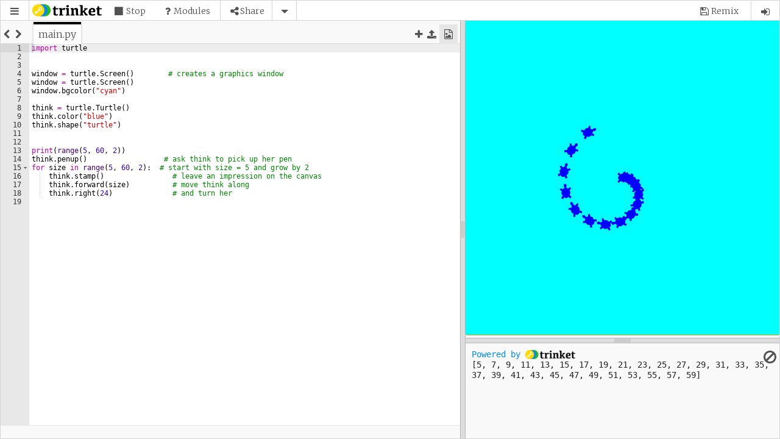

--- FILE ---
content_type: text/html
request_url: https://trinket.io/cache-prefix-a35684d8/js/plugins/asset-browser.html
body_size: 1800
content:
<div class="asset-viewer">
  <div id="asset-viewer-contents" class="contents">
    <div class="clearfix">
      <p class="broadcasting-assets-info alert-box warning">
        Adding or removing <span data-replace-text="files">images</span> is disabled during broadcasting.
        You'll be able to update <span data-replace-text="files">images</span> again once the broadcast session is over.
      </p>
    </div>

    <div class="clearfix">
      <h4 class="left" data-replace-text="Files">Images</h4>
      <a class="button small right" events="click:view.addimage.show"><i class="fa fa-plus"></i> <span data-replace-text="File">Image</span> Library</a>
    </div>

    <p>
      <span data-replace-text="Files">Images</span> listed here are available to use in your code in this trinket.
      Click the <span data-replace-text="File">Image</span> Library button to include more or upload new <span data-replace-text="files">images</span>.
    </p>

    <!-- <a class="button small" events="click:view.add-link.show"><i class="fa fa-link">Link</i></a> -->

    <div id="asset-list-wrapper">
      <div class="howto-container hide">
        <dl class="accordion" data-accordion>
          <dd class="accordion-navigation">
            <a href="#howto"><i class="fa fa-question-circle"></i> How To Use <span data-replace-text="Files">Images</span></a>
            <div id="howto" class="howto-message content">
            </div>
          </dd>
        </dl>
      </div>

      <ul id="trinket-asset-list" class="list-view asset-list">
        <li class="asset template" template-id="imageInfo">
          <section class="asset-container left">
            <img class="thumbnail" width="80" height="80">
            <div class="title"></div>
          </section>
          <div class="right">
            <a class="controls" data-if-broadcasting="disable" events="click:assets.remove"><i class="fa fa-trash caution"></i></a>
            <div class="confirm-controls hide">
              <strong>Remove this <span data-replace-text="file">image</span>?</strong><br />
              <a class="button tiny danger" events="click:assets.confirm"><i class="fa fa-trash-o"></i> Remove</a>
              <a class="button tiny caution" events="click:assets.cancel">Cancel</a>
            </div>
          </div>
        </li>
      </ul>
    </div>
  </div>

  <div class="template contents-overlay" template-id="addImage">
    <div class="clearfix">
      <h4 class="left"><span data-replace-text="File">Image</span> Library</h4>
      <div class="right">
        <a id="show-upload-button" class="button small" data-if-broadcasting="disable" events="click:view.upload.show"><i class="fa fa-upload"></i> Upload New <span data-replace-text="File">Image</span></a>
        <a class="button small addimage-done">Done</a>
      </div>
    </div>

    <div id="upload-assets" class="dropzone hide text-center">
      <p>Drop <span data-replace-text="files">images</span> here to upload</p>
      <p>or</p>
      <a id="select-to-upload" class="button small">Click to Select <span data-replace-text="Files">Images</span></a>
      <a class="close-upload" events="click:view.upload.hide"><i class="fa fa-times"></i></a>
      <div id="preview-container" class="dropzone-previews"></div>
    </div>

    <div id="upload-guest" class="dropzone hide">
      <!--<p>Log in or create a free account to upload new <span data-replace-text="files">images</span>.</p>-->
      <p>Log in to upload new <span data-replace-text="files">images</span>.</p>
      <form id="assetAccount">
        <span class="message"></span>
        <div class="row">
          <div class="small-4 columns text-center">
            <input type="text" name="email" value="" placeholder="Email" />
          </div>
          <div class="small-4 columns text-center">
            <input type="password" name="password" value="" placeholder="Password" />
          </div>
          <div class="small-4 columns">
            <a class="button tiny success" id="assetLogin" name="assetLogin" data-action="login">Log In</a>
            <!--<a class="button tiny primary" id="assetCreateAccount" name="assetCreateAccount" data-action="signup">Create Account</a>-->
          </div>
        </div>
      </form>
    </div>

    <div id="upload-nonguest">
      <p>Click an <span data-replace-text="file">image</span> to use it in this trinket or add a new <span data-replace-text="file">image</span> using the upload button above.</p>
    </div>

    <div id="loadingContent" class="hide">
      <span><i class="fa fa-spinner fa-spin"></i> Loading Your <span data-replace-text="Files">Images</span></span>
    </div>

    <ul id="library-asset-list" class="asset-list">
      <li class="asset template" template-id="libraryImageInfo">
        <section class="asset-container left" data-if-broadcasting="disable" events="click:assets.toggle">
          <img class="thumbnail" width="80" height="80">
          <div class="title"></div>
          <div class="demo hide">
            <p>Part of the trinket public image library.</p>
          </div>
        </section>
        <a class="owner-controls right" data-options='align:left' data-if-broadcasting="disable"><i class="fa fa-ellipsis-v"></i></a>
        <ul class="f-dropdown" data-dropdown-content>
          <li class="hide if-not-hidden"><a data-event="image.remove"><i class="fa fa-trash fa-fw"></i> Hide from Library</a></li>
          <!-- to do later... if-not-hidden if-not-used -->
          <li class="hide"><a data-event="image.replace"><i class="fa fa-exchange fa-fw"></i> Replace <span data-replace-text="File">Image</span></a><span class="click-for-dropzone"></span></li>
          <li class="hide if-hidden"><a data-event="image.restore"><i class="fa fa-trash fa-fw"></i> Show in Library</a></li>
        </ul>
      </li>
    </ul>

    <ul id="my-asset-list" class="asset-list"></ul>

    <div class="upload-progress hide">
      <div class="progress">
        <span class="meter" style="width:0%">
          <p class="percent">0%</p>
        </span>
      </div>
    </div>

    <div class="hidden-previews hide"></div>

    <!-- hidden images -->
    <hr class="have-hidden hide" />
    <a events="click:view.hidden" class="have-hidden hide">View Hidden <span data-replace-text="Files">Images</span></a>
    <ul id="hidden-asset-list" class="asset-list hide"></ul>
  </div>

  <!--
  <div class="template overlay" template-id="imageLink">
    <input type="text" placeholder="paste image url here">
    <input type="text" placeholder="image name">
    <input type="button" name="add">
    <a class="closer"><i class="fa fa-times-circle-o"></i></a>
  </div>
  -->
</div>


--- FILE ---
content_type: text/html; charset=utf-8
request_url: https://www.google.com/recaptcha/api2/anchor?ar=1&k=6LfeVWAUAAAAAGUzuHoa5jZ94HDopyRiRrCWFbr3&co=aHR0cHM6Ly90cmlua2V0LmlvOjQ0Mw..&hl=en&v=PoyoqOPhxBO7pBk68S4YbpHZ&size=invisible&badge=bottomleft&anchor-ms=20000&execute-ms=30000&cb=pmm7l7c1ju87
body_size: 49780
content:
<!DOCTYPE HTML><html dir="ltr" lang="en"><head><meta http-equiv="Content-Type" content="text/html; charset=UTF-8">
<meta http-equiv="X-UA-Compatible" content="IE=edge">
<title>reCAPTCHA</title>
<style type="text/css">
/* cyrillic-ext */
@font-face {
  font-family: 'Roboto';
  font-style: normal;
  font-weight: 400;
  font-stretch: 100%;
  src: url(//fonts.gstatic.com/s/roboto/v48/KFO7CnqEu92Fr1ME7kSn66aGLdTylUAMa3GUBHMdazTgWw.woff2) format('woff2');
  unicode-range: U+0460-052F, U+1C80-1C8A, U+20B4, U+2DE0-2DFF, U+A640-A69F, U+FE2E-FE2F;
}
/* cyrillic */
@font-face {
  font-family: 'Roboto';
  font-style: normal;
  font-weight: 400;
  font-stretch: 100%;
  src: url(//fonts.gstatic.com/s/roboto/v48/KFO7CnqEu92Fr1ME7kSn66aGLdTylUAMa3iUBHMdazTgWw.woff2) format('woff2');
  unicode-range: U+0301, U+0400-045F, U+0490-0491, U+04B0-04B1, U+2116;
}
/* greek-ext */
@font-face {
  font-family: 'Roboto';
  font-style: normal;
  font-weight: 400;
  font-stretch: 100%;
  src: url(//fonts.gstatic.com/s/roboto/v48/KFO7CnqEu92Fr1ME7kSn66aGLdTylUAMa3CUBHMdazTgWw.woff2) format('woff2');
  unicode-range: U+1F00-1FFF;
}
/* greek */
@font-face {
  font-family: 'Roboto';
  font-style: normal;
  font-weight: 400;
  font-stretch: 100%;
  src: url(//fonts.gstatic.com/s/roboto/v48/KFO7CnqEu92Fr1ME7kSn66aGLdTylUAMa3-UBHMdazTgWw.woff2) format('woff2');
  unicode-range: U+0370-0377, U+037A-037F, U+0384-038A, U+038C, U+038E-03A1, U+03A3-03FF;
}
/* math */
@font-face {
  font-family: 'Roboto';
  font-style: normal;
  font-weight: 400;
  font-stretch: 100%;
  src: url(//fonts.gstatic.com/s/roboto/v48/KFO7CnqEu92Fr1ME7kSn66aGLdTylUAMawCUBHMdazTgWw.woff2) format('woff2');
  unicode-range: U+0302-0303, U+0305, U+0307-0308, U+0310, U+0312, U+0315, U+031A, U+0326-0327, U+032C, U+032F-0330, U+0332-0333, U+0338, U+033A, U+0346, U+034D, U+0391-03A1, U+03A3-03A9, U+03B1-03C9, U+03D1, U+03D5-03D6, U+03F0-03F1, U+03F4-03F5, U+2016-2017, U+2034-2038, U+203C, U+2040, U+2043, U+2047, U+2050, U+2057, U+205F, U+2070-2071, U+2074-208E, U+2090-209C, U+20D0-20DC, U+20E1, U+20E5-20EF, U+2100-2112, U+2114-2115, U+2117-2121, U+2123-214F, U+2190, U+2192, U+2194-21AE, U+21B0-21E5, U+21F1-21F2, U+21F4-2211, U+2213-2214, U+2216-22FF, U+2308-230B, U+2310, U+2319, U+231C-2321, U+2336-237A, U+237C, U+2395, U+239B-23B7, U+23D0, U+23DC-23E1, U+2474-2475, U+25AF, U+25B3, U+25B7, U+25BD, U+25C1, U+25CA, U+25CC, U+25FB, U+266D-266F, U+27C0-27FF, U+2900-2AFF, U+2B0E-2B11, U+2B30-2B4C, U+2BFE, U+3030, U+FF5B, U+FF5D, U+1D400-1D7FF, U+1EE00-1EEFF;
}
/* symbols */
@font-face {
  font-family: 'Roboto';
  font-style: normal;
  font-weight: 400;
  font-stretch: 100%;
  src: url(//fonts.gstatic.com/s/roboto/v48/KFO7CnqEu92Fr1ME7kSn66aGLdTylUAMaxKUBHMdazTgWw.woff2) format('woff2');
  unicode-range: U+0001-000C, U+000E-001F, U+007F-009F, U+20DD-20E0, U+20E2-20E4, U+2150-218F, U+2190, U+2192, U+2194-2199, U+21AF, U+21E6-21F0, U+21F3, U+2218-2219, U+2299, U+22C4-22C6, U+2300-243F, U+2440-244A, U+2460-24FF, U+25A0-27BF, U+2800-28FF, U+2921-2922, U+2981, U+29BF, U+29EB, U+2B00-2BFF, U+4DC0-4DFF, U+FFF9-FFFB, U+10140-1018E, U+10190-1019C, U+101A0, U+101D0-101FD, U+102E0-102FB, U+10E60-10E7E, U+1D2C0-1D2D3, U+1D2E0-1D37F, U+1F000-1F0FF, U+1F100-1F1AD, U+1F1E6-1F1FF, U+1F30D-1F30F, U+1F315, U+1F31C, U+1F31E, U+1F320-1F32C, U+1F336, U+1F378, U+1F37D, U+1F382, U+1F393-1F39F, U+1F3A7-1F3A8, U+1F3AC-1F3AF, U+1F3C2, U+1F3C4-1F3C6, U+1F3CA-1F3CE, U+1F3D4-1F3E0, U+1F3ED, U+1F3F1-1F3F3, U+1F3F5-1F3F7, U+1F408, U+1F415, U+1F41F, U+1F426, U+1F43F, U+1F441-1F442, U+1F444, U+1F446-1F449, U+1F44C-1F44E, U+1F453, U+1F46A, U+1F47D, U+1F4A3, U+1F4B0, U+1F4B3, U+1F4B9, U+1F4BB, U+1F4BF, U+1F4C8-1F4CB, U+1F4D6, U+1F4DA, U+1F4DF, U+1F4E3-1F4E6, U+1F4EA-1F4ED, U+1F4F7, U+1F4F9-1F4FB, U+1F4FD-1F4FE, U+1F503, U+1F507-1F50B, U+1F50D, U+1F512-1F513, U+1F53E-1F54A, U+1F54F-1F5FA, U+1F610, U+1F650-1F67F, U+1F687, U+1F68D, U+1F691, U+1F694, U+1F698, U+1F6AD, U+1F6B2, U+1F6B9-1F6BA, U+1F6BC, U+1F6C6-1F6CF, U+1F6D3-1F6D7, U+1F6E0-1F6EA, U+1F6F0-1F6F3, U+1F6F7-1F6FC, U+1F700-1F7FF, U+1F800-1F80B, U+1F810-1F847, U+1F850-1F859, U+1F860-1F887, U+1F890-1F8AD, U+1F8B0-1F8BB, U+1F8C0-1F8C1, U+1F900-1F90B, U+1F93B, U+1F946, U+1F984, U+1F996, U+1F9E9, U+1FA00-1FA6F, U+1FA70-1FA7C, U+1FA80-1FA89, U+1FA8F-1FAC6, U+1FACE-1FADC, U+1FADF-1FAE9, U+1FAF0-1FAF8, U+1FB00-1FBFF;
}
/* vietnamese */
@font-face {
  font-family: 'Roboto';
  font-style: normal;
  font-weight: 400;
  font-stretch: 100%;
  src: url(//fonts.gstatic.com/s/roboto/v48/KFO7CnqEu92Fr1ME7kSn66aGLdTylUAMa3OUBHMdazTgWw.woff2) format('woff2');
  unicode-range: U+0102-0103, U+0110-0111, U+0128-0129, U+0168-0169, U+01A0-01A1, U+01AF-01B0, U+0300-0301, U+0303-0304, U+0308-0309, U+0323, U+0329, U+1EA0-1EF9, U+20AB;
}
/* latin-ext */
@font-face {
  font-family: 'Roboto';
  font-style: normal;
  font-weight: 400;
  font-stretch: 100%;
  src: url(//fonts.gstatic.com/s/roboto/v48/KFO7CnqEu92Fr1ME7kSn66aGLdTylUAMa3KUBHMdazTgWw.woff2) format('woff2');
  unicode-range: U+0100-02BA, U+02BD-02C5, U+02C7-02CC, U+02CE-02D7, U+02DD-02FF, U+0304, U+0308, U+0329, U+1D00-1DBF, U+1E00-1E9F, U+1EF2-1EFF, U+2020, U+20A0-20AB, U+20AD-20C0, U+2113, U+2C60-2C7F, U+A720-A7FF;
}
/* latin */
@font-face {
  font-family: 'Roboto';
  font-style: normal;
  font-weight: 400;
  font-stretch: 100%;
  src: url(//fonts.gstatic.com/s/roboto/v48/KFO7CnqEu92Fr1ME7kSn66aGLdTylUAMa3yUBHMdazQ.woff2) format('woff2');
  unicode-range: U+0000-00FF, U+0131, U+0152-0153, U+02BB-02BC, U+02C6, U+02DA, U+02DC, U+0304, U+0308, U+0329, U+2000-206F, U+20AC, U+2122, U+2191, U+2193, U+2212, U+2215, U+FEFF, U+FFFD;
}
/* cyrillic-ext */
@font-face {
  font-family: 'Roboto';
  font-style: normal;
  font-weight: 500;
  font-stretch: 100%;
  src: url(//fonts.gstatic.com/s/roboto/v48/KFO7CnqEu92Fr1ME7kSn66aGLdTylUAMa3GUBHMdazTgWw.woff2) format('woff2');
  unicode-range: U+0460-052F, U+1C80-1C8A, U+20B4, U+2DE0-2DFF, U+A640-A69F, U+FE2E-FE2F;
}
/* cyrillic */
@font-face {
  font-family: 'Roboto';
  font-style: normal;
  font-weight: 500;
  font-stretch: 100%;
  src: url(//fonts.gstatic.com/s/roboto/v48/KFO7CnqEu92Fr1ME7kSn66aGLdTylUAMa3iUBHMdazTgWw.woff2) format('woff2');
  unicode-range: U+0301, U+0400-045F, U+0490-0491, U+04B0-04B1, U+2116;
}
/* greek-ext */
@font-face {
  font-family: 'Roboto';
  font-style: normal;
  font-weight: 500;
  font-stretch: 100%;
  src: url(//fonts.gstatic.com/s/roboto/v48/KFO7CnqEu92Fr1ME7kSn66aGLdTylUAMa3CUBHMdazTgWw.woff2) format('woff2');
  unicode-range: U+1F00-1FFF;
}
/* greek */
@font-face {
  font-family: 'Roboto';
  font-style: normal;
  font-weight: 500;
  font-stretch: 100%;
  src: url(//fonts.gstatic.com/s/roboto/v48/KFO7CnqEu92Fr1ME7kSn66aGLdTylUAMa3-UBHMdazTgWw.woff2) format('woff2');
  unicode-range: U+0370-0377, U+037A-037F, U+0384-038A, U+038C, U+038E-03A1, U+03A3-03FF;
}
/* math */
@font-face {
  font-family: 'Roboto';
  font-style: normal;
  font-weight: 500;
  font-stretch: 100%;
  src: url(//fonts.gstatic.com/s/roboto/v48/KFO7CnqEu92Fr1ME7kSn66aGLdTylUAMawCUBHMdazTgWw.woff2) format('woff2');
  unicode-range: U+0302-0303, U+0305, U+0307-0308, U+0310, U+0312, U+0315, U+031A, U+0326-0327, U+032C, U+032F-0330, U+0332-0333, U+0338, U+033A, U+0346, U+034D, U+0391-03A1, U+03A3-03A9, U+03B1-03C9, U+03D1, U+03D5-03D6, U+03F0-03F1, U+03F4-03F5, U+2016-2017, U+2034-2038, U+203C, U+2040, U+2043, U+2047, U+2050, U+2057, U+205F, U+2070-2071, U+2074-208E, U+2090-209C, U+20D0-20DC, U+20E1, U+20E5-20EF, U+2100-2112, U+2114-2115, U+2117-2121, U+2123-214F, U+2190, U+2192, U+2194-21AE, U+21B0-21E5, U+21F1-21F2, U+21F4-2211, U+2213-2214, U+2216-22FF, U+2308-230B, U+2310, U+2319, U+231C-2321, U+2336-237A, U+237C, U+2395, U+239B-23B7, U+23D0, U+23DC-23E1, U+2474-2475, U+25AF, U+25B3, U+25B7, U+25BD, U+25C1, U+25CA, U+25CC, U+25FB, U+266D-266F, U+27C0-27FF, U+2900-2AFF, U+2B0E-2B11, U+2B30-2B4C, U+2BFE, U+3030, U+FF5B, U+FF5D, U+1D400-1D7FF, U+1EE00-1EEFF;
}
/* symbols */
@font-face {
  font-family: 'Roboto';
  font-style: normal;
  font-weight: 500;
  font-stretch: 100%;
  src: url(//fonts.gstatic.com/s/roboto/v48/KFO7CnqEu92Fr1ME7kSn66aGLdTylUAMaxKUBHMdazTgWw.woff2) format('woff2');
  unicode-range: U+0001-000C, U+000E-001F, U+007F-009F, U+20DD-20E0, U+20E2-20E4, U+2150-218F, U+2190, U+2192, U+2194-2199, U+21AF, U+21E6-21F0, U+21F3, U+2218-2219, U+2299, U+22C4-22C6, U+2300-243F, U+2440-244A, U+2460-24FF, U+25A0-27BF, U+2800-28FF, U+2921-2922, U+2981, U+29BF, U+29EB, U+2B00-2BFF, U+4DC0-4DFF, U+FFF9-FFFB, U+10140-1018E, U+10190-1019C, U+101A0, U+101D0-101FD, U+102E0-102FB, U+10E60-10E7E, U+1D2C0-1D2D3, U+1D2E0-1D37F, U+1F000-1F0FF, U+1F100-1F1AD, U+1F1E6-1F1FF, U+1F30D-1F30F, U+1F315, U+1F31C, U+1F31E, U+1F320-1F32C, U+1F336, U+1F378, U+1F37D, U+1F382, U+1F393-1F39F, U+1F3A7-1F3A8, U+1F3AC-1F3AF, U+1F3C2, U+1F3C4-1F3C6, U+1F3CA-1F3CE, U+1F3D4-1F3E0, U+1F3ED, U+1F3F1-1F3F3, U+1F3F5-1F3F7, U+1F408, U+1F415, U+1F41F, U+1F426, U+1F43F, U+1F441-1F442, U+1F444, U+1F446-1F449, U+1F44C-1F44E, U+1F453, U+1F46A, U+1F47D, U+1F4A3, U+1F4B0, U+1F4B3, U+1F4B9, U+1F4BB, U+1F4BF, U+1F4C8-1F4CB, U+1F4D6, U+1F4DA, U+1F4DF, U+1F4E3-1F4E6, U+1F4EA-1F4ED, U+1F4F7, U+1F4F9-1F4FB, U+1F4FD-1F4FE, U+1F503, U+1F507-1F50B, U+1F50D, U+1F512-1F513, U+1F53E-1F54A, U+1F54F-1F5FA, U+1F610, U+1F650-1F67F, U+1F687, U+1F68D, U+1F691, U+1F694, U+1F698, U+1F6AD, U+1F6B2, U+1F6B9-1F6BA, U+1F6BC, U+1F6C6-1F6CF, U+1F6D3-1F6D7, U+1F6E0-1F6EA, U+1F6F0-1F6F3, U+1F6F7-1F6FC, U+1F700-1F7FF, U+1F800-1F80B, U+1F810-1F847, U+1F850-1F859, U+1F860-1F887, U+1F890-1F8AD, U+1F8B0-1F8BB, U+1F8C0-1F8C1, U+1F900-1F90B, U+1F93B, U+1F946, U+1F984, U+1F996, U+1F9E9, U+1FA00-1FA6F, U+1FA70-1FA7C, U+1FA80-1FA89, U+1FA8F-1FAC6, U+1FACE-1FADC, U+1FADF-1FAE9, U+1FAF0-1FAF8, U+1FB00-1FBFF;
}
/* vietnamese */
@font-face {
  font-family: 'Roboto';
  font-style: normal;
  font-weight: 500;
  font-stretch: 100%;
  src: url(//fonts.gstatic.com/s/roboto/v48/KFO7CnqEu92Fr1ME7kSn66aGLdTylUAMa3OUBHMdazTgWw.woff2) format('woff2');
  unicode-range: U+0102-0103, U+0110-0111, U+0128-0129, U+0168-0169, U+01A0-01A1, U+01AF-01B0, U+0300-0301, U+0303-0304, U+0308-0309, U+0323, U+0329, U+1EA0-1EF9, U+20AB;
}
/* latin-ext */
@font-face {
  font-family: 'Roboto';
  font-style: normal;
  font-weight: 500;
  font-stretch: 100%;
  src: url(//fonts.gstatic.com/s/roboto/v48/KFO7CnqEu92Fr1ME7kSn66aGLdTylUAMa3KUBHMdazTgWw.woff2) format('woff2');
  unicode-range: U+0100-02BA, U+02BD-02C5, U+02C7-02CC, U+02CE-02D7, U+02DD-02FF, U+0304, U+0308, U+0329, U+1D00-1DBF, U+1E00-1E9F, U+1EF2-1EFF, U+2020, U+20A0-20AB, U+20AD-20C0, U+2113, U+2C60-2C7F, U+A720-A7FF;
}
/* latin */
@font-face {
  font-family: 'Roboto';
  font-style: normal;
  font-weight: 500;
  font-stretch: 100%;
  src: url(//fonts.gstatic.com/s/roboto/v48/KFO7CnqEu92Fr1ME7kSn66aGLdTylUAMa3yUBHMdazQ.woff2) format('woff2');
  unicode-range: U+0000-00FF, U+0131, U+0152-0153, U+02BB-02BC, U+02C6, U+02DA, U+02DC, U+0304, U+0308, U+0329, U+2000-206F, U+20AC, U+2122, U+2191, U+2193, U+2212, U+2215, U+FEFF, U+FFFD;
}
/* cyrillic-ext */
@font-face {
  font-family: 'Roboto';
  font-style: normal;
  font-weight: 900;
  font-stretch: 100%;
  src: url(//fonts.gstatic.com/s/roboto/v48/KFO7CnqEu92Fr1ME7kSn66aGLdTylUAMa3GUBHMdazTgWw.woff2) format('woff2');
  unicode-range: U+0460-052F, U+1C80-1C8A, U+20B4, U+2DE0-2DFF, U+A640-A69F, U+FE2E-FE2F;
}
/* cyrillic */
@font-face {
  font-family: 'Roboto';
  font-style: normal;
  font-weight: 900;
  font-stretch: 100%;
  src: url(//fonts.gstatic.com/s/roboto/v48/KFO7CnqEu92Fr1ME7kSn66aGLdTylUAMa3iUBHMdazTgWw.woff2) format('woff2');
  unicode-range: U+0301, U+0400-045F, U+0490-0491, U+04B0-04B1, U+2116;
}
/* greek-ext */
@font-face {
  font-family: 'Roboto';
  font-style: normal;
  font-weight: 900;
  font-stretch: 100%;
  src: url(//fonts.gstatic.com/s/roboto/v48/KFO7CnqEu92Fr1ME7kSn66aGLdTylUAMa3CUBHMdazTgWw.woff2) format('woff2');
  unicode-range: U+1F00-1FFF;
}
/* greek */
@font-face {
  font-family: 'Roboto';
  font-style: normal;
  font-weight: 900;
  font-stretch: 100%;
  src: url(//fonts.gstatic.com/s/roboto/v48/KFO7CnqEu92Fr1ME7kSn66aGLdTylUAMa3-UBHMdazTgWw.woff2) format('woff2');
  unicode-range: U+0370-0377, U+037A-037F, U+0384-038A, U+038C, U+038E-03A1, U+03A3-03FF;
}
/* math */
@font-face {
  font-family: 'Roboto';
  font-style: normal;
  font-weight: 900;
  font-stretch: 100%;
  src: url(//fonts.gstatic.com/s/roboto/v48/KFO7CnqEu92Fr1ME7kSn66aGLdTylUAMawCUBHMdazTgWw.woff2) format('woff2');
  unicode-range: U+0302-0303, U+0305, U+0307-0308, U+0310, U+0312, U+0315, U+031A, U+0326-0327, U+032C, U+032F-0330, U+0332-0333, U+0338, U+033A, U+0346, U+034D, U+0391-03A1, U+03A3-03A9, U+03B1-03C9, U+03D1, U+03D5-03D6, U+03F0-03F1, U+03F4-03F5, U+2016-2017, U+2034-2038, U+203C, U+2040, U+2043, U+2047, U+2050, U+2057, U+205F, U+2070-2071, U+2074-208E, U+2090-209C, U+20D0-20DC, U+20E1, U+20E5-20EF, U+2100-2112, U+2114-2115, U+2117-2121, U+2123-214F, U+2190, U+2192, U+2194-21AE, U+21B0-21E5, U+21F1-21F2, U+21F4-2211, U+2213-2214, U+2216-22FF, U+2308-230B, U+2310, U+2319, U+231C-2321, U+2336-237A, U+237C, U+2395, U+239B-23B7, U+23D0, U+23DC-23E1, U+2474-2475, U+25AF, U+25B3, U+25B7, U+25BD, U+25C1, U+25CA, U+25CC, U+25FB, U+266D-266F, U+27C0-27FF, U+2900-2AFF, U+2B0E-2B11, U+2B30-2B4C, U+2BFE, U+3030, U+FF5B, U+FF5D, U+1D400-1D7FF, U+1EE00-1EEFF;
}
/* symbols */
@font-face {
  font-family: 'Roboto';
  font-style: normal;
  font-weight: 900;
  font-stretch: 100%;
  src: url(//fonts.gstatic.com/s/roboto/v48/KFO7CnqEu92Fr1ME7kSn66aGLdTylUAMaxKUBHMdazTgWw.woff2) format('woff2');
  unicode-range: U+0001-000C, U+000E-001F, U+007F-009F, U+20DD-20E0, U+20E2-20E4, U+2150-218F, U+2190, U+2192, U+2194-2199, U+21AF, U+21E6-21F0, U+21F3, U+2218-2219, U+2299, U+22C4-22C6, U+2300-243F, U+2440-244A, U+2460-24FF, U+25A0-27BF, U+2800-28FF, U+2921-2922, U+2981, U+29BF, U+29EB, U+2B00-2BFF, U+4DC0-4DFF, U+FFF9-FFFB, U+10140-1018E, U+10190-1019C, U+101A0, U+101D0-101FD, U+102E0-102FB, U+10E60-10E7E, U+1D2C0-1D2D3, U+1D2E0-1D37F, U+1F000-1F0FF, U+1F100-1F1AD, U+1F1E6-1F1FF, U+1F30D-1F30F, U+1F315, U+1F31C, U+1F31E, U+1F320-1F32C, U+1F336, U+1F378, U+1F37D, U+1F382, U+1F393-1F39F, U+1F3A7-1F3A8, U+1F3AC-1F3AF, U+1F3C2, U+1F3C4-1F3C6, U+1F3CA-1F3CE, U+1F3D4-1F3E0, U+1F3ED, U+1F3F1-1F3F3, U+1F3F5-1F3F7, U+1F408, U+1F415, U+1F41F, U+1F426, U+1F43F, U+1F441-1F442, U+1F444, U+1F446-1F449, U+1F44C-1F44E, U+1F453, U+1F46A, U+1F47D, U+1F4A3, U+1F4B0, U+1F4B3, U+1F4B9, U+1F4BB, U+1F4BF, U+1F4C8-1F4CB, U+1F4D6, U+1F4DA, U+1F4DF, U+1F4E3-1F4E6, U+1F4EA-1F4ED, U+1F4F7, U+1F4F9-1F4FB, U+1F4FD-1F4FE, U+1F503, U+1F507-1F50B, U+1F50D, U+1F512-1F513, U+1F53E-1F54A, U+1F54F-1F5FA, U+1F610, U+1F650-1F67F, U+1F687, U+1F68D, U+1F691, U+1F694, U+1F698, U+1F6AD, U+1F6B2, U+1F6B9-1F6BA, U+1F6BC, U+1F6C6-1F6CF, U+1F6D3-1F6D7, U+1F6E0-1F6EA, U+1F6F0-1F6F3, U+1F6F7-1F6FC, U+1F700-1F7FF, U+1F800-1F80B, U+1F810-1F847, U+1F850-1F859, U+1F860-1F887, U+1F890-1F8AD, U+1F8B0-1F8BB, U+1F8C0-1F8C1, U+1F900-1F90B, U+1F93B, U+1F946, U+1F984, U+1F996, U+1F9E9, U+1FA00-1FA6F, U+1FA70-1FA7C, U+1FA80-1FA89, U+1FA8F-1FAC6, U+1FACE-1FADC, U+1FADF-1FAE9, U+1FAF0-1FAF8, U+1FB00-1FBFF;
}
/* vietnamese */
@font-face {
  font-family: 'Roboto';
  font-style: normal;
  font-weight: 900;
  font-stretch: 100%;
  src: url(//fonts.gstatic.com/s/roboto/v48/KFO7CnqEu92Fr1ME7kSn66aGLdTylUAMa3OUBHMdazTgWw.woff2) format('woff2');
  unicode-range: U+0102-0103, U+0110-0111, U+0128-0129, U+0168-0169, U+01A0-01A1, U+01AF-01B0, U+0300-0301, U+0303-0304, U+0308-0309, U+0323, U+0329, U+1EA0-1EF9, U+20AB;
}
/* latin-ext */
@font-face {
  font-family: 'Roboto';
  font-style: normal;
  font-weight: 900;
  font-stretch: 100%;
  src: url(//fonts.gstatic.com/s/roboto/v48/KFO7CnqEu92Fr1ME7kSn66aGLdTylUAMa3KUBHMdazTgWw.woff2) format('woff2');
  unicode-range: U+0100-02BA, U+02BD-02C5, U+02C7-02CC, U+02CE-02D7, U+02DD-02FF, U+0304, U+0308, U+0329, U+1D00-1DBF, U+1E00-1E9F, U+1EF2-1EFF, U+2020, U+20A0-20AB, U+20AD-20C0, U+2113, U+2C60-2C7F, U+A720-A7FF;
}
/* latin */
@font-face {
  font-family: 'Roboto';
  font-style: normal;
  font-weight: 900;
  font-stretch: 100%;
  src: url(//fonts.gstatic.com/s/roboto/v48/KFO7CnqEu92Fr1ME7kSn66aGLdTylUAMa3yUBHMdazQ.woff2) format('woff2');
  unicode-range: U+0000-00FF, U+0131, U+0152-0153, U+02BB-02BC, U+02C6, U+02DA, U+02DC, U+0304, U+0308, U+0329, U+2000-206F, U+20AC, U+2122, U+2191, U+2193, U+2212, U+2215, U+FEFF, U+FFFD;
}

</style>
<link rel="stylesheet" type="text/css" href="https://www.gstatic.com/recaptcha/releases/PoyoqOPhxBO7pBk68S4YbpHZ/styles__ltr.css">
<script nonce="bn30oIyMvdMfCmchaGcNOA" type="text/javascript">window['__recaptcha_api'] = 'https://www.google.com/recaptcha/api2/';</script>
<script type="text/javascript" src="https://www.gstatic.com/recaptcha/releases/PoyoqOPhxBO7pBk68S4YbpHZ/recaptcha__en.js" nonce="bn30oIyMvdMfCmchaGcNOA">
      
    </script></head>
<body><div id="rc-anchor-alert" class="rc-anchor-alert"></div>
<input type="hidden" id="recaptcha-token" value="[base64]">
<script type="text/javascript" nonce="bn30oIyMvdMfCmchaGcNOA">
      recaptcha.anchor.Main.init("[\x22ainput\x22,[\x22bgdata\x22,\x22\x22,\[base64]/[base64]/[base64]/bmV3IHJbeF0oY1swXSk6RT09Mj9uZXcgclt4XShjWzBdLGNbMV0pOkU9PTM/bmV3IHJbeF0oY1swXSxjWzFdLGNbMl0pOkU9PTQ/[base64]/[base64]/[base64]/[base64]/[base64]/[base64]/[base64]/[base64]\x22,\[base64]\\u003d\\u003d\x22,\x22wphhHQFjWUNGFVtxMC3CsU/Cg8KgCC3DgDfDgQTCozjDkg/DjTLCmyrDk8OlIMKFF3fDtMOaTUAdABR/UCPClW8LVwNzecKcw5nDksOleMOAW8O0LsKHcyYXcVZrw5TCl8OJBFxqw7XDrUXCrsOtw7fDqE7CnVIFw5x9wo47J8KiwpjDh3gRwprDgGrCuMKQNsOgw4UbCMK5chJ9BMKEw558wrvDiBHDhsOBw7/[base64]/[base64]/DkV/DkkgfP8Odw4NqRMKpHxbCkG3DsAdBw5BcMR3DgsK/wqw6woHDoV3Dml1LKQ1fDsOzVQ8uw7ZrDcOYw5dswqZXSBsSw5IQw4rDucO8LcOVw4nCuDXDhmAiWlHDlcKuNDt8w5XCrTfChMK1woQBRgvDmMO8OGPCr8O1EnQ/fcKIYcOiw6Bxb0zDpMOGw5rDpSbCpsO1fsKIYsKxYMOwTyk9BsKFwoDDr1sJwqkICmbDiQrDvw/[base64]/wpRmw5XDoTLDoi0vB8OEMMOaTylhwp0aaMK4OMO5eTV1Fn7DhjnDlkTCvSvDo8OsTsO8wo3DqipWwpMtTcKIEQfCgsOew4RQQEVxw7IUw7xcYMO5wqEIIkzDrSQ2wr1VwrQ0d2Epw6nDsMO2R3/CvifCusKCXcK/C8KFNgh7fsKFw5zCocKnwplSW8KQw41lEjkWbDvDm8Kowrh7wqELMsKuw6QhCVlULC3DuRlXwrTCgMKRw6fClXlRw7QEcBjCpsKRO1dUwqXCssKOaiZRPl7DtcOYw5AVw5HDqsK3B3sFwpZhQsOzWMKcahrDpw0uwq93w57DnMKTBsOoVh8/[base64]/CosOBR8Opd8KdTUfDnjTCqMOme3cbfcO2Q8KOwq3DvU/DhmwRwpLDsMOYOcOdw6/ChkTDi8KJwrjDjMKGHcKtwqPCuwsWw5p8IMOww5LDm2U3aGDDhQZ+w4jCgcK+Z8Kxw5LDnMKyO8K6w6NTa8OucsOlEsK2EF85wpdjw6xvwrVWwr/[base64]/CqB/Dv3caw4pcVzPCsMK6agEnwr0ARMO8dMOMwrvDlcKof25CwpUzwrIOMcOrw7QjKMOuw415esKvwrhjX8OkwqkJJcK2J8O3CsKDFcO7SsOAFAfCgcKaw7plwrHDnj3Col7CtMKJwqcsVkYCPF/[base64]/[base64]/[base64]/wrsfWwRWw5LDqAfDsMKGw7rDvcOhUMOzwqHCsMKfwoLCkh1iwqcCWcOqwoN1wodow57CrsOfF0TCjFrCrQtwwoYFM8KTwpXDrsKYRMOlw4/[base64]/cyFRwrFZOMKnwofDrcO/wrRVLcKSw5AIQMONwpouRcOlbUzDgMKDSxLCjMOyKnksLsOFw5o7KQ9hLCHCmcKuRRM6BjzDglZyw5nDtgMKwqHDmEDDnXYDwpjCnMOqJRDCmcOGeMKCw6lzfsOCwrZ5w5BJw4fCh8OGwqgrZxfCg8ObC21FwrjCvhFzAsOoDEHDqxYzRGrDhsKAZ3zCisODw4pzwp/DvcKxdcK+UBvDssO2JHxLMHwlf8OBYWY3w7IjIMOWw57DlGZ+NDHCuCHCkUkODsK2w7pLf0pKXAfCksOqw7kUKcOxXMOESDJyw6RuwqrCsQjCqMK6w43DucKYwobCmRgEw6nDq2MKw57CsMK1eMOXwo/Cg8KeIxPDl8KYE8KEJsKgwo8iHcOqNWLDkcKEVmPDp8Oxw7LCh8OiLMO7w7TDqxrCssO9esKbwpgWBTzDu8OObMOgwqpwwoJkw6sEM8K1SXd1wpRvwrcjKsK4w4zDoU0FWsOSSDRLwrfDhMObwpUxwrc/w64Rw6rDtMK7FMKlT8ONwqpFw7rCl17CnsOPMENzSMOSJMK9XkpwfkvCucOsWsKMw6UHOcKzwrlKw4ZPwrhnT8OWwoHDvsOPw7UvJMK3P8O6TQjDq8KbwqHDpMKCwrHCvHpvLMKdwprDq2s/[base64]/CoRfDqsOQGcKeZ0DCpMO6J0Q2UMOyLF3CpsKRKMObw4NtSk4/wqLDg8KBwrPCoQUdwqLDhsK3KsO7B8O3RB/DnmtpGALDjGjClinDsQExwpxPEcODwoJaIsOoR8K3H8OywphWOy/Dn8Kew5VaEMObwoN6wr/Clzpew73DqxR8X34ELQLDkMKqw5tcwqTDsMOVw5l+w4LCshAsw5hRV8KifMOVeMKMwovDj8KJBAPCq3EWwpI6w7oYwp5Aw7ZcLMKdwonCiDpyQcOGL1nDm8OUBHzCrkVIPWTDtTLDvWjDt8KZwp5EwpNKFivCqzlSwobCrsKFw4dFTsKzbz7DqD/ChcOVwpAQNsOhw41rYMOCwoPCkMKLw6nDksKdwoJqw4oEQ8OrwoAfw6LClTheL8KJw4DCjAZWw67Cn8OHMlVBwqRYwqPCosKywrk6DcKAwrYUwovDv8OwNcODKsOpw4lOCxzCpsKrw4lEBUjDo2vClHoWw4jClRUCwrHCgMKwasKlCxUnwqjDmcKUME/[base64]/wp/Cu1nDtcONw5kKezQCwpoFw4XCuMK2UsKuwoHDq8Khw7cDw5PCh8Oiwps/BcKPwrwDw6LCoyMzTg8Yw5PCj2MJw4rDkMKiKsKNw41CIMKFL8O7w4lWw6HDo8OEwq/DoybDpz3DvhLDggfCscOFd2jDosOmw7ZvflrDhT/CmW7DtRzDpTguwoLClsKxeV41wqkGw5HDkMKcwp07HMK7VsKMw5sEwq9ZRcK0w43Cu8OYw7oeVMObXTzCkRHDkMOBcA/[base64]/[base64]/DuFXDkzR6GcO2RDnCgSnCn8K1SsO+wrHDgVgrHMK3O8KnwqwIwp/DkV7DnDABw4PDu8KaUMOHAMONw4l7woRgasOCFQYsw40fIAfDnMOww51MA8OvwrLCmUVeBsOzwrHCusOnw6PDh042DMKWBcKsw687M2QVw5o7wpjDlsKywpQySyDDhyXDisKAw6VZwp9wwoDCnAB4C8O1Yj9Lw6/Cl03DqcOXw7YRw6fCiMOxCnlzXMKawp3DtsK/EsOLw59awpswwoJ+asOxw7fDncKMw7rCpsKww7pyFMOubFbCtm43wp0ow44XWsKMFA5DMDLCjMKWUhF9JERiwoYPwqDCnD/[base64]/ChiJCw6HCosOVGF47w6/DqcO7bXnCsnAXw695dsOIWMKDw5bDhH/DkcKiwoLCg8KdwrlJY8O1wo/Cqj1nw57DkcO/WDbCkTQPGC7CsG7DqMOkw5NWNR7DrkzDs8OPwrAYwp3DjlrDpSFHwrvCoifDn8OqLkQ6NmfCgR/Dv8OVwqTDqcKZbmvCt1nCmsOnbcOGw6rCgU5mw4hOIMKMZ1RXccOdwos5wq/CnnBve8KyHxh8w7PDssKOw5vDu8KywpLCgsKtw7AbJMK/woovwp3Cq8KOHhwkw7bDv8Kwwq3CiMKXQ8Kzw4sTAAo7wpsVwpkNEEJwwr8sJ8KGw7gXMD/CuDIjZ1DCucKrw7DDscOXw4R9EUDCmQvCrh/[base64]/w5tmAMKtwr3CpsKvTMK/[base64]/CuMO2w49eLcKoL0nCksKqTwEowpzClAkbT8OswrIFPMK4w6cLwrUPw7UPw64CesK6w5bCo8KywrPDlsK5Dx7DnWrDiBLChw1Jw7PCom0ZOsKvwp9dPsK8ATB6BBhOV8O3w5fDuMOlw7LCtcKSCcO5BXtiFMKsdygjwpHDp8KPw5vCkMOjw5o/w5x5JMOkwrvCiCfDi14Pw6N3w4xOwqvCiXgOFRVgwoBZw47ClsKValQEV8O5w48cFWxTwqtywoYrJw9lwozChg7CtE4cY8OVNwfCjsKmaFxabWXDucOvwrTClQkJScO/w6HCqCMNEFTDpxHDs1oNwqpEcMK0w7zCg8OJJyIHw4zCoz3DlB5jwrM+w6bCtEAyYR1YwpbCkMK2DMKsDiDDiX7CjcKiwoDDmDhGb8KYbXXDgCbCtsO2wqpOHT/Dt8KzKR0KJybDmMOcwqgww4vDhcKnw63DrsOow7zCpHDDhhgcXFttwqjDuMO0B2jDqcOSwqdbwpXDhcODwoPCrMOtw6nCs8O0wojChMKBC8KObsK1wpHCsiN0w6/DhSwxeMKODwIhTMKkw4FXwpxZw4rDv8OpCkV+wpIQQ8O/wolxw4zChELCmnHCi3whwoTChg9Gw4RLak7CslLDs8OyPsOEYWohYMOMWMOxNhHCthHCo8KPThXDr8OgwoPCojpVAMOhbMKyw7UAfsOyw5/CkxUtw67ClMOAMhvDmxLCpcKvw7PDlETDpnskS8K+az3DkVDCrsONw4ciQMKHcTkdWMOhw4/Cii/DpcK+PsObw4/DmcOQwocBcjDCrV7DkRMdw4Z5wq/DlMOkw4HCkMKsw5rDiD5rBsKaYlUMTGjDu10cw4PDk23CgnTCi8OGwoZkw6oGEsK8J8KZBsK4wqp8eC/CjcKhw49KG8O4d0LCnMKOwojDhsOmWTzCsBk6TsKmw7fDhWvCoXbCoSTCosKaFsO+w58lesOOWFMDb8OJwqjCqsKowrM1U1HDicKxwq/DuWbClj7DgVciIMOHSsOWwpbCjsOLwpDDlivDncK1fsKOIG3DgMKcwoR3QDjDngPDmMKQYAlvwppTw6FRwpNNw6nCnsOzf8Onw6bCpsOzUE4WwqAgw6ccbMOXWFRcwpVKwp/ChMOVVipzA8Otw6rCgsOpwq7CjhAEGsOmA8KcGy9mTn/ClgxFw7vDhcOQw6TChMK2w6fChsOpwrMfw43DtE8ow74HNSgUG8Ktw5TCh37CvAXDsnNtw7HDkcKOD2PDvXlPV3/[base64]/U8K1esKBTFlqw6UmwqMPw5NbcMOpw4bCr0/DtsOlw5rCncKSw7PCm8OGw43CusO/[base64]/DnMK4wrnCgz7ChhzCpUl4G3/DnirCghXCrsO/I8KIekoFO3/Dh8KKLzfCtcOowrvDl8OTOxANwr3DhSLDpcKPw7BHw75pDsK3ZMOnMsKKOXTDl0vDrMKpI34xw4FPwolMwp/DunkxT1kRIsKowrJHX3LCocOBQcOiAcKKw7FGw7HDnHPCmQPCrRzDgsKvHcKWWitfAxp8V8KnEcOGM8O1Emo/w6PDsi3DhsO1XcKFwrvCkMOBwpZOYcKMwoLCvybChcOewrvCu1ZFwqtDwqvCuMK7w67DiUbCiiV7wr3Cp8KAwoEKw5/[base64]/ciJFf3gnFVfDj2/CjirDtCBFwovDjE3CoCvCksK6w7cAwr4uCWZfHMKLw7HDlT8KwpfDpgBvwq/CsWMmw4MUw7Ftw7kmwpbCksODBsOCwr9CQVJBw5LChlrCmcKuU0pww5bCo08mQMOcYHpjRxR7bcOywqTDrMOVTsOZwrvCngbDnVjDvRspw6nCoSrDphnDoMOjR1sgwovDgBTDkSrDqMKvV2wweMK1w5F2LBLDsMKhw5fCmMOKesOUwptwThgjTDPCpSDClMO3EMKVUU/Cs2xfT8KGwo5iw5l9wqPCncO2wpbChMKEBMOafyTDlMOKwovChXxkwrBpfsKnw6JIXcO4NA/DglTCvnQMDsK+R3fDmcKvw7DCjwXDuCjCj8K3X0llwrPChT7Co3bCqiMyA8OXXcO8HB3Dv8OdwrDCucK/[base64]/w60+w5oEw6vDt8K2VsObwpLDgMK8TsK6VcKHMsKbCsKkw7/CimpIw4UzwpMAwprDj33DpxnClRXDjXLDmQHCoSsGZB4IwpvCv03DgcKuCm8qLhnDn8KtQybDszDDlA/CosKWw4rDs8KJC2bDkjE7wpw7wrxhw71mwpplaMKjLhpZLlLCnMKkw4lkwoN8VMKUwq58wqXDnFPClcOwUsKvwrbDgsKRSMO/wofCmcOdXsOUSMK1w5bDmcOJwqs8w4BIwoLDu3Eiwq/CgA3DqMO1wr1Xw6rCtsOne0rCiMO+PzbDgUrChcKJLyPCk8Odw5DDjAdrw7JIwqJrbcKgU01/[base64]/[base64]/w5LDg8OrKsKuc8KXHEvDvW7DtMOLRAMzNVtMw5x+BHjDiMKuB8KowqHDjQ/Ci8KZwrvDl8KRwqrDmQvCq8KPAXnDqcKNw7nDrsKTw5LDjcOvIAXCrnfDkcOWw6HDiMOZZ8K0w5/[base64]/[base64]/Dp8OeDzHCuT16ThxJwqzDvQwqwr1kOg3Du8KkwoXCkiHDnR/DjT9ew5zDusKGwoc5w7RaPkHCq8KIwqjCjsOPRMOdXcO+woFUw5AlXh/DpMKrwrjCpAkkVFjCscOGU8KGw50RwpHDumxfL8KJDMKdYhDCmWYuSkLDv1PDp8OdwrM2QsKId8KSw6lfH8KCAcOjw4zCsGHCv8OKw6ope8KxSi5sesOGw6LCpcODw63Cmhl8wrV8wo/Cr3kZOhBSw5HCgAjChlE1RAkGEjlcw73DuzRWIytSXcKIw6h/[base64]/[base64]/CuG8Ewq7CjcOewrlBO8OawrrDtm4UBsOrPjDCt3XChx0SwpjCh8KmCjBFw6HDqzTCpcKXE8Khw5wNw6A3wosmCsOnDMO8w6LDssKKDyl2w4vDoMKww7kVbMO7w6vCiSDCp8OZw6YZw7rDqMKPwqbCsMKsw5TDrsK2w4hKw6LDusOubUAedsK/wqfDpsOHw7staRAdwqRUQm7DuwjDvMORwpLCj8OySsKDbi7Dn2kPwrs6w4x4wo3ClgLDhMOUTQnDj2nDjsK/wrPDpDfCiGvCisOwwqtMHFPCh20aw6tPw5tSwoZnNsOMUl5Mw7rDn8K+w6PCuX/CrjjCvE/[base64]/[base64]/ZcKowqodw6DCtsKyDz5Hwqd9woJIwoUKwrjCpcKCdsOlw5FwdVTDp34Gw5ZLcTYswogAwr/DgcOcwr7DhcK+w6MSwp9ZCmbDpcKJwqnDuWHCg8Khc8KHw7zCl8KPTMKNUMOEfCzDmcKXTWjDhcKFCsOZLE/DtsOgZ8Ouw715ZsOew57Ch3JNwrcWfBsqwoLDokHDqcOCw7fDqMOLESdfw73DkcOZwrXCv2bDvgUewrFbZ8OKQMOrw5jCusKqwrvDmVvCm8OsV8KlJcKUwoLCj34UNFdbH8KudsKGUsKVwrrDn8Ojw6Ucwr13w5PCnFRewr/DkBjDk1HCth3CsGwnw5XDuMKgB8KswplTYSE1wrjCo8KnD2nCljNTw5ZGwrRnEMK5J0QuT8OpLV/Dk0dLw68sw5DDrsORXsOGMMO2wo0qw6zChMKwPMO1QsKgEMK/bx55woTCg8OTdg7ClU3Cv8K0HUdeRWtHXl3CjsOiZcO1w7tLTcKgw4geRGTCtCnDsCzCmX/Co8KyTRfDpMKaM8Kqw4kfb8KCChLCsMKtFi8mecKgNwx3w4ssdsK+eA3DusKuwrLCljFAdMKxbTsTwqElw7HCpcO/BsKaA8KJw75Ww4/DhcK5w63Cpk8DLsKrw7t+wqTCt1kEwp/CiDfCmsOYwqgCwr3DowjDvz1pw7lkbsKgwq3Cqm/[base64]/OcKjwpXDjjzDhDTCi2AHbMK3woVdPj3CmMO8wprCh3nCqcOAwpPCiXpzARXDoRzDh8KJwpB0w4HDsEduwrPDh3YZw4DDrWYbH8K6FMKPDsKZwphVw5jDssO/EH7DlTXDti/DlWTDmVnDhkjCuxLCrsKJGcKINMK4RcKCRnLDhGZJwpzCt0YLMmUxNgzDoEPCsCPCgsOMekhpw6drwp5xwoTDh8KESxwQw7bCm8OlwqfDksKzw67Dm8OhLwbCviQTEcKOwrDDlUEtwpJScS/Cjihqw7TCs8OQeBvCg8KcYcOSw7DDgRRSEcObwqPCgRR+LsOIw6Qgw4tEw7PDhVfDmTkrAMO9w4ghw6gYw54yeMOPQDXDnMK9w6cQRcKbSMKzdGDDtcOBcgQ0w6hiwojCgsKDBQnCn8KQHsK2bsKaPsO/UMK+a8OHwovCtlYGwo1WJMKrCMKOwrxHw5daIcOfZsKqJsOUFMKowrwXGVfDq0LDl8KzwrTCtMOObcK+w6PDpMKNw6JJLsKGM8Klw48fwrk1w6JywrM6wqPDiMO3wpvDtWB/S8KXHMK9w6VuwpzCpcO6w7A3QD55w4bCuxtJBVnCiVs/TcKfwroPw4zCpVBGw7zDqm/DmcKPwqfDh8Ovw43DocKmwotJScKAISHDtsO6GsKyfcKRwrwYw4XDhXMkwqDDuXVyw5jDhXNkZQnDmFDCjcK5wqPDt8Osw7pBFQpDw6/[base64]/CqsO5w6snwrJobx3DkcO0OsOiRV0jwqVwOVXCh8K6wrvDosOnbiTChhvCiMOdYcKLA8KRw5fDhMK9LkNQwpHCucKMEsK/[base64]/DqFV3OsKdAQgjw6jCtMOtEsO8JVJTFsK/wqVJwp3Du8KTK8KoUU7CnwrCn8OEasOGOcK6woUWwqXDjRsYaMKrw6ovw5pkwqJPw7xxwqkXwp/DnMO2BDLCkA52bQjCpmnCsCQyRRQMwqc9w4jDscKHwqkObcOvPUFTY8KVScK2fMKYwqhawo5/QcOVIHlPwpTDisOPw4DDoGtkZX7DiEEmC8KZNkzCkEXDgGXCqMK0JcO3w5/[base64]/HzJZwqrDvyDCk1EqNsOVcEfDisKOGW7Cr8KZNsOtw4t6CUPCojZEazTDpENxwq1aw4nDvHQmw5ccKsKde3wQAcOrw6QPwo5SdFVgOsOrw50XH8K2cMKpU8O2eg3DvMO+w6NUw5/Dl8ODw4nDrsOYbA7CgMK5JcOUKcOcIWXDpn7DkMOmw5bDrsKqw6Ngw73DmMO7wr/ClMOZcEByP8Kzwolmw6HCoVonc2vCohAPcMOkw5XDvcOLw5Iof8KzOcODS8OJw43CiD1kP8O0w4rDtH/DvcODUyYtwoDDqBUpPcOafU7CgsK2w4snw5MawrDDriRnw73Dl8Oow7zDjUhtwqDDj8OENWFDwpzCuMKHUcKawoVEfUwlw5QtwrnDnXoEwpLCjyJeYg/[base64]/Dr8OGFhYKwqvCkcKFZ8KGDEvChRLCocKnaMKlWMOtacO3w5Qqw4vDlwtew7QgcMOUw4TDhcO+WBclw4LCqsOCaMKMXV8gwpR8aMKdwpF6WcOwEMOowqICw4HCpX4HKMKyOsK/aBvDicOLQsO2w4vChDU8GFpFBHsIASwzw7zDpnl/cMOQw4TDlMOTw4XDlcOXfsO7w5/DrsOsw4bDkjNlacOVQirDr8Oxw7wgw6zDoMOsFMKKSUHDnEvCtmVxwqfCp8Ktw7pjGUQIGMOnGHzCt8O2wqbDm3ZLfsOLUgTDtmkUw5/Dh8OHXBrDvy15w67CmFjCqjp/fhPDlzQzRSwOPcK5w7DDny3DncKbWWdYwqdpwobCv3YDHcOdNinDkhA2w4XCm1YcScOow57CnCBKUC7CtsKeCAEmf1fCgFUNw7t/w45pZWVcwrt5fMOCacK5JioaPWd+w6TDh8KGZkXDpyA5aSvCgnd7ccKhC8KCw600XEJww4kDw4HCsCPCjsKlwqJYdn/DqsKueVzCpz8Iw7V2Tz5NLgoHwqrDocOLw7zDncKkw5LDiFzDhwZ1GMOcwrtnSMKdGh7CpXlRwr/CtsOVwqfCg8ORw5XDjjzDiCTDlcO2w4YMw6bCocKoYnxLM8Ocwp/DrS/DtWPCh0PDrcKyFTp4NnsRTBBMw5wPw6Zbw7rCg8Khwro0w77DnkXDlnHDnR1rA8OwHUNJP8KQT8OuwonDg8KLQ0ZSw6TDr8KkwpJEwrXDoMKnTTnDvcKGbjTDrkwXwpwmZcKHek5nw5guwpAEwqnDuAzChAhQw73DoMK3w5Z4c8OuwqjDtcK4wpLDuF/CkwdWbj/CocOARBQswp19wpBHw7/DhRFFHsK1cH5bSWPCqMKtwpLDgW1Awr0HAWIsKhRvwoJSInYaw6pMw5A6IANlwq3DlsO/[base64]/CmVbDsQ8ZesOuezgNwpvCgSrDg8OZK8KsUcOxQcKgwojCgcKMw546Cit9wpDDtsOiw5rCjMO6w6oLSsKoe8Onw6JQwqPDlyfCscKxw4HDmUDDj11lbD/Dj8KRw7Yvw6/DgVrCrsKMe8KFP8Kjw6fDs8OBw5V+wrrCkhPCuMOkwrrDnjPCmcK5I8OxSMK2bA7CocKxasK8M1Frwq5mw5HChlLDtcO+w4NTw7gmXGl4w4fDlcO4w6XDqcOawoXDjMKvw6o4wqBpDsKSQsOlwq7CqMKlw5XChcKMwoUvw7DDhCV2XWsmVsOQwqQSw5bCti/[base64]/w4PCoB97T8OOU8KKIMOxEMOVek7Dt3BHw7zCsQHDrxZBRMKXw5UpwpLDjsOSXcOyAnzDv8OJV8O/SMO6w4rDqMKhFDF+a8OSw5bCvmfCt2MNwoVse8K9woHCscOhHQkjdMOxw6PCtF0TXcKxw4jCjHHDkcOcw7ZRe1dFwpDCl1fCtsOUwr4IwrDDocKgwrXDv1pQUTnCmsKdCsKAwpvCssKNwo4aw7fCm8KaH3TDrsKtWzjCu8K4bmvCiSnCmcKcXXLCqh/[base64]/DgVfCvhgHBSbDp0vCtx1iw7dqw4R9ZkLChsOWw7jCgMKSw4klw5DDmcOOw6dKwpEIUMOaC8ONP8KbRsOIwrjCuMOow53DssKTAWxgNgFOwqLDtcKlBVLDlX9lCcKkDcO4w6HDs8KdHcOVeMKowovDpsOUwprDocOFYQJaw6UZwogNb8OdCsOhbMOTw79FLMKDOGjCpU/[base64]/CkmVSw7jCtSIrwo8dw7dAJzfDksO9IMO1w4Z0wq3CtcKqw7HCh3LDiMOra8KDw53Dm8KHBcOwwpbDqTTDgMKXSgTCvWZYJ8OYwpjCvMO8CDQrwrkfw60IMEINesKVwoXCv8KJwp/CsnXCq8KGwohwJWvCucOzRcOfwqLCqHlMwqvCgcOdwq0TKMORw5hjUsKJFDfCh8OZfjTDiUrDiSrCiRjCl8OHw5M+w67DsXhGTWNww4vCn0fChz0mPWk5JMO0fsKQM2rDs8OJE1M1QGLDsEHCicKqw70swpDDi8KIwq4Gw74/wr7CtAHDvMKsRVzDhH3CuG04w6fDpcKyw4NtdcKNw4/CjV8Tw7XClsK7wptNw7PCon1nGMO7RQDDucKnIcOZw548w4MVPCDDpMKIBQXCrFlkwoUca8OrwonDkyTCg8KtwpdOw63DjkcywoMRwqrDoU/DgEXCusKsw6DCuH3Dj8KDwoLDq8OhwrAHwqvDgElIXWJUwr9uV8KCZMK1EMOUwqM/di7CvnHDlzLDqMKtAEfDt8KmwoDCkiYEw4nDr8OrXAHCgnoMbcKKfyfDukYKWX4JNsOiLkQjGXrDik/[base64]/Cg2EXQ3jCucK8w7PCsDENw5nDm8KTInpLw7bDixoNwq7Cs3sKw7/CocKiQMKzw6xWw7kHXMONPjPDt8KfQsO0QT/DvnN4MmJoI1/DmUxAFHbDs8OhIFI/w5MbwrgSJFYyBsOYw67CplTDg8O4YQHCuMKzKWg1wo5LwqU0T8KPaMOjwpk9woPCvcK8wodcwqBWwodoAmbDjlrCgMKlHBFfw57Cph/[base64]/wonCnVTClRTDs8KvXj3DnSRIXBrDncKFUgklUQXDosOEdxRhUcOcw7hROsOpw7XCjUvDuGVww6daM1hGw6JMW1rCtGnDpzfDhsOVwrfCrAMJNQfCtH40w4PCjMKdYD9xG0zDohYIdcK+w47CjUDCjCPCkMOnw7TDnz/Cml/CuMOEwprDo8KWbMO/wrlYNmoMf3PCknjCmG1fw5HDhsOXQ0YWDcOBwofClkzCqjJOwrPDoGFTfcKaH3nCujDCtsKyDMOHDwbDjcO7b8ODPMK/[base64]/[base64]/Ct8OTwr/[base64]/Yhx7aAofe8OKWmo2wo7DkCPDkyvCmmzCosKaw73Dqk5YTTAXwo3DjG9Vw5kgw78MRcOaVSbCjsK+XcOhw6hMRcO/w4/[base64]/CssO8XMKiw63DgmxAwr48JCgKeBrCicOaw5NwwpTDh8OiE3VHM8KKMhrCt0jDl8KmeFx2Mm7DhcKIHx5pXhgWw6Ezw5rDlDfDrMOgB8OaZmDCrMKYDzLClsKOKyIbw6/Ck2TDi8Orwp/DisKIwpwVw6XClMOhJjzCgnPDunNdw54WwpTCjTFjw43CnmfCuR9dw6/CiCgBb8OIw5HClxTDkzJYwrAcw6/CrsKVw4dGCFh9IcKyCcKkJMOPwrFyw7vCksO1w70LCUUzKMKfIi4rOVYewrXDuRXCjBhlYwQ4w6bCjRpbw6fCt1lTw6HCmgnDtMKDP8KSL3w2wqzCocKTwr/DssOnw47CpMOOwpXDgcKdwrDCkUrDgnUEwpNOwozDsxrDkcKQGQp1Ty44w4kNF15Ywqc9CMO6Plt2W3LCg8KZw4DDrcKzwrxww6dCwp1nUEzDi2TCnsKkTRRNwq9/[base64]/[base64]/HMOxw7EkDsKRJMOlwrVSwr0zXRJgQhQpUcKNwqvDuzDCs1oQKGvCvcKrw4XDl8Ohwp7DhcKMIwklw5UjJcOvD1vDp8Kaw5oIw6XChMOnSsOhwrDCqzw5wqLCssOJw4VXJQ5FwqzDuMKaUx1jBkzDmcONwrbDo0xxL8KXwrbDp8O6wpjCscKdLSjDm3zDvMO/[base64]/CrsOIwowHGnjCoAPDmA0HwqQVw4TCkcKqRmnDncOpbHvDlsOdGcKVXXnDjR5Hw5xYwpLCjzAoJ8OFPh9wwqomd8KYwovDrh7Dj3jDqXnDm8KWwpfDj8KGAcOYcFg7w71XdmBOYMOfenTCjsKBEsKtw4YTNyDDiCMHYVzDk8Kiw6wkQMKbeDFRw54pwp4vw7Rpw7/CsijCuMKoejI9bsO7R8O3ZcKDQEhVw77DlEEWw7EPTg7CtcKjwqFkUHFpwoQVwoPCgcO1OMKKXHIvJkbDgMKAT8OFMcOhdHNYK1bDqsOmVsOFw7bCjXLDnFcCYFLDjmEISSptw63DuWLClgfDh3/DmcOHwpnDpsK3RcKhDMKkwrtla21MXsK8w5PDpcKSRMO6IXxJKsO3w5cdw67Dikxdwo7DqcOAwocqwo1Sw7LCnArDnG/Dl0zCq8K/[base64]/[base64]/w5/[base64]/DiGLDs8ORXMOhEgYTw7Rnw7NUFl8qw69nw5LCkERpw49HIcOXwqPDqsKnwqBvQMK9bTBXw5wYBsKNwpDDrF3Dtj47FQgawrxhwpPCusKAw7XDpMOOw5/[base64]/Co2x8wozDj8O0w4bCisKwcCDDjsOew50yw4Q9woPCh8Ogw7lTw7kvPQZZSMK1GSrCsxLChsObYMOQNMKywonDncOiNsOkw7NCAMOXS0LCoCoMw48qQcOfX8KrbHAZw74vZsKvH07DlMKgLy/DtcO5IsOuU2LCol4uICfCuTjCnn9aBMK1e3tZw57DigHDtcOcw7Mnwrhaw5LDpsOQw4xCMnvDqMOSwqHDhm7Dj8KNcsKCw6/DtV7CuW7DqsOGwonDmylKFcKGJz7CogLDg8OGw5nCuDQ3d0rDlFnDssO8KMKZw6HDpT/ClHXCmg5kw5PCsMOtYlzCmHkYMwvDrsOLfcKHLWnDmhHDlcObXcKPPsO0w4zDsEo3w4zDt8OoLCgnw67DkQzDo0gPwqhMwrXCp25wNhHCpzDCrA00KF7Dig7DjQvChgLDsjAiSC5UKVrDtwFYEmNkw75JacOkXVQeWB3DvVp4woR/[base64]/DrWBTw4BtcMKUwrE9XUE9wpsjR8Kiw5p/PcONwp3DncOTw5snwpI8wplQX2EyGsO8woccH8KtwrHDosOZw7ZmBsKLXhQXwqsARMK1w5XDrywjwr/[base64]/Dok7Cv3nCm1o9c1tBwqZjwpTDrHRIwqfCp8O4wrvDq8O8wpkOwrA4KsOgwp9dL2MSw6RgFMOLwqYmw7c4G3Imw6MGXSXCi8O9KDlawrjCohHDvcKcwpfCh8Kxwr7DpsKZEcKYB8K6wrc5dBpEKDrDj8KWUcO3YMKpNMKNwqrDmB7CoTrDgE1/[base64]/Ct1XCgMOkwq7DpMOUf8KeJAfCvghgwrDCm8OEwrrDg8K3AALCn0ESwpfCqsKaw791RSLDmgIFw7d0wpXDmD0hEMOwRgnDucKbw5tkcVYrNcONwpAMw4jCrMObwqUhwpTDhjcFw7l7LsO+XcOxwpRuw6PDnMKBw5vCv2tCFCzDi1FVEsKWw7XDv0cbKMOEMcK0wr/CnUNWKUHDqsKEAmDCpz88I8Osw4TDhMOaQ1DDum/CvcO6N8OVIWjDocKBE8Omwp3DoDhZwrXDp8OmasKNR8Onwo/[base64]/woxZXxPCqj91EAbCoQrCvBQTwoMnw7PDmktoS8OuRsKdJB7Cl8O2wqvCmhQhwo7DjcOyAcOXMcOEUgIWwqfDn8KkA8O9w4t/wrgzwpPDmhHCgGMaTFFjU8OHw7dWCMKew4HCrMKiwrQjR3YUwqTDhx/DkcKzSnBMPGDCuBnDnAYmQVNAw7PDoU5ncMKQGsKHJx7ClsKIw4nDox3DqsOcUW3DvsKkw75iw5YSPB5obXTCrcO9EsKBf1lsTcO1w5t3wrjDgADDuQUFw4HCsMO9EMOpKiXDvnBSwpZswojDvsOSD0zCmiZyDsOXw7XCqsKFQMOww6/CnnzDhSk4VsKhfDkudcKqUcOiwrgJw781woLCkMKJw4TCnnocw5HCnV5LSMOkwoIeDcKlGWIIXMOEw7zDpMOuw4/Cm3bCmsO0wqHDlEPCtGnDvULDisOvDBbDlirDgFLDtiNAw65Gwp9Nw6PDpT0xw7vDol0Lw6XDszHCjEfCujfDu8KSw6Iqw6bDqsKCShLCon/DshhbF2fDrcOAwqrCkMOkAcOHw5VgwpjDixwhw5zDvldlbMKUw6nCtsK4BsK4wq8+wqTDtsOJQ8KHwpnCsTLDncO7JH0EJRRvw6bCgQDCicOgw6FLwp7Ck8KDwrzDpMOrw7F0eQUuw5ZVwox7F1koTcKpcHTCgSYKCcORwoNKw7FRwqnDpADCisKRZG/[base64]/DgDEOwpJDScK2w6XCocKBw5DCqXsfZSIEdTd0M1tVw7rCmAMiP8Knw6dUw7rCtR9SfcO0L8KLAMKmwq/CkcORWmBfdSLDl391LcOdGiDDlgsxwo3DhMOAYMKpw7vDkkvCu8KWwqlOw7BMS8KTw5/DvsOFw7IOwo7DvMKHw73DjjfCpSTCmyvCgcK/w7rDvDXCr8OpwqjDvsKRGEQkwq5Ww5pFScO0cxHCj8KGfjTCrMOHC3TDiRjDn8OsI8OeewcCwpDCuxk/w5Qmw6Itw5DDrxHDlsKeMcK7w4s0RyUcK8OeGMKtJFPDt2dnw7NHeXN+wq/DqsKcawPCu2zDpMODMVbDt8KuTRFTQMKFw5vCjmcBw7LDh8OYw4bCugF2TcO4RE4/altawqEzNgVFWsKPwpx4E2g9Dg3DrcKLw4nCq8KewrtSdx4Fwp7CsjnDhRPDqcO1w78bNMOxQm9Nw50DJ8Kjw5h9HsOkw5h9wqrCp3HDgcOrSMOQDMKqNsK/IsKuGMOfw68AAy7CkFHCqjhRwpNRw51kAUhlT8KeFcOWSsOVbsOfQMOwwoXCpw/Ct8K6wrs8QsOGB8OIwoUzNcOIGcOcwqLCqhY0wpdDagPDtcOTRcOXNsK5wrZCw7HCssOwCSlCPcK+DsOHQMKiByJcbcK6w4bCgTnDisODwqlTJ8K4AEE/c8OEwrDCmsOrCMOaw6YeFcOvw58fcmnDk0vCkMORwpV0XsKCwrUzVSIOwr4ZI8KPHcOQw4Y6T8KPGxkhwpDCucKGwpR+w67DscOpDlHDpjPDqHUpeMKRwrwQw7bCqQwmEVQ2O3spwogFJxxdIMOgG3s3OkTCp8KtAsKdwpjDosO8w4vDmwI7aMKlwp/DnDFpPcOXw75bFHfClyN6ZU4nw4/[base64]/DpGTDtcKywrVeHMOhTHrCn8K+w6bDqBJnMcOaw5FgwpXDmQMRwpbDi8KYw5LChMKLwpMAw6PCvMO/woI9AEEXP08GMg7CpT0UPHsMInZRwr1uwp9cdsOaw6QAOyLCo8OzEcKiw7VBw4ITw6/CmsK0azB0IEzDtktGw53Cjh4kwoDCh8OBF8OtMxLCrsKJO3nDtTUwY1jClcKow7YxO8OQw5onwr4ywpdrwp/DusKXJMKJwqZBw4F3GMO3G8Ofw6/[base64]/CmcOIYcKKBMO/QRsVZwZUUmnCrMOEw4HDuxvDtsKjw6RmZ8OHw4xkM8OtDcOAOMO7fQ/DhTDCscKrT0bCmcKeJHBkZMKcNU9mRMO3AAPDgcK0w4tNw77CucKswp0cwrMmwqnDinzDlnrCjsKdIcKgJSHCicKOK33CssO1BsOcw7Ezw5NccTdFw6o/GwXCgcK6w4zDuGJCw6h6csKRIcO+ZsKYwp0zNVxVw5PDvMKXJcKcwqTCsMOFR2hUbcKswqfDqcKyw5/CosO7TGTCmsKKw7fCh2bCpjLDkDZGV2fDi8KTwr0lEMOmw5lIHsKQXMKXwrdkE0fCoFnCtmfDlznDjMKEBVTDhQgUwqzDnTDCp8KKN3x/wovDoMOLwr96w7ZmGilzNhYsDMKzw6sdw68sw5PCoHJIw71awqldwoBOwpTDlcK/UMOkJV8bNsK1wroMOMKbw63ChMKZwp9ed8KcwqxKc0d+T8K5c0DCqcKqw7E1w5tfw4fDuMOnGsKZT1vDpMK/woAiLcOSdCRBAMKMRwMVBUhHK8Kaa0rCrinCiR4oNl/Cq0sdwrNmwqwMw5fCtMO0wpnCoMK/a8KJOGjDuX/DiAc2CcKkUcKDYx8Rw7bDrS4Fe8KOw6U9w652wo5YwpVMw7jDn8OkU8KsXcOPdEgcwrZIw6Uowr7DrUs+FVvDkF8jEhZcw6NGFxIywqpzTw/DnsKOFyBlBBE7w7jCmEFTRsKfw7UQw5nCtcOrMy1nw5LCijp9w6Y+RlrCgRJBNMObwohYw6XCtsOUU8OuCADDvHB5w6rCn8KFcX9Ow4PClWMaw4nCknvDlMKTwoRKEcKOwr9kYMOiNxzDkDBLwoBdw7oRw7DCqTTDkcK4G2/[base64]/IMKCw7XDpUY8wpE6w6bCrizDtMKAwqpywofDgzzDkxbDsG0rYsOGD0zCiALDvzbCqcOSw4gJw6PDm8OibD7Cqh1aw7sGd8KICWzDuW17QzHDr8O3RngGw7pxw694w7RSwpNIU8O2L8OCw5wuwpUlEMOwQ8ObwrElw6TDuUt9wrRSwo/DgsKhw7/[base64]/CvMOmw6Q\\u003d\x22],null,[\x22conf\x22,null,\x226LfeVWAUAAAAAGUzuHoa5jZ94HDopyRiRrCWFbr3\x22,0,null,null,null,0,[21,125,63,73,95,87,41,43,42,83,102,105,109,121],[1017145,333],0,null,null,null,null,0,null,0,null,700,1,null,0,\[base64]/76lBhnEnQkZnOKMAhk\\u003d\x22,0,0,null,null,1,null,0,1,null,null,null,0],\x22https://trinket.io:443\x22,null,[3,1,2],null,null,null,0,3600,[\x22https://www.google.com/intl/en/policies/privacy/\x22,\x22https://www.google.com/intl/en/policies/terms/\x22],\x22X7oQ8YTRBh+rDFmqATG2u4pZHy+zpd3827RkI2Driwc\\u003d\x22,0,0,null,1,1768944363350,0,0,[158,204,54],null,[184,30,60,68],\x22RC-lmF7wUh4A73TeQ\x22,null,null,null,null,null,\x220dAFcWeA6XrQdYgVu-o0qrx3dc1PT1pIIxv3JaJBdGbs3KEE_Csh2OhnoAKps_LWuEGG4M31XqXM7B1191f1ieEEliihZPaYmcYQ\x22,1769027163345]");
    </script></body></html>

--- FILE ---
content_type: application/javascript
request_url: https://trinket-cdn.trinket.io/embed-python-7f80951635.js
body_size: 70496
content:
!function(a,b,c,d){"use strict";function e(a){return("string"==typeof a||a instanceof String)&&(a=a.replace(/^['\\/"]+|(;\s?})+|['\\/"]+$/g,"")),a}var f=function(b){for(var c=b.length,d=a("head");c--;)0===d.has("."+b[c]).length&&d.append('<meta class="'+b[c]+'" />')};f(["foundation-mq-small","foundation-mq-small-only","foundation-mq-medium","foundation-mq-medium-only","foundation-mq-large","foundation-mq-large-only","foundation-mq-xlarge","foundation-mq-xlarge-only","foundation-mq-xxlarge","foundation-data-attribute-namespace"]),a(function(){"undefined"!=typeof FastClick&&"undefined"!=typeof c.body&&FastClick.attach(c.body)});var g=function(b,d){if("string"==typeof b){if(d){var e;if(d.jquery){if(e=d[0],!e)return d}else e=d;return a(e.querySelectorAll(b))}return a(c.querySelectorAll(b))}return a(b,d)},h=function(a){var b=[];return a||b.push("data"),this.namespace.length>0&&b.push(this.namespace),b.push(this.name),b.join("-")},i=function(a){for(var b=a.split("-"),c=b.length,d=[];c--;)0!==c?d.push(b[c]):this.namespace.length>0?d.push(this.namespace,b[c]):d.push(b[c]);return d.reverse().join("-")},j=function(b,c){var d=this,e=!g(this).data(this.attr_name(!0));return g(this.scope).is("["+this.attr_name()+"]")?(g(this.scope).data(this.attr_name(!0)+"-init",a.extend({},this.settings,c||b,this.data_options(g(this.scope)))),e&&this.events(this.scope)):g("["+this.attr_name()+"]",this.scope).each(function(){var e=!g(this).data(d.attr_name(!0)+"-init");g(this).data(d.attr_name(!0)+"-init",a.extend({},d.settings,c||b,d.data_options(g(this)))),e&&d.events(this)}),"string"==typeof b?this[b].call(this,c):void 0},k=function(a,b){function c(){b(a[0])}function d(){if(this.one("load",c),/MSIE (\d+\.\d+);/.test(navigator.userAgent)){var a=this.attr("src"),b=a.match(/\?/)?"&":"?";b+="random="+(new Date).getTime(),this.attr("src",a+b)}}return a.attr("src")?void(a[0].complete||4===a[0].readyState?c():d.call(a)):void c()};b.matchMedia=b.matchMedia||function(a){var b,c=a.documentElement,d=c.firstElementChild||c.firstChild,e=a.createElement("body"),f=a.createElement("div");return f.id="mq-test-1",f.style.cssText="position:absolute;top:-100em",e.style.background="none",e.appendChild(f),function(a){return f.innerHTML='&shy;<style media="'+a+'"> #mq-test-1 { width: 42px; }</style>',c.insertBefore(e,d),b=42===f.offsetWidth,c.removeChild(e),{matches:b,media:a}}}(c),function(a){function c(){d&&(g(c),i&&jQuery.fx.tick())}for(var d,e=0,f=["webkit","moz"],g=b.requestAnimationFrame,h=b.cancelAnimationFrame,i="undefined"!=typeof jQuery.fx;e<f.length&&!g;e++)g=b[f[e]+"RequestAnimationFrame"],h=h||b[f[e]+"CancelAnimationFrame"]||b[f[e]+"CancelRequestAnimationFrame"];g?(b.requestAnimationFrame=g,b.cancelAnimationFrame=h,i&&(jQuery.fx.timer=function(a){a()&&jQuery.timers.push(a)&&!d&&(d=!0,c())},jQuery.fx.stop=function(){d=!1})):(b.requestAnimationFrame=function(a){var c=(new Date).getTime(),d=Math.max(0,16-(c-e)),f=b.setTimeout(function(){a(c+d)},d);return e=c+d,f},b.cancelAnimationFrame=function(a){clearTimeout(a)})}(jQuery),b.Foundation={name:"Foundation",version:"5.5.0",media_queries:{small:g(".foundation-mq-small").css("font-family").replace(/^[\/\\'"]+|(;\s?})+|[\/\\'"]+$/g,""),"small-only":g(".foundation-mq-small-only").css("font-family").replace(/^[\/\\'"]+|(;\s?})+|[\/\\'"]+$/g,""),medium:g(".foundation-mq-medium").css("font-family").replace(/^[\/\\'"]+|(;\s?})+|[\/\\'"]+$/g,""),"medium-only":g(".foundation-mq-medium-only").css("font-family").replace(/^[\/\\'"]+|(;\s?})+|[\/\\'"]+$/g,""),large:g(".foundation-mq-large").css("font-family").replace(/^[\/\\'"]+|(;\s?})+|[\/\\'"]+$/g,""),"large-only":g(".foundation-mq-large-only").css("font-family").replace(/^[\/\\'"]+|(;\s?})+|[\/\\'"]+$/g,""),xlarge:g(".foundation-mq-xlarge").css("font-family").replace(/^[\/\\'"]+|(;\s?})+|[\/\\'"]+$/g,""),"xlarge-only":g(".foundation-mq-xlarge-only").css("font-family").replace(/^[\/\\'"]+|(;\s?})+|[\/\\'"]+$/g,""),xxlarge:g(".foundation-mq-xxlarge").css("font-family").replace(/^[\/\\'"]+|(;\s?})+|[\/\\'"]+$/g,"")},stylesheet:a("<style></style>").appendTo("head")[0].sheet,global:{namespace:d},init:function(a,c,d,e,f){var h=[a,d,e,f],i=[];if(this.rtl=/rtl/i.test(g("html").attr("dir")),this.scope=a||this.scope,this.set_namespace(),c&&"string"==typeof c&&!/reflow/i.test(c))this.libs.hasOwnProperty(c)&&i.push(this.init_lib(c,h));else for(var j in this.libs)i.push(this.init_lib(j,c));return g(b).load(function(){g(b).trigger("resize.fndtn.clearing").trigger("resize.fndtn.dropdown").trigger("resize.fndtn.equalizer").trigger("resize.fndtn.interchange").trigger("resize.fndtn.joyride").trigger("resize.fndtn.magellan").trigger("resize.fndtn.topbar").trigger("resize.fndtn.slider")}),a},init_lib:function(b,c){return this.libs.hasOwnProperty(b)?(this.patch(this.libs[b]),c&&c.hasOwnProperty(b)?("undefined"!=typeof this.libs[b].settings?a.extend(!0,this.libs[b].settings,c[b]):"undefined"!=typeof this.libs[b].defaults&&a.extend(!0,this.libs[b].defaults,c[b]),this.libs[b].init.apply(this.libs[b],[this.scope,c[b]])):(c=c instanceof Array?c:new Array(c),this.libs[b].init.apply(this.libs[b],c))):function(){}},patch:function(a){a.scope=this.scope,a.namespace=this.global.namespace,a.rtl=this.rtl,a.data_options=this.utils.data_options,a.attr_name=h,a.add_namespace=i,a.bindings=j,a.S=this.utils.S},inherit:function(a,b){for(var c=b.split(" "),d=c.length;d--;)this.utils.hasOwnProperty(c[d])&&(a[c[d]]=this.utils[c[d]])},set_namespace:function(){var b=this.global.namespace===d?a(".foundation-data-attribute-namespace").css("font-family"):this.global.namespace;this.global.namespace=b===d||/false/i.test(b)?"":b},libs:{},utils:{S:g,throttle:function(a,b){var c=null;return function(){var d=this,e=arguments;null==c&&(c=setTimeout(function(){a.apply(d,e),c=null},b))}},debounce:function(a,b,c){var d,e;return function(){var f=this,g=arguments,h=function(){d=null,c||(e=a.apply(f,g))},i=c&&!d;return clearTimeout(d),d=setTimeout(h,b),i&&(e=a.apply(f,g)),e}},data_options:function(b,c){function d(a){return!isNaN(a-0)&&null!==a&&""!==a&&a!==!1&&a!==!0}function e(b){return"string"==typeof b?a.trim(b):b}c=c||"options";var f,g,h,i={},j=function(a){var b=Foundation.global.namespace;return b.length>0?a.data(b+"-"+c):a.data(c)},k=j(b);if("object"==typeof k)return k;for(h=(k||":").split(";"),f=h.length;f--;)g=h[f].split(":"),g=[g[0],g.slice(1).join(":")],/true/i.test(g[1])&&(g[1]=!0),/false/i.test(g[1])&&(g[1]=!1),d(g[1])&&(-1===g[1].indexOf(".")?g[1]=parseInt(g[1],10):g[1]=parseFloat(g[1])),2===g.length&&g[0].length>0&&(i[e(g[0])]=e(g[1]));return i},register_media:function(b,c){Foundation.media_queries[b]===d&&(a("head").append('<meta class="'+c+'"/>'),Foundation.media_queries[b]=e(a("."+c).css("font-family")))},add_custom_rule:function(a,b){if(b===d&&Foundation.stylesheet)Foundation.stylesheet.insertRule(a,Foundation.stylesheet.cssRules.length);else{var c=Foundation.media_queries[b];c!==d&&Foundation.stylesheet.insertRule("@media "+Foundation.media_queries[b]+"{ "+a+" }")}},image_loaded:function(a,b){var c=this,d=a.length;0===d&&b(a),a.each(function(){k(c.S(this),function(){d-=1,0===d&&b(a)})})},random_str:function(){return this.fidx||(this.fidx=0),this.prefix=this.prefix||[this.name||"F",(+new Date).toString(36)].join("-"),this.prefix+(this.fidx++).toString(36)},match:function(a){return b.matchMedia(a).matches},is_small_up:function(){return this.match(Foundation.media_queries.small)},is_medium_up:function(){return this.match(Foundation.media_queries.medium)},is_large_up:function(){return this.match(Foundation.media_queries.large)},is_xlarge_up:function(){return this.match(Foundation.media_queries.xlarge)},is_xxlarge_up:function(){return this.match(Foundation.media_queries.xxlarge)},is_small_only:function(){return!(this.is_medium_up()||this.is_large_up()||this.is_xlarge_up()||this.is_xxlarge_up())},is_medium_only:function(){return this.is_medium_up()&&!this.is_large_up()&&!this.is_xlarge_up()&&!this.is_xxlarge_up()},is_large_only:function(){return this.is_medium_up()&&this.is_large_up()&&!this.is_xlarge_up()&&!this.is_xxlarge_up()},is_xlarge_only:function(){return this.is_medium_up()&&this.is_large_up()&&this.is_xlarge_up()&&!this.is_xxlarge_up()},is_xxlarge_only:function(){return this.is_medium_up()&&this.is_large_up()&&this.is_xlarge_up()&&this.is_xxlarge_up()}}},a.fn.foundation=function(){var a=Array.prototype.slice.call(arguments,0);return this.each(function(){return Foundation.init.apply(Foundation,[this].concat(a)),this})}}(jQuery,window,window.document),function(a,b,c,d){"use strict";Foundation.libs.accordion={name:"accordion",version:"5.5.0",settings:{content_class:"content",active_class:"active",multi_expand:!1,toggleable:!0,callback:function(){}},init:function(a,b,c){this.bindings(b,c)},events:function(){var b=this,c=this.S;c(this.scope).off(".fndtn.accordion").on("click.fndtn.accordion","["+this.attr_name()+"] > .accordion-navigation > a",function(d){var e=c(this).closest("["+b.attr_name()+"]"),f=b.attr_name()+"="+e.attr(b.attr_name()),g=e.data(b.attr_name(!0)+"-init")||b.settings,h=c("#"+this.href.split("#")[1]),i=a("> .accordion-navigation",e),j=i.children("."+g.content_class),k=j.filter("."+g.active_class);return d.preventDefault(),e.attr(b.attr_name())&&(j=j.add("["+f+"] dd > ."+g.content_class),i=i.add("["+f+"] .accordion-navigation")),g.toggleable&&h.is(k)?(h.parent(".accordion-navigation").toggleClass(g.active_class,!1),h.toggleClass(g.active_class,!1),g.callback(h),h.triggerHandler("toggled",[e]),void e.triggerHandler("toggled",[h])):(g.multi_expand||(j.removeClass(g.active_class),i.removeClass(g.active_class)),h.addClass(g.active_class).parent().addClass(g.active_class),g.callback(h),h.triggerHandler("toggled",[e]),void e.triggerHandler("toggled",[h]))})},off:function(){},reflow:function(){}}}(jQuery,window,window.document),function(a,b,c,d){"use strict";Foundation.libs.alert={name:"alert",version:"5.5.0",settings:{callback:function(){}},init:function(a,b,c){this.bindings(b,c)},events:function(){var b=this,c=this.S;a(this.scope).off(".alert").on("click.fndtn.alert","["+this.attr_name()+"] .close",function(a){var d=c(this).closest("["+b.attr_name()+"]"),e=d.data(b.attr_name(!0)+"-init")||b.settings;a.preventDefault(),Modernizr.csstransitions?(d.addClass("alert-close"),d.on("transitionend webkitTransitionEnd oTransitionEnd",function(a){c(this).trigger("close").trigger("close.fndtn.alert").remove(),e.callback()})):d.fadeOut(300,function(){c(this).trigger("close").trigger("close.fndtn.alert").remove(),e.callback()})})},reflow:function(){}}}(jQuery,window,window.document),function(a,b,c,d){"use strict";Foundation.libs.dropdown={name:"dropdown",version:"5.5.0",settings:{active_class:"open",disabled_class:"disabled",mega_class:"mega",align:"bottom",is_hover:!1,hover_timeout:150,opened:function(){},closed:function(){}},init:function(b,c,d){Foundation.inherit(this,"throttle"),a.extend(!0,this.settings,c,d),this.bindings(c,d)},events:function(c){var d=this,e=d.S;e(this.scope).off(".dropdown").on("click.fndtn.dropdown","["+this.attr_name()+"]",function(b){var c=e(this).data(d.attr_name(!0)+"-init")||d.settings;(!c.is_hover||Modernizr.touch)&&(b.preventDefault(),e(this).parent("[data-reveal-id]")&&b.stopPropagation(),d.toggle(a(this)))}).on("mouseenter.fndtn.dropdown","["+this.attr_name()+"], ["+this.attr_name()+"-content]",function(a){var b,c,f=e(this);clearTimeout(d.timeout),f.data(d.data_attr())?(b=e("#"+f.data(d.data_attr())),c=f):(b=f,c=e("["+d.attr_name()+'="'+b.attr("id")+'"]'));var g=c.data(d.attr_name(!0)+"-init")||d.settings;e(a.currentTarget).data(d.data_attr())&&g.is_hover&&d.closeall.call(d),g.is_hover&&d.open.apply(d,[b,c])}).on("mouseleave.fndtn.dropdown","["+this.attr_name()+"], ["+this.attr_name()+"-content]",function(a){var b,c=e(this);if(c.data(d.data_attr()))b=c.data(d.data_attr(!0)+"-init")||d.settings;else var f=e("["+d.attr_name()+'="'+e(this).attr("id")+'"]'),b=f.data(d.attr_name(!0)+"-init")||d.settings;d.timeout=setTimeout(function(){c.data(d.data_attr())?b.is_hover&&d.close.call(d,e("#"+c.data(d.data_attr()))):b.is_hover&&d.close.call(d,c)}.bind(this),b.hover_timeout)}).on("click.fndtn.dropdown",function(b){var c=e(b.target).closest("["+d.attr_name()+"-content]"),f=c.find("a");return f.length>0&&"false"!==c.attr("aria-autoclose")&&d.close.call(d,e("["+d.attr_name()+"-content]")),e(b.target).closest("["+d.attr_name()+"]").length>0?void 0:!e(b.target).data("revealId")&&c.length>0&&(e(b.target).is("["+d.attr_name()+"-content]")||a.contains(c.first()[0],b.target))?void b.stopPropagation():void d.close.call(d,e("["+d.attr_name()+"-content]"))}).on("opened.fndtn.dropdown","["+d.attr_name()+"-content]",function(){d.settings.opened.call(this)}).on("closed.fndtn.dropdown","["+d.attr_name()+"-content]",function(){d.settings.closed.call(this)}),e(b).off(".dropdown").on("resize.fndtn.dropdown",d.throttle(function(){d.resize.call(d)},50)),this.resize()},close:function(b){var c=this;b.each(function(){var d=a("["+c.attr_name()+"="+b[0].id+"]")||a("aria-controls="+b[0].id+"]");d.attr("aria-expanded","false"),c.S(this).hasClass(c.settings.active_class)&&(c.S(this).css(Foundation.rtl?"right":"left","-99999px").attr("aria-hidden","true").removeClass(c.settings.active_class).prev("["+c.attr_name()+"]").removeClass(c.settings.active_class).removeData("target"),c.S(this).trigger("closed").trigger("closed.fndtn.dropdown",[b]))}),b.removeClass("f-open-"+this.attr_name(!0))},closeall:function(){var b=this;a.each(b.S(".f-open-"+this.attr_name(!0)),function(){b.close.call(b,b.S(this))})},open:function(a,b){this.css(a.addClass(this.settings.active_class),b),a.prev("["+this.attr_name()+"]").addClass(this.settings.active_class),a.data("target",b.get(0)).trigger("opened").trigger("opened.fndtn.dropdown",[a,b]),a.attr("aria-hidden","false"),b.attr("aria-expanded","true"),a.focus(),a.addClass("f-open-"+this.attr_name(!0))},data_attr:function(){return this.namespace.length>0?this.namespace+"-"+this.name:this.name},toggle:function(a){if(!a.hasClass(this.settings.disabled_class)){var b=this.S("#"+a.data(this.data_attr()));0!==b.length&&(this.close.call(this,this.S("["+this.attr_name()+"-content]").not(b)),b.hasClass(this.settings.active_class)?(this.close.call(this,b),b.data("target")!==a.get(0)&&this.open.call(this,b,a)):this.open.call(this,b,a))}},resize:function(){var a=this.S("["+this.attr_name()+"-content].open"),b=this.S("["+this.attr_name()+'="'+a.attr("id")+'"]');a.length&&b.length&&this.css(a,b)},css:function(a,b){var c=Math.max((b.width()-a.width())/2,8),d=b.data(this.attr_name(!0)+"-init")||this.settings;if(this.clear_idx(),this.small()){var e=this.dirs.bottom.call(a,b,d);a.attr("style","").removeClass("drop-left drop-right drop-top").css({position:"absolute",width:"95%","max-width":"none",top:e.top}),a.css(Foundation.rtl?"right":"left",c)}else this.style(a,b,d);return a},style:function(b,c,d){var e=a.extend({position:"absolute"},this.dirs[d.align].call(b,c,d));b.attr("style","").css(e)},dirs:{_base:function(a){var d=this.offsetParent(),e=d.offset(),f=a.offset();f.top-=e.top,f.left-=e.left,f.missRight=!1,f.missTop=!1,f.missLeft=!1,f.leftRightFlag=!1;var g;g=c.getElementsByClassName("row")[0]?c.getElementsByClassName("row")[0].clientWidth:b.outerWidth;var h=(b.outerWidth-g)/2,i=g;return this.hasClass("mega")||(a.offset().top<=this.outerHeight()&&(f.missTop=!0,i=b.outerWidth-h,f.leftRightFlag=!0),a.offset().left+this.outerWidth()>a.offset().left+h&&a.offset().left-h>this.outerWidth()&&(f.missRight=!0,f.missLeft=!1),a.offset().left-this.outerWidth()<=0&&(f.missLeft=!0,f.missRight=!1)),f},top:function(a,b){var c=Foundation.libs.dropdown,d=c.dirs._base.call(this,a);return this.addClass("drop-top"),1==d.missTop&&(d.top=d.top+a.outerHeight()+this.outerHeight(),this.removeClass("drop-top")),1==d.missRight&&(d.left=d.left-this.outerWidth()+a.outerWidth()),(a.outerWidth()<this.outerWidth()||c.small()||this.hasClass(b.mega_menu))&&c.adjust_pip(this,a,b,d),Foundation.rtl?{left:d.left-this.outerWidth()+a.outerWidth(),top:d.top-this.outerHeight()}:{left:d.left,top:d.top-this.outerHeight()}},bottom:function(a,b){var c=Foundation.libs.dropdown,d=c.dirs._base.call(this,a);return 1==d.missRight&&(d.left=d.left-this.outerWidth()+a.outerWidth()),(a.outerWidth()<this.outerWidth()||c.small()||this.hasClass(b.mega_menu))&&c.adjust_pip(this,a,b,d),c.rtl?{left:d.left-this.outerWidth()+a.outerWidth(),top:d.top+a.outerHeight()}:{left:d.left,top:d.top+a.outerHeight()}},left:function(a,b){var c=Foundation.libs.dropdown.dirs._base.call(this,a);return this.addClass("drop-left"),1==c.missLeft&&(c.left=c.left+this.outerWidth(),c.top=c.top+a.outerHeight(),this.removeClass("drop-left")),{left:c.left-this.outerWidth(),top:c.top}},right:function(a,b){var c=Foundation.libs.dropdown.dirs._base.call(this,a);this.addClass("drop-right"),1==c.missRight?(c.left=c.left-this.outerWidth(),c.top=c.top+a.outerHeight(),this.removeClass("drop-right")):c.triggeredRight=!0;var d=Foundation.libs.dropdown;return(a.outerWidth()<this.outerWidth()||d.small()||this.hasClass(b.mega_menu))&&d.adjust_pip(this,a,b,c),{left:c.left+a.outerWidth(),top:c.top}}},adjust_pip:function(a,b,c,d){var e=Foundation.stylesheet,f=8;a.hasClass(c.mega_class)?f=d.left+b.outerWidth()/2-8:this.small()&&(f+=d.left-8),this.rule_idx=e.cssRules.length;var g=".f-dropdown.open:before",h=".f-dropdown.open:after",i="left: "+f+"px;",j="left: "+(f-1)+"px;";1==d.missRight&&(f=a.outerWidth()-23,g=".f-dropdown.open:before",h=".f-dropdown.open:after",i="left: "+f+"px;",j="left: "+(f-1)+"px;"),1==d.triggeredRight&&(g=".f-dropdown.open:before",h=".f-dropdown.open:after",i="left:-12px;",j="left:-14px;"),e.insertRule?(e.insertRule([g,"{",i,"}"].join(" "),this.rule_idx),e.insertRule([h,"{",j,"}"].join(" "),this.rule_idx+1)):(e.addRule(g,i,this.rule_idx),e.addRule(h,j,this.rule_idx+1))},clear_idx:function(){var a=Foundation.stylesheet;"undefined"!=typeof this.rule_idx&&(a.deleteRule(this.rule_idx),a.deleteRule(this.rule_idx),delete this.rule_idx)},small:function(){return matchMedia(Foundation.media_queries.small).matches&&!matchMedia(Foundation.media_queries.medium).matches},off:function(){this.S(this.scope).off(".fndtn.dropdown"),this.S("html, body").off(".fndtn.dropdown"),this.S(b).off(".fndtn.dropdown"),this.S("[data-dropdown-content]").off(".fndtn.dropdown")},reflow:function(){}}}(jQuery,window,window.document),function(a,b,c,d){"use strict";Foundation.libs.offcanvas={name:"offcanvas",version:"5.5.0",settings:{open_method:"move",close_on_click:!1},init:function(a,b,c){this.bindings(b,c)},events:function(){var b=this,c=b.S,d="",e="",f="";"move"===this.settings.open_method?(d="move-",e="right",f="left"):"overlap_single"===this.settings.open_method?(d="offcanvas-overlap-",e="right",f="left"):"overlap"===this.settings.open_method&&(d="offcanvas-overlap"),c(this.scope).off(".offcanvas").on("click.fndtn.offcanvas",".left-off-canvas-toggle",function(f){b.click_toggle_class(f,d+e),"overlap"!==b.settings.open_method&&c(".left-submenu").removeClass(d+e),a(".left-off-canvas-toggle").attr("aria-expanded","true")}).on("click.fndtn.offcanvas",".left-off-canvas-menu a",function(f){var g=b.get_settings(f),h=c(this).parent();!g.close_on_click||h.hasClass("has-submenu")||h.hasClass("back")?c(this).parent().hasClass("has-submenu")?(f.preventDefault(),c(this).siblings(".left-submenu").toggleClass(d+e)):h.hasClass("back")&&(f.preventDefault(),h.parent().removeClass(d+e)):(b.hide.call(b,d+e,b.get_wrapper(f)),h.parent().removeClass(d+e)),a(".left-off-canvas-toggle").attr("aria-expanded","true")}).on("click.fndtn.offcanvas",".right-off-canvas-toggle",function(e){b.click_toggle_class(e,d+f),"overlap"!==b.settings.open_method&&c(".right-submenu").removeClass(d+f),a(".right-off-canvas-toggle").attr("aria-expanded","true")}).on("click.fndtn.offcanvas",".right-off-canvas-menu a",function(e){var g=b.get_settings(e),h=c(this).parent();!g.close_on_click||h.hasClass("has-submenu")||h.hasClass("back")?c(this).parent().hasClass("has-submenu")?(e.preventDefault(),c(this).siblings(".right-submenu").toggleClass(d+f)):h.hasClass("back")&&(e.preventDefault(),h.parent().removeClass(d+f)):(b.hide.call(b,d+f,b.get_wrapper(e)),h.parent().removeClass(d+f)),a(".right-off-canvas-toggle").attr("aria-expanded","true")}).on("click.fndtn.offcanvas",".exit-off-canvas",function(g){b.click_remove_class(g,d+f),c(".right-submenu").removeClass(d+f),e&&(b.click_remove_class(g,d+e),c(".left-submenu").removeClass(d+f)),a(".right-off-canvas-toggle").attr("aria-expanded","true")}).on("click.fndtn.offcanvas",".exit-off-canvas",function(c){b.click_remove_class(c,d+f),a(".left-off-canvas-toggle").attr("aria-expanded","false"),e&&(b.click_remove_class(c,d+e),a(".right-off-canvas-toggle").attr("aria-expanded","false"))})},toggle:function(a,b){b=b||this.get_wrapper(),b.is("."+a)?this.hide(a,b):this.show(a,b)},show:function(a,b){b=b||this.get_wrapper(),b.trigger("open").trigger("open.fndtn.offcanvas"),b.addClass(a)},hide:function(a,b){b=b||this.get_wrapper(),b.trigger("close").trigger("close.fndtn.offcanvas"),b.removeClass(a)},click_toggle_class:function(a,b){a.preventDefault();var c=this.get_wrapper(a);this.toggle(b,c)},click_remove_class:function(a,b){a.preventDefault();var c=this.get_wrapper(a);this.hide(b,c)},get_settings:function(a){var b=this.S(a.target).closest("["+this.attr_name()+"]");return b.data(this.attr_name(!0)+"-init")||this.settings},get_wrapper:function(a){var b=this.S(a?a.target:this.scope).closest(".off-canvas-wrap");return 0===b.length&&(b=this.S(".off-canvas-wrap")),b},reflow:function(){}}}(jQuery,window,window.document),function(a,b,c,d){"use strict";function e(a){var b=/fade/i.test(a),c=/pop/i.test(a);return{animate:b||c,pop:c,fade:b}}Foundation.libs.reveal={name:"reveal",version:"5.5.0",locked:!1,settings:{animation:"fadeAndPop",animation_speed:250,close_on_background_click:!0,close_on_esc:!0,dismiss_modal_class:"close-reveal-modal",bg_class:"reveal-modal-bg",bg_root_element:"body",root_element:"body",open:function(){},opened:function(){},close:function(){},closed:function(){},bg:a(".reveal-modal-bg"),css:{open:{opacity:0,visibility:"visible",display:"block"},close:{opacity:1,visibility:"hidden",display:"none"}}},init:function(b,c,d){a.extend(!0,this.settings,c,d),this.bindings(c,d)},events:function(a){var b=this,d=b.S;return d(this.scope).off(".reveal").on("click.fndtn.reveal","["+this.add_namespace("data-reveal-id")+"]:not([disabled])",function(a){if(a.preventDefault(),!b.locked){var c=d(this),e=c.data(b.data_attr("reveal-ajax"));if(b.locked=!0,"undefined"==typeof e)b.open.call(b,c);else{var f=e===!0?c.attr("href"):e;b.open.call(b,c,{url:f})}}}),d(c).on("click.fndtn.reveal",this.close_targets(),function(a){if(a.preventDefault(),!b.locked){var c=d("["+b.attr_name()+"].open").data(b.attr_name(!0)+"-init")||b.settings,e=d(a.target)[0]===d("."+c.bg_class)[0];if(e){if(!c.close_on_background_click)return;a.stopPropagation()}b.locked=!0,b.close.call(b,e?d("["+b.attr_name()+"].open"):d(this).closest("["+b.attr_name()+"]"))}}),d("["+b.attr_name()+"]",this.scope).length>0?d(this.scope).on("open.fndtn.reveal",this.settings.open).on("opened.fndtn.reveal",this.settings.opened).on("opened.fndtn.reveal",this.open_video).on("close.fndtn.reveal",this.settings.close).on("closed.fndtn.reveal",this.settings.closed).on("closed.fndtn.reveal",this.close_video):d(this.scope).on("open.fndtn.reveal","["+b.attr_name()+"]",this.settings.open).on("opened.fndtn.reveal","["+b.attr_name()+"]",this.settings.opened).on("opened.fndtn.reveal","["+b.attr_name()+"]",this.open_video).on("close.fndtn.reveal","["+b.attr_name()+"]",this.settings.close).on("closed.fndtn.reveal","["+b.attr_name()+"]",this.settings.closed).on("closed.fndtn.reveal","["+b.attr_name()+"]",this.close_video),!0},key_up_on:function(a){var b=this;return b.S("body").off("keyup.fndtn.reveal").on("keyup.fndtn.reveal",function(a){var c=b.S("["+b.attr_name()+"].open"),d=c.data(b.attr_name(!0)+"-init")||b.settings;d&&27===a.which&&d.close_on_esc&&!b.locked&&b.close.call(b,c)}),!0},key_up_off:function(a){return this.S("body").off("keyup.fndtn.reveal"),!0},open:function(c,d){var e,f=this;c?"undefined"!=typeof c.selector?e=f.S("#"+c.data(f.data_attr("reveal-id"))).first():(e=f.S(this.scope),d=c):e=f.S(this.scope);var g=e.data(f.attr_name(!0)+"-init");if(g=g||this.settings,e.hasClass("open")&&c.attr("data-reveal-id")==e.attr("id"))return f.close(e);if(!e.hasClass("open")){var h=f.S("["+f.attr_name()+"].open");if("undefined"==typeof e.data("css-top")&&e.data("css-top",parseInt(e.css("top"),10)).data("offset",this.cache_offset(e)),this.key_up_on(e),e.trigger("open").trigger("open.fndtn.reveal"),h.length<1&&this.toggle_bg(e,!0),"string"==typeof d&&(d={url:d}),"undefined"!=typeof d&&d.url){var i="undefined"!=typeof d.success?d.success:null;a.extend(d,{success:function(b,c,d){if(a.isFunction(i)){var j=i(b,c,d);"string"==typeof j&&(b=j)}e.html(b),f.S(e).foundation("section","reflow"),f.S(e).children().foundation(),h.length>0&&f.hide(h,g.css.close),f.show(e,g.css.open)}}),a.ajax(d)}else h.length>0&&this.hide(h,g.css.close),this.show(e,g.css.open)}f.S(b).trigger("resize")},close:function(a){var a=a&&a.length?a:this.S(this.scope),b=this.S("["+this.attr_name()+"].open"),c=a.data(this.attr_name(!0)+"-init")||this.settings;b.length>0&&(this.locked=!0,this.key_up_off(a),a.trigger("close").trigger("close.fndtn.reveal"),this.toggle_bg(a,!1),this.hide(b,c.css.close,c))},close_targets:function(){var a="."+this.settings.dismiss_modal_class;return this.settings.close_on_background_click?a+", ."+this.settings.bg_class:a},toggle_bg:function(b,c,e){var f=b.data(this.attr_name(!0)+"-init")||this.settings,g=f.bg_root_element;0===this.S("."+this.settings.bg_class).length&&(this.settings.bg=a("<div />",{"class":this.settings.bg_class}).appendTo(g).hide());var h=this.settings.bg.filter(":visible").length>0;e!=h&&((e==d?h:!e)?this.hide(this.settings.bg):this.show(this.settings.bg))},show:function(b,c){if(c){var d=b.data(this.attr_name(!0)+"-init")||this.settings,f=d.root_element;if(0===b.parent(f).length){var g=b.wrap('<div style="display: none;" />').parent();b.on("closed.fndtn.reveal.wrapped",function(){b.detach().appendTo(g),b.unwrap().unbind("closed.fndtn.reveal.wrapped")}),b.detach().appendTo(f)}var h=e(d.animation);if(h.animate||(this.locked=!1),h.pop){c.top=a(f).scrollTop()-b.data("offset")+"px";var i={top:a(f).scrollTop()+b.data("css-top")+"px",opacity:1};return setTimeout(function(){return b.css(c).animate(i,d.animation_speed,"linear",function(){this.locked=!1,b.trigger("opened").trigger("opened.fndtn.reveal")}.bind(this)).addClass("open")}.bind(this),d.animation_speed/2)}if(h.fade){c.top=a(f).scrollTop()+b.data("css-top")+"px";var i={opacity:1};return setTimeout(function(){return b.css(c).animate(i,d.animation_speed,"linear",function(){this.locked=!1,b.trigger("opened").trigger("opened.fndtn.reveal")}.bind(this)).addClass("open")}.bind(this),d.animation_speed/2)}return b.css(c).show().css({opacity:1}).addClass("open").trigger("opened").trigger("opened.fndtn.reveal")}var d=this.settings;return e(d.animation).fade?b.fadeIn(d.animation_speed/2):(this.locked=!1,b.show())},hide:function(b,c){if(c){var d=b.data(this.attr_name(!0)+"-init")||this.settings,f=d.root_element,g=e(d.animation);if(g.animate||(this.locked=!1),g.pop){var h={top:-a(f).scrollTop()-b.data("offset")+"px",opacity:0};return setTimeout(function(){return b.animate(h,d.animation_speed,"linear",function(){this.locked=!1,b.css(c).trigger("closed").trigger("closed.fndtn.reveal")}.bind(this)).removeClass("open")}.bind(this),d.animation_speed/2)}if(g.fade){var h={opacity:0};return setTimeout(function(){return b.animate(h,d.animation_speed,"linear",function(){this.locked=!1,b.css(c).trigger("closed").trigger("closed.fndtn.reveal")}.bind(this)).removeClass("open")}.bind(this),d.animation_speed/2)}return b.hide().css(c).removeClass("open").trigger("closed").trigger("closed.fndtn.reveal")}var d=this.settings;return e(d.animation).fade?b.fadeOut(d.animation_speed/2):b.hide()},close_video:function(b){var c=a(".flex-video",b.target),d=a("iframe",c);d.length>0&&(d.attr("data-src",d[0].src),d.attr("src",d.attr("src")),c.hide())},open_video:function(b){var c=a(".flex-video",b.target),e=c.find("iframe");if(e.length>0){var f=e.attr("data-src");if("string"==typeof f)e[0].src=e.attr("data-src");else{var g=e[0].src;e[0].src=d,e[0].src=g}c.show()}},data_attr:function(a){return this.namespace.length>0?this.namespace+"-"+a:a},cache_offset:function(a){var b=a.show().height()+parseInt(a.css("top"),10);return a.hide(),b},off:function(){a(this.scope).off(".fndtn.reveal")},reflow:function(){}}}(jQuery,window,window.document),function(a,b,c,d){"use strict";Foundation.libs.tooltip={name:"tooltip",version:"5.5.0",settings:{additional_inheritable_classes:[],tooltip_class:".tooltip",append_to:"body",touch_close_text:"Tap To Close",disable_for_touch:!1,hover_delay:200,show_on:"all",tip_template:function(a,b){return'<span data-selector="'+a+'" id="'+a+'" class="'+Foundation.libs.tooltip.settings.tooltip_class.substring(1)+'" role="tooltip">'+b+'<span class="nub"></span></span>'}},cache:{},init:function(a,b,c){Foundation.inherit(this,"random_str"),this.bindings(b,c)},should_show:function(b,c){var d=a.extend({},this.settings,this.data_options(b));return"all"===d.show_on?!0:this.small()&&"small"===d.show_on?!0:this.medium()&&"medium"===d.show_on?!0:this.large()&&"large"===d.show_on?!0:!1},medium:function(){return matchMedia(Foundation.media_queries.medium).matches},large:function(){return matchMedia(Foundation.media_queries.large).matches},events:function(b){var c=this,d=c.S;c.create(this.S(b)),a(this.scope).off(".tooltip").on("mouseenter.fndtn.tooltip mouseleave.fndtn.tooltip touchstart.fndtn.tooltip MSPointerDown.fndtn.tooltip","["+this.attr_name()+"]",function(b){var e=d(this),f=a.extend({},c.settings,c.data_options(e)),g=!1;if(Modernizr.touch&&/touchstart|MSPointerDown/i.test(b.type)&&d(b.target).is("a"))return!1;if(/mouse/i.test(b.type)&&c.ie_touch(b))return!1;if(e.hasClass("open"))Modernizr.touch&&/touchstart|MSPointerDown/i.test(b.type)&&b.preventDefault(),c.hide(e);else{if(f.disable_for_touch&&Modernizr.touch&&/touchstart|MSPointerDown/i.test(b.type))return;!f.disable_for_touch&&Modernizr.touch&&/touchstart|MSPointerDown/i.test(b.type)&&(b.preventDefault(),d(f.tooltip_class+".open").hide(),g=!0),/enter|over/i.test(b.type)?this.timer=setTimeout(function(){c.showTip(e)}.bind(this),c.settings.hover_delay):"mouseout"===b.type||"mouseleave"===b.type?(clearTimeout(this.timer),c.hide(e)):c.showTip(e)}}).on("mouseleave.fndtn.tooltip touchstart.fndtn.tooltip MSPointerDown.fndtn.tooltip","["+this.attr_name()+"].open",function(b){return/mouse/i.test(b.type)&&c.ie_touch(b)?!1:void(("touch"!=a(this).data("tooltip-open-event-type")||"mouseleave"!=b.type)&&("mouse"==a(this).data("tooltip-open-event-type")&&/MSPointerDown|touchstart/i.test(b.type)?c.convert_to_touch(a(this)):c.hide(a(this))))}).on("DOMNodeRemoved DOMAttrModified","["+this.attr_name()+"]:not(a)",function(a){c.hide(d(this))})},ie_touch:function(a){return!1},showTip:function(a){var b=this.getTip(a);return this.should_show(a,b)?this.show(a):void 0},getTip:function(b){var c=this.selector(b),d=a.extend({},this.settings,this.data_options(b)),e=null;return c&&(e=this.S('span[data-selector="'+c+'"]'+d.tooltip_class)),"object"==typeof e?e:!1},selector:function(a){var b=a.attr("id"),c=a.attr(this.attr_name())||a.attr("data-selector");return(b&&b.length<1||!b)&&"string"!=typeof c&&(c=this.random_str(6),a.attr("data-selector",c).attr("aria-describedby",c)),b&&b.length>0?b:c},create:function(c){var d=this,e=a.extend({},this.settings,this.data_options(c)),f=this.settings.tip_template;"string"==typeof e.tip_template&&b.hasOwnProperty(e.tip_template)&&(f=b[e.tip_template]);var g=a(f(this.selector(c),a("<div></div>").html(c.attr("title")).html())),h=this.inheritable_classes(c);g.addClass(h).appendTo(e.append_to),Modernizr.touch&&(g.append('<span class="tap-to-close">'+e.touch_close_text+"</span>"),
g.on("touchstart.fndtn.tooltip MSPointerDown.fndtn.tooltip",function(a){d.hide(c)})),c.removeAttr("title").attr("title","")},reposition:function(b,c,d){var e,f,g,h,i;if(c.css("visibility","hidden").show(),e=b.data("width"),f=c.children(".nub"),g=f.outerHeight(),h=f.outerHeight(),this.small()?c.css({width:"100%"}):c.css({width:e?e:"auto"}),i=function(a,b,c,d,e,f){return a.css({top:b?b:"auto",bottom:d?d:"auto",left:e?e:"auto",right:c?c:"auto"}).end()},i(c,b.offset().top+b.outerHeight()+10,"auto","auto",b.offset().left),this.small())i(c,b.offset().top+b.outerHeight()+10,"auto","auto",12.5,a(this.scope).width()),c.addClass("tip-override"),i(f,-g,"auto","auto",b.offset().left);else{var j=b.offset().left;Foundation.rtl&&(f.addClass("rtl"),j=b.offset().left+b.outerWidth()-c.outerWidth()),i(c,b.offset().top+b.outerHeight()+10,"auto","auto",j),c.removeClass("tip-override"),d&&d.indexOf("tip-top")>-1?(Foundation.rtl&&f.addClass("rtl"),i(c,b.offset().top-c.outerHeight(),"auto","auto",j).removeClass("tip-override")):d&&d.indexOf("tip-left")>-1?(i(c,b.offset().top+b.outerHeight()/2-c.outerHeight()/2,"auto","auto",b.offset().left-c.outerWidth()-g).removeClass("tip-override"),f.removeClass("rtl")):d&&d.indexOf("tip-right")>-1&&(i(c,b.offset().top+b.outerHeight()/2-c.outerHeight()/2,"auto","auto",b.offset().left+b.outerWidth()+g).removeClass("tip-override"),f.removeClass("rtl"))}c.css("visibility","visible").hide()},small:function(){return matchMedia(Foundation.media_queries.small).matches&&!matchMedia(Foundation.media_queries.medium).matches},inheritable_classes:function(b){var c=a.extend({},this.settings,this.data_options(b)),d=["tip-top","tip-left","tip-bottom","tip-right","radius","round"].concat(c.additional_inheritable_classes),e=b.attr("class"),f=e?a.map(e.split(" "),function(b,c){return-1!==a.inArray(b,d)?b:void 0}).join(" "):"";return a.trim(f)},convert_to_touch:function(b){var c=this,d=c.getTip(b),e=a.extend({},c.settings,c.data_options(b));0===d.find(".tap-to-close").length&&(d.append('<span class="tap-to-close">'+e.touch_close_text+"</span>"),d.on("click.fndtn.tooltip.tapclose touchstart.fndtn.tooltip.tapclose MSPointerDown.fndtn.tooltip.tapclose",function(a){c.hide(b)})),b.data("tooltip-open-event-type","touch")},show:function(a){var b=this.getTip(a);"touch"==a.data("tooltip-open-event-type")&&this.convert_to_touch(a),this.reposition(a,b,a.attr("class")),a.addClass("open"),b.fadeIn(150)},hide:function(a){var b=this.getTip(a);b.fadeOut(150,function(){b.find(".tap-to-close").remove(),b.off("click.fndtn.tooltip.tapclose MSPointerDown.fndtn.tapclose"),a.removeClass("open")})},off:function(){var b=this;this.S(this.scope).off(".fndtn.tooltip"),this.S(this.settings.tooltip_class).each(function(c){a("["+b.attr_name()+"]").eq(c).attr("title",a(this).text())}).remove()},reflow:function(){}}}(jQuery,window,window.document),function(a){var b,c={},d={};try{b=localStorage}catch(e){}var f;if(b&&b.getItem)f=b.getItem("__browser_id__");else{try{f=document.cookie.match(/browser_id=(id\d+\.\d+);/)}catch(e){}f&&(f=f[1])}f||(f="id"+Date.now()+Math.random(),b&&b.setItem&&b.setItem("__browser_id__",f));try{document.cookie="browser_id="+f}catch(e){}a.TrinketIO={"export":function(a,b){for(var d=a.split("."),e=d.pop(),f=c,g=0;g<d.length;g++)null==f[d[g]]&&(f[d[g]]={}),f=f[d[g]];if(f[e])throw new Error("Module "+a+" has already been defined!");return f[e]=b,b},"import":function(a){for(var b=a.split("."),d=c,e=0;e<b.length;e++)if(d=d[b[e]],null==d)throw new Error("Module "+a+" could not be found!");return d},runtime:function(a,b){return arguments.length>1&&(d[a]=b),d[a]},clearRuntime:function(){d={}}}}(window),function(a){window.trinketConfig={get:function(b){return a[b]},planName:function(a){var b=this.get("plans");return _.find(b,a)[a]},prefix:function(b,c){if("/"!==b.charAt(0)&&(b="/"+b),a.testing)return b;if("undefined"==typeof c){var d=b.match(/\/(\w+)\//);d&&(c=d[1])}return c&&a.prefixes[c]?"/"+a.prefixes[c]+b:"/"+a.cachePrefix+Date.now()+b},component:function(b,c){return[a.vendorHost,b,a.components[b],c].join("/")},getUrl:function(b){return"/"!==b.charAt(0)&&(b="/"+b),a.protocol+"://"+a.apphostname+b},getClassUrl:function(b,c){var d="/"+c;return a.usersubdomains?"//"+b+"."+a.apphostname+d:"/u/"+b+"/classes"+d},getPublishedTrinketUrl:function(b,c){var d=a.usersubdomains?b+"."+a.apphostname+"/sites/"+c:a.apphostname+"/u/"+b+"/sites/"+c;return a.protocol+"://"+d}}}(window.trinket.config),function(a,b){"use strict";function c(a){return new Function("o",'return "'+a.replace(/["\n\r\u2028\u2029]/g,function(a){return e[a]}).replace(/\{\{([\s\S]+?)\}\}/g,'" + (o["$1"] !== undefined ? o["$1"] : "") + "')+'";')}function d(a,b){return f[a]||(f[a]=c($("#"+a).text()),$("#"+a).remove()),f[a](b||{})}var e={"\n":"\\n",'"':'\\"',"\u2028":"\\u2028","\u2029":"\\u2029"},f={};d.compile=c,b["export"]("utils.template",d)}(window,window.TrinketIO),function(a,b){"use strict";function c(){return+new Date}function d(a){return k+a}function e(a){return l+a}function f(a,b){var d=parseInt(m.getItem(e(a)),10);return d&&d<(b||c())?!0:!1}function g(a,b,f){if(m&&a){var g=e(a);if(f){var h=1e3*f;m.setItem(g,c()+h)}else m.removeItem(g);return b=JSON.stringify(b),m.setItem(d(a),b)}}function h(a){if(!m||!a)return null;if(f(a))return i(a),null;var b=m.getItem(d(a));if(b)try{return JSON.parse(b)}catch(c){return null}return b}function i(a){m&&a&&(m.removeItem(e(a)),m.removeItem(d(a)))}function j(){if(m){var a,b,d=m.length,e=k,g=c();for(b=0;d>b;b++)a=m.key(b),a&&0===a.indexOf(e)&&(a=a.substr(e.length),f(a,g)&&i(a))}}var k="__trinket__",l="__trinket_expire__",m=function(){try{return a.localStorage.setItem(k,""),a.localStorage.getItem(k),a.localStorage.removeItem(k),a.localStorage}catch(b){return}}();b["export"]("utils.cache",{get:h,set:g,remove:i,purge:j})}(window,window.TrinketIO),$("document").ready(function(){function a(a){return window.location.protocol+"//"+window.location.hostname+a}function b(a){var b,d,e,f,g,h=a.split("="),i="",j=!1;if(("console"===this.getType()||("python3"===this.getType()||"python"===this.getType())&&"console"===this._queryString.runMode)&&(j=!0),"code"===h[0]&&h[1])if(i=decodeURIComponent(h[1]),"java"===this.getType()&&(f=i.match(/^----\{(\w[\w\.\-]*)\}----\n/),f&&(e=f[1],i=i.substring(i.indexOf("\n")+1))),b=/\n----\{(\w[\w\.\-]*)\}----\n/,d=i.split(b),d.length>1||e){if(e=e||this.getMainFile()){for(i=[{name:e,content:d.shift()}],j&&(i[0].content=c(i[0].content)),g=0;g<d.length;g+=2)i.push({name:d[g],content:"undefined"!=typeof d[g+1]&&d[g+1].length?d[g+1]:""});i=JSON.stringify(i)}}else j&&(i=c(i));return i}function c(a){var b,c,d,e;return/^>>>/.test(a)&&(b=[],c=a.split("\n"),c.forEach(function(a){(d=/^(>>>|\.\.\.) /.exec(a))&&(e=a.substring(4,a.length),"..."===d[1]?b[b.length-1]+="\\n"+e:"undefined"!=typeof e&&e.length&&b.push(e))}),a=b.join("\n")),a}function d(a){if("undefined"==typeof a||null===a)return null;if(a instanceof Array)for(var b=0;b<a.length;b++)a[b]=d(a[b]);else if("object"==typeof a)for(var b in a)a.hasOwnProperty(b)&&(a[b]=d(a[b]));else"string"==typeof a&&(a=_.unescape(a));return a}function e(){var a={};if(window.location.search)for(var b=window.location.search.substr(1).split("&"),c=0;c<b.length;c++){var d=b[c].split("=");d[0]&&"undefined"!=typeof d[1]&&(a[d[0]]=decodeURIComponent(d[1].replace(/\+/g," ")),"true"===a[d[0]]&&(a[d[0]]=!0),"false"===a[d[0]]&&(a[d[0]]=!1))}return a}function f(a,b){b&&n.clearRuntime();var c=Object.keys(a);c.forEach(function(b){n.runtime(b,a[b])})}function g(a,b){return function(c,d,e){var f=d?m(d).serialize():m("#accountForm").serialize(),g=d||"#accountForm";c.stopPropagation(),c.preventDefault(),m.ajax({type:"POST",url:a,data:f,success:m.proxy(b.onLoginComplete,b,g),dataType:"json"}),b.sendInterfaceAnalytics(this,e)}}function h(a,b,c){var d=m.Deferred();return JSZipUtils.getBinaryContent(a,function(a,e){a?d.reject(a):(c.file(b,e,{binary:!0}),d.resolve(e))}),d}function i(a,c){var h,i,j=this,k=["on","off","trigger","once"],l=m("body").data("view-only");j._timing={t0:performance.now()},j._varProxy={},this._$=m(this);for(var o=0;o<k.length;o++){var r=k[o];this[r]=m.proxy(this._$[r],this._$)}if(this.$shareModal=m("#shareModal"),this.$shareUrl=m("#shareUrl"),this.$embedModal=m("#embedModal"),this.$embedCode=m("#embedCode"),this.$emailModal=m("#emailModal"),this.$overlay=m("#content-overlay"),this.$resetModal=m("#confirmResetModal"),this.$upgradeModal=m("#upgradeModal"),this.$draftMessage=m("#draftMessage"),this.assignment=m("body").data("assignment"),this.assignmentFeedback=m("body").data("assignment-feedback"),this.assignmentViewOnly=m("body").data("view-only"),this.partner=m("body").data("partner"),n.runtime("mission-zero",m("body").data("mission-zero")||!1),this.$responsiveIndicators=m(".responsive-indicator"),this.draftSavedText=m("body").data("draft-saved-text")||"Draft saved",this.initialFontSize=m("body").data("initial-font-size")||"1em",m(document).on("click","#noVNC_keyboardbutton",function(a){var b=m(this).data("action"),c="trinket."+b;console.log("type:",c),m(this).trigger(c,{action:b,data:m(this).data("data")})}),m(document).on("click touchstart keypress",".menu-button",function(a){if("keypress"===a.type){var b=a.keyCode?a.keyCode:a.which;if(13!==b)return}var c=m(this).data("action"),d="trinket."+c;if(!m(this).hasClass("disabled")){if("touchstart"===a.type)m(this).addClass("touched");else if("click"===a.type&&m(this).hasClass("touched"))return void m(this).removeClass("touched");m(this).trigger(d,{action:c,data:m(this).data("data")}),m(this).data("no-analytics")||j.sendInterfaceAnalytics(this)}}),m(document).on("trinket.sharing.share",m.proxy(this.onShareClick,this)),m(document).on("trinket.sharing.embed",m.proxy(this.onEmbedClick,this)),m(document).on("trinket.sharing.email",m.proxy(this.onEmailClick,this)),m(document).on("trinket.group.post",m.proxy(this.onGroupPostClick,this)),m(document).on("trinket.group.submit",m.proxy(this.onGroupSubmitClick,this)),m(document).on("trinket.library.add",m.proxy(this.onSaveClick,this)),m(document).on("trinket.code.save",m.proxy(this.onUpdateClick,this)),m(document).on("trinket.code.fontsize",m.proxy(this.onFontSizeClick,this)),m(document).on("trinket.view.gallery",m.proxy(this.onGalleryClick,this)),m(document).on("trinket.mode.fullscreen",m.proxy(this.onFullScreenClick,this)),m(document).on("trinket.mode.download",m.proxy(this.onDownloadClick,this)),m(document).on("trinket.mode.upload",m.proxy(this.onUploadClick,this)),m(document).on("trinket.menu.upgrade",m.proxy(this.onUpgradeClick,this)),m(document).on("trinket.open.link",m.proxy(this.onLinkClick,this)),m(document).on("trinket.code.reset",function(){j.$resetModal.foundation("reveal","open")}),m(document).on("trinket.code.confirm-reset",m.proxy(this.onResetClick,this)),m(document).on("trinket.code.cancel-reset",function(){j.$resetModal.foundation("reveal","close")}),m(document).on("trinket.code.settings",function(){m("#settingsModal").foundation("reveal","open")}),m(document).on("trinket.keyboard.toggle",m.proxy(this.onKeyboardToggle,this)),m("#code-editorfocus").keyup(function(a){var b=a.keyCode?a.keyCode:a.which;return 13===b?(a.stopPropagation(),a.preventDefault(),j.goToStart(),!1):void 0}),m(document).on("webkitfullscreenchange mozfullscreenchange fullscreenchange MSFullscreenChange",function(a){var b=m(".trinket-content-wrapper").width(),c=m("#editor").width();c>b&&m("#editor").css("width",.5*b)}),m(document).on("trinket.sharing.social",function(a,b){var c,d=!1;if(m(b.data).click(),d){var e={},f=j.serialize(),g=function(){};f.shortCode=j._trinket.shortCode,f._timestamp=c,j._trinket.id?j.fork(j._trinket,f,e,g):j.create(f,e,g)}}),m(document).on("trinket.account.login",g("/api/users/login",this)),m("#brand").click(m.proxy(this.onLogoClick,this)),m("#shareUrl").click(m.proxy(this.onShareFocus,this)),m("#embedCode").click(m.proxy(this.onEmbedFocus,this)),m(document).on("change","input[data-trinket-settings]",m.proxy(this.settingsChange,this)),m("#lineWrapping").on("change",m.proxy(this.lineWrappingChange,this)),m("#indentationAmount").on("change",m.proxy(this.indentChange,this)),n.runtime("settingsModified",!1),s.init(),m("#version-toggle").change(function(){m(this).is(":checked")?(j.reset(j._original),j._viewingOriginal(!1),m(".menu-button").not(".allow-original").removeClass("disabled")):(m.extend(!0,j._original,j.serialize()),j.reset(j._original.original),j._viewingOriginal(!0),m(".menu-button").not(".allow-original").addClass("disabled"),m(".revert-remix").removeClass("disabled"))}),this._notification_open=!1,m("#notification-container").click(m.proxy(this.onNotificationClick,this)),this._currentMode="",this._updates={},this._original=d(a),this._viewingDraft=!1,this._predraft=m.extend(!0,{},this._original),c){if(this._original_draft=d(c),["code","assets","settings"].forEach(function(a){j._original_draft[a]&&(j._original[a]=j._original_draft[a],j._viewingDraft=!0,"settings"===a&&f(j._original_draft[a]||{}))}),this._viewingDraft){var t=q("draftTextTemplate",{draftText:"Viewing Draft"});this.$draftMessage.html(t),m(".save-it").removeClass("disabled")}}else f(this._original.settings||{});if(this._queryString=e(),window.location.hash){var u=window.location.href,v=b.call(this,u.substr(u.indexOf("#")+1));v&&(this._original.code=v)}this.setTrinket(this._original);try{window.sessionStorage}catch(w){this._queryString.noStorage=!0}if(this._queryString.clearStorage){this.generateGUID();try{window.sessionStorage&&window.sessionStorage.removeItem(this.guid),p.remove(this.guid)}catch(w){}}this._queryString.noStorage||this._queryString.outputOnly||(this.generateGUID(),this._queryString.autoRestore!==!1&&window.sessionStorage&&window.sessionStorage.getItem(this.guid)?(this._trinket.code=window.sessionStorage.getItem(this.guid),window.parent&&window.parent.postMessage("autorestored","*")):(this._previousSession=p.get(this.guid))&&(p.remove(this.guid),this._queryString.autoRestore!==!1?(this._trinket.code=this._previousSession,window.parent&&window.parent.postMessage("autorestored","*")):j.showRestoreMessage())),this.setUI(),"console"!==this.getType()&&"guest"!==this.getUIType()&&!this.assignment&&!l&&this._original&&this._original.id&&(h=!0),this.assignment&&!l?i=!0:this.partner&&(this.partnerAutoSave=!0),h?m(this).on("trinket.code.change",_.debounce(function(){m(".save-it").removeClass("disabled"),j.updateDraft()},trinket.config.draftDebounce)):i||this.partnerAutoSave?m(this).on("trinket.code.change",_.debounce(function(){m(".save-it").removeClass("disabled"),j.autoSave()},trinket.config.autosaveDebounce)):m(this).on("trinket.code.change",_.debounce(function(){j.updateSessionCache()},500)),this._queryString.externalInit||this.initialize(this._trinket),this.toggleUI(this.getUIType()),m(document).keydown(function(a){j.hasOverlay&&27===a.keyCode&&j.hideAll()}),m(document).foundation({offcanvas:{close_on_click:!0},dropdown:{active_class:"open"}}),m("#settingsModal").on("opened",function(){j.settingsLastActive=document.activeElement,m("#toggleEditor").focus()}),m("#settingsModal").on("closed",function(){j.goToStart()}),m(".left-off-canvas-toggle, .right-off-canvas-toggle").on("click",function(){}),m(document).on("close.fndtn.alert",function(a){m("body").removeClass("has-status-bar")}),this.setFontSize(this._queryString.font||this.initialFontSize),this.parsedInstructions="",m(document).on("click","#edit-instructions-link",m.proxy(this.onEditInstructionsClick,this)),m(document).on("click","#cancel-edit-instructions",m.proxy(this.onCancelEditInstructionsClick,this)),m(document).on("click","#save-instructions",m.proxy(this.onSaveInstructionsClick,this)),j.serversideTimeoutDelay=j.hasPremiumTrinkets()?6e5:18e4,j.hasRun=!1}function j(a,b,c,d){var e=q("statusMessageTemplate",{type:d||"success",message:a}),f=m(e);m("body").addClass("has-status-bar").append(f),b&&f.find(".yep").on("click",b),c&&f.find(".nope").on("click",c),m(document).foundation("alert","reflow")}function k(a,b,c){var d=!1,e=new RegExp("\\."+c),f=new RegExp("import\\s*"+b),g=new RegExp("from\\s*"+b+"\\s*import");return _.map(a,function(a,b){b.match(e)&&(a.match(f)||a.match(g))&&(d=!0)}),d}var l,m=window.jQuery,n=window.TrinketIO,o=1728e3,p=n["import"]("utils.cache"),q=n["import"]("utils.template"),r=n["import"]("utils.selectText"),s=n["import"]("trinket.share"),t=n["import"]("trinket.roles"),u="undefined"!=typeof trinketMarkdown?trinketMarkdown({}):void 0;p.purge(),m.fn.serializeObject=function(){var a={},b=this.serializeArray();return m.each(b,function(){a[this.name]?(a[this.name].push||(a[this.name]=[a[this.name]]),a[this.name].push(this.value||"")):a[this.name]=this.value||""}),a};if(m.extend(i.prototype,{setAPILineWrap:function(a){m.post("/api/users/settings/lineWrapping",{lineWrapping:a})},setAPIIndent:function(a,b,c,d){void 0==a&&(a=void 0!=window.userSettings.pythonTab?window.userSettings.pythonTab:2),void 0==b&&(b=void 0!=window.userSettings.htmlTab?window.userSettings.htmlTab:2),void 0==c&&(c=void 0!=window.userSettings.rTab?window.userSettings.rTab:2),void 0==d&&(d=void 0!=window.userSettings.javaTab?window.userSettings.javaTab:2),m.post("/api/users/settings/indentation",{pythonTab:a,htmlTab:b,rTab:c,javaTab:d})},showRestoreMessage:function(){var a,b,c,d=this;b='Do you want to restore your last session? <a title="restore the previous session" data-action="code.restore" class="text-link yep"><i class="fa fa-check"></i>&nbsp;Restore</a>&nbsp;&nbsp;or&nbsp;&nbsp;<a class="text-link nope"><i class="fa fa-trash"></i>&nbsp;Discard</a>',c='<i class="fa fa-check-circle-o"></i>&nbsp;Your session has been restored. <a class="text-link yep"><i class="fa fa-thumbs-o-up">&nbsp;</i>Accept</a>&nbsp;&nbsp;or&nbsp;&nbsp;<a class="text-link nope"><i class="fa fa-undo"></i>&nbsp;Undo</a>',j(b,function(){m("#statusMessages .close").click(),a=d._trinket.code,d._trinket.code=d._previousSession,d.reset(d._trinket),m(d).trigger("trinket.code.change"),j(c,function(){m("#statusMessages .close").click()},function(){m("#statusMessages .close").click(),d._trinket.code=a,d.reset(d._trinket),m(d).trigger("trinket.code.change"),d.showRestoreMessage()})},function(){m("#statusMessages .close").click()})},initialize:function(a){throw new Error("initialize is not implemented")},generateGUID:function(){var a;if(!this.guid){var a=(this._trinket.id||JSON.stringify(this._trinket))+(document.referrer||document.location);m("#user").val()&&(a+=m("#user").val()),this.guid=CryptoJS.MD5(a).toString(CryptoJS.enc.Hex)}},getTour:function(){return[]},startTour:function(){this.tour=this.getTour(),this.tour&&this.tour.length&&this.nextStop()},nextStop:function(){var a,b=this,c=b.tour,d=c?c.shift():null;if(prepareStop=function(c,d){m(c).addClass("attention"),m(document).one("trinket."+d,function(){m(c).removeClass("attention"),0===--a&&b.nextStop()})},d){d instanceof Array||(d=[d]),a=d.length;for(var e=0;e<d.length;e++)prepareStop(d[e].el,d[e].event)}},onFontSizeClick:function(a,b){this.setFontSize(b&&b.data)},onFullScreenClick:function(a,b){var c=document,d=c.documentElement,e=d.requestFullscreen||d.msRequestFullscreen||d.mozRequestFullScreen||d.webkitRequestFullscreen,f=c.exitFullscreen||c.msExitFullscreen||c.mozCancelFullScreen||c.webkitExitFullscreen;try{if(!e||c.fullscreenElement||c.mozFullScreenElement||c.webkitFullscreenElement||c.msFullscreenElement){if(!f)throw new Error("fullscreen unavailable");f.call(c),this.sendInterfaceAnalytics(a.target,{data:"exit"})}else e.call(d),this.sendInterfaceAnalytics(a.target,{data:"enter"})}catch(g){if(confirm("Your browser does not support fullscreen mode. Would you like to open this trinket in a new window?")){var h=window.location.href;if(this.isModified()){var i="code="+window.encodeURIComponent(this.getValue());h=h.indexOf("#")>0?h.replace(h.substr(h.indexOf("#")+1),i):h+"#"+i}window.open(h)}}},onDownloadClick:function(a,b){var c,d,e,f=this.downloadable(),g=this,i=new JSZip,l=[];m.each(f.assets,function(a,b){c=/^data:image/.test(b.url)?b.url:m("#proxy").val()+"/"+b.url,l.push(h(c,b.name,i))}),m.when.apply(m,l).done(function(){for(d in f.files)i.file(d,f.files[d]);e=g.getTrinketIdentifier(),g._trinket&&g._trinket.name&&(e=g._trinket.name+"-"+e),e="Trinket Download-"+e+".zip",new JSZip.external.Promise(function(a,b){if(n.runtime("downloadExtra")){var c=m("#proxy").val()+"/"+n.runtime("downloadExtra");JSZipUtils.getBinaryContent(c,function(c,d){c?b(c):a(d)})}else a()}).then(function(a){return a?i.loadAsync(a):void 0}).then(function(){i.generateAsync({type:"blob"}).then(function(a){saveAs(a,e)},function(a){throw new Error("Could not generate download.")})})}).done(function(){g.callAnalytics("Interaction","Click","Download"),k(f.files,"sense_hat","py")&&g.callAnalytics("Sense Hat Event","Click","Download")}).fail(function(a){j(a,function(){m("#statusMessages .close").click()},function(){m("#statusMessages .close").click()},"alert")})},onUpgradeClick:function(a,b){this.$upgradeModal.foundation("reveal","open")},onLinkClick:function(b){b.preventDefault(),window.open(a(m(b.target).data("href")))},setFontSize:function(a){m(".trinket-content-wrapper").children().css("font-size",a||this.initialFontSize)},setUI:function(){this._userId=m("#user").val(),this._userId?this._trinket&&this._trinket._owner===this._userId?this._ui="owner":this._queryString.inLibrary?this._ui="library":this._ui="user":this._ui="guest"},toggleUI:function(a){var b=this,c=q(a+"MenuTemplate");m("#userMenu").empty().append(c).foundation(),"guest"===a&&m("#login").click(g("/api/users/login",b)),m(".ui-option").addClass("hide").filter("."+a+"-option").removeClass("hide")},getUIType:function(){return this._ui},getUserId:function(){return this._userId},hasPermission:function(){var a=Array.prototype.slice.call(arguments);return t.hasPermission.apply(this,a)},hasRole:function(){var a=Array.prototype.slice.call(arguments);return t.hasRole.apply(this,a)},hasPremiumTrinkets:function(){return this.hasRole("trinket-connect")||this.hasRole("trinket-codeplus")},triggerChange:function(){m(document).trigger("trinket.code.change"),this.trigger("trinket.code.change"),window.parent&&(this.assignment||this._queryString.listen)&&window.parent.postMessage(this.serialize(),"*")},onLoginComplete:function(a,b,c,d){var e=this;if(b&&"success"===b.status){var f=m(a+' input[name="email"]').val();window.TrinketIO["import"]("debug.sessions").onLogin(f,b.data),this._ui=b.data.id===this._trinket._owner?"owner":"user",this.toggleUI(this._ui),m(document).trigger("trinket.account.success"),m("body").append("<input id='roles' type='hidden' value='"+b.data.roles+"'>"),"console"!==this.getType()&&"guest"!==this.getUIType()&&this._original&&this._original.id&&(m(this).off("trinket.code.change"),m(this).on("trinket.code.change",_.debounce(function(){m(".save-it").removeClass("disabled"),e.updateDraft()},1e3)));var g="create-"+this.getType()+"-trinket",h=this.hasPermission(g)?!1:!0;"owner"===this._ui?(m("a.create-remix").data("action","code.save"),m("a.create-remix").attr("title","Save changes."),m("a.create-remix").find("i").removeClass().addClass("fa fa-save"),m("a.create-remix").find("label").html("Save")):h||m("a.create-remix").data("action","library.add"),h||(m("a.create-copy").data("action","library.add"),m("a.save-remix").data("action","library.add"),m("a.revert-remix").data("action","library.add"))}else b&&b.flash&&b.flash.validation?m(a+" .message").addClass("error").text(b.flash.validation.email||b.flash.validation.password):b&&b.flash&&b.flash.duplicates?m(a+" .message").addClass("error").text("This email is already registered; try logging in."):b&&b.message?m(a+" .message").addClass("error").text(b.message):m(a+" .message").addClass("error").text("We were unable to log you in; please try again later.")},updateSessionCache:function(){var a=this,b=a.getValue();if(b===a._original.code)try{window.sessionStorage&&window.sessionStorage.removeItem(a.guid),p.remove(a.guid)}catch(c){}else try{window.sessionStorage&&window.sessionStorage.setItem(a.guid,b),p.set(a.guid,b,o)}catch(c){}},updateDraft:function(){var a=this;"BROADCASTING"!==window.TrinketAPI._receiverBroadcastState&&a.$draftMessage.fadeOut("fast",function(){a.$draftMessage.text("Saving Draft").fadeIn("slow",function(){a._updateDraft()})})},_updateDraft:function(){var a,b,c=this,d=c.serialize(),e="/api/trinkets/"+c._original.id+"/draft";a={assets:d.assets,settings:d.settings},b=new JSZip,b.file("zipCode",JSON.stringify(d.code)),b.generateAsync({type:"base64",compression:"DEFLATE",compressionOptions:{level:9}}).then(function(b){a.zipCode=b,m.post(e,a).done(function(a){a.success&&(c._viewingDraft=!0,c.$draftMessage.fadeOut("slow",function(){var a=q("draftTextTemplate",{draftText:c.draftSavedText});c.$draftMessage.html(a).fadeIn("slow")}))})},function(b){a.code=d.code,m.post(e,a).done(function(a){a.success&&(c._viewingDraft=!0,c.$draftMessage.fadeOut("slow",function(){var a=q("draftTextTemplate",{draftText:c.draftSavedText});c.$draftMessage.html(a).fadeIn("slow")}))})})},discardDraft:function(a){var b=this,c="/api/drafts/"+b._original.id;m.ajax({url:c,method:"DELETE"}).done(function(c){c.success&&(JSON.stringify(b._trinket.settings)!==JSON.stringify(b._predraft.settings)&&(b.discardDraftSettings(),n.runtime("settingsModified",!1),b._original_draft&&f(b._predraft.settings||{},!0)),m("#confirmDiscardModal").foundation("reveal","close"),b._original=m.extend(!0,{},b._predraft),m(document).trigger("trinket.draft.discard"),m(b).trigger("trinket.draft.discard"),b.$draftMessage.fadeOut("fast",function(){b.$draftMessage.empty(),b._viewingDraft=!1,m(".save-it").addClass("disabled")})),a()})},discardDraftSettings:function(){},_viewingOriginal:function(a){return void 0!==a&&(this._viewingOriginalFlag=!!a,a?m("body").addClass("viewing-original"):m("body").removeClass("viewing-original")),this._viewingOriginalFlag},autoSave:function(){var a,b,c=this,d=c.serialize(),e="/api/trinkets/"+c._original.id+"/autosave";if(c.partnerAutoSave){var f=window.location.pathname.split("/").slice(-1)[0];e="/api/partner-trinkets/"+c._original.id+"/"+f+"/autosave"}c.$draftMessage.fadeOut("fast",function(){c.$draftMessage.text("Saving ...").fadeIn("slow",function(){a={assets:d.assets,settings:d.settings},b=new JSZip,b.file("zipCode",JSON.stringify(d.code)),b.generateAsync({type:"base64",compression:"DEFLATE",compressionOptions:{level:9}}).then(function(b){a.zipCode=b,m.post(e,a).done(function(a){a.success?(c.$draftMessage.fadeOut("slow",function(){c.$draftMessage.text("Saved").fadeIn("slow")}),m(c).trigger("trinket.code.autosave"),c.assignment&&window.parent&&window.parent.postMessage("trinket.code.autosave","*")):c.$draftMessage.fadeOut("slow",function(){c.$draftMessage.text("Error Saving").fadeIn("slow")})})},function(b){a.code=d.code,m.post(e,a).done(function(a){a.success?(c.$draftMessage.fadeOut("slow",function(){c.$draftMessage.text("Saved").fadeIn("slow")}),m(c).trigger("trinket.code.autosave"),c.assignment&&window.parent&&window.parent.postMessage("trinket.code.autosave","*")):c.$draftMessage.fadeOut("slow",function(){c.$draftMessage.text("Error Saving").fadeIn("slow")})})})})})},onSaveClick:function(){var a=Date.now();m("body").addClass("saving");var b=function(){var c=Date.now()-a;return 750>c?window.setTimeout(b,750-c):void m("body").removeClass("saving")};this._original&&this._original.id?this._viewingOriginal()?this.restore(b):this._original.original?this.save(void 0,b):this.remix(b):this.addToLibrary(b)},keys:function(){return this._keys||(this._keys={code:1,assets:1,settings:1})},restore:function(a){var b=this,c=q("restoreOriginalModalTemplate",{}),d=m(c);remix=this._original,original=remix.original,m("body").append(d),d.foundation("reveal","open"),d.on("close.fndtn.reveal",function(){a()}),d.find(".button").click(function(){var c,e,f=m(this).data("action"),g={};if("confirm"===f){d.off("close.fndtn.reveal");for(c in b.keys())g[c]=original[c],"code"===c&&(e=JSON.parse(g[c]),e=e.map(function(a){return _.omit(a,"comments")}),g[c]=JSON.stringify(e));m.extend(!0,remix,g),m("#version-toggle").prop("checked",!0).change(),window.setTimeout(function(){b.save(void 0,a),b.updateSessionCache()})}else a();d.foundation("reveal","close"),d.remove()})},remix:function(a){var b=this;b._createCopy("Remix",function(c){m("body").addClass("has-remix"),c.original=b._original,b.setTrinket(c,!0),b.reset(c),"function"==typeof a&&a()})},addToLibrary:function(a){this._createCopy("Copy",function(b){var c=q("statusMessageTemplate",{type:"success",message:'A copy of this trinket has been saved for you. View or edit <a class="text-link" href="/library/trinkets/'+b.shortCode+'" target="_blank">your copy here</a>.'}),d=m(c);m("body").addClass("has-status-bar").append(d),d.parent().foundation().trigger("open.fndtn.alert"),a&&"function"==typeof a&&a(b)})},_createCopy:function(a,b){var c=this,d=c.serialize({removeComments:!0}),e={library:!0},f=c._original&&c._original.id,g=function(d){c.$overlay.addClass("hide"),b&&"function"==typeof b&&b(d),m(".save-it").addClass("disabled"),c.$draftMessage.fadeOut("slow",function(){c.$draftMessage.empty(),c._viewingDraft=!1}),c.callAnalytics("Interaction",a,"Library"),n.runtime("usingSenseHat")&&c.callAnalytics("Sense Hat Event",a,"Library")};m("#statusMessages .close").click(),c.$overlay.removeClass("hide"),f&&(d._origin_id=f),"Remix"==a&&(d._remix=!0),c._trinket.id?c.fork(c._trinket,d,e,g):c.create(d,e,g)},getTrinket:function(a,b){var c=this;return"function"==typeof a&&(b=a,a=void 0),c.isModified()||!c._trinket.id?c._trinket.id?c.fork(c._trinket,c.serialize(),a,b):c.create(c.serialize(),a,b):setTimeout(function(){b(c._trinket)})},setTrinket:function(a,b){b&&(this._original=a),this._trinket=m.extend(!0,{},a)},isModified:function(){var a=this.getValue(),b=a!==(this._trinket.code||"")||this.settingsModified();return b},settingsModified:function(){return n.runtime("settingsModified")},viewingDraft:function(){return this._viewingDraft},getType:function(){throw new Error("getType is not implemented")},getValue:function(){throw new Error("getValue is not implemented")},getMainFile:function(){return""},getShareType:function(){return m("#shareType").val()||this.getType()},getTimeoutDelay:function(){return this.serversideTimeoutDelay},serialize:function(a){return{code:this.getValue(a)}},fork:function(a,b,c,d){var e=this,f="/api/trinkets/"+a.id+"/forks";"function"==typeof c&&(d=c,c=void 0),c&&c.library&&(f+="?library=true"),m.post(f,b).done(function(a){e.setTrinket(a.data),m("#emailToken").val(""),e.postSave().then(function(){"function"==typeof d&&d(e._trinket)})})},create:function(a,b,c){var d=this,e="/api/trinkets";"function"==typeof b&&(c=b,b=void 0),b&&b.library&&(e+="?library=true"),a.lang=this.getType(),m.post(e,a).done(function(a){d.setTrinket(a.data),m("#emailToken").val(""),d.postSave().then(function(){"function"==typeof c&&c(d._trinket)})})},save:function(a,b){var c=this,d=(new Date).getTime();a||(a=this.serialize()),c.$overlay.removeClass("hide"),m.ajax({url:"/api/trinkets/"+c._original.id+"/code",data:JSON.stringify(a),type:"PUT",contentType:"application/json"}).done(function(e){m(".save-it").addClass("disabled"),c.$draftMessage.fadeOut("slow",function(){c.$draftMessage.empty(),c._viewingDraft=!1});var f=(new Date).getTime()-d;for(var g in a)c._trinket[g]=a[g];c._original.original&&(c._trinket.original=c._original.original),c._original=c._predraft=c._trinket,setTimeout(function(){c.$overlay.addClass("hide")},Math.max(0,500-f)),"function"==typeof b&&b(),c.postSave()}).fail(function(a,c,d){"function"==typeof b&&b({responseText:a.responseText,status:c,error:d})})},onResetClick:function(a){var b=this;this.$resetModal.foundation("reveal","close");var c=function(){b.setTrinket(b._original),b.reset(b._trinket),m(document).trigger("trinket.resetted")};this.viewingDraft()?this.discardDraft(c):c();try{window.sessionStorage&&window.sessionStorage.removeItem(this.guid),p.remove(this.guid)}catch(d){}window.parent&&window.parent.postMessage("reset","*"),this.callAnalytics("Interaction","Click","Reset"),
n.runtime("usingSenseHat")&&this.callAnalytics("Sense Hat Event","Click","Reset"),m(".file-name-error").length&&m(".file-name-error").find(".close").trigger("click")},reset:function(a){},clickReset:function(){m(document).trigger("trinket.code.reset")},focus:function(){},goToStart:function(){},onUpdateClick:function(){this.save(this.serialize())},onShareClick:function(b){var c=this,d=[],e="";b.isDefaultPrevented()||c.getTrinket(function(b){var f=c.getShareInfo(b),g=a(f.url);m("#runOptionLink").data("trinket-shortCode",b.shortCode),m("#runOptionLink").data("trinket-runMode",c.runMode),m("#displayOptionLink").data("trinket-shortCode",b.shortCode),m("#displayOptionLink").data("trinket-runMode",c.runMode),m("#displayOptionLink").val()&&d.push(m("#displayOptionLink").val()+"=true"),m("#runOptionLink").val()&&d.push("runOption="+m("#runOptionLink").val()),c.runMode&&d.push("runMode="+c.runMode),d.length&&(e="?"+d.join("&")),g=g.replace(b.shortCode,b.shortCode+e),c.$shareUrl.text(g),c.$shareModal.foundation("reveal","open"),c.sendAnalytics("Navigation",{action:"View Modal",label:"share"},{name:"Snippet Modal Viewed",modalType:"share"})})},onEmailClick:function(b){var c=this;b.isDefaultPrevented()||c.getTrinket(function(b){var d=c.getShareInfo(b),e=a(d.url);c.$shareUrl.text(e),c.$emailModal.foundation("reveal","open"),c.sendAnalytics("Navigation",{action:"View Modal",label:"email"},{name:"Snippet Modal Viewed",modalType:"email"})})},getShareInfo:function(a){return{url:"/"+this.getShareType()+"/"+this.getTrinketIdentifier(a)}},onShareFocus:function(a){r.byId("shareUrl"),this.updateMetric("linkShares"),this.sendAnalytics("Shares",{action:"Focus",label:"link"},{name:"Snippet Shared",shareType:"link"})},onEmbedClick:function(b){var c=this,d=[],e="";b.isDefaultPrevented()||c.getTrinket(function(b){var f=c.getEmbedInfo(b),g=a(f.url),h='<iframe src="'+g+'" width="100%" height="'+(f.height||356)+'" frameborder="0" marginwidth="0" marginheight="0" allowfullscreen></iframe>';m("#runOptionEmbed").data("trinket-shortCode",b.shortCode),m("#runOptionEmbed").data("trinket-runMode",c.runMode),m("#displayOptionEmbed").data("trinket-shortCode",b.shortCode),m("#displayOptionEmbed").data("trinket-runMode",c.runMode),m("#displayOptionEmbed").val()&&d.push(m("#displayOptionEmbed").val()+"=true"),m("#runOptionEmbed").val()&&d.push("runOption="+m("#runOptionEmbed").val()),m("#autorunEmbedToggle").is(":checked")&&d.push("start=result"),c.runMode&&d.push("runMode="+c.runMode),d.length&&(e="?"+d.join("&")),h=h.replace(b.shortCode,b.shortCode+e),c.$embedCode.text(h),c.$embedModal.foundation("reveal","open"),c.sendAnalytics("Navigation",{action:"View Modal",label:"embed"},{name:"Snippet Modal Viewed",modalType:"embed"})})},onGroupPostClick:function(a){try{window.parent.groups.post(this.serialize())}catch(b){console.log(b)}},onGroupSubmitClick:function(a){try{window.parent.groups.submit(this.serialize())}catch(b){console.log(b)}},getEmbedInfo:function(a){var b="/"+this.getTrinketIdentifier(a);return{url:"/embed/"+this.getType()+b,height:356}},onEmbedFocus:function(a){r.byId("embedCode"),this.updateMetric("embedShares"),this.sendAnalytics("Shares",{action:"Focus",label:"embed"},{name:"Snippet Shared",shareType:"embed"})},updateMetric:function(a,b){var c=m("body").data("no-metrics");if(a&&!c&&this._trinket&&this._trinket.id){if(b){var d=CryptoJS.MD5(b);b=d.toString(CryptoJS.enc.Hex)}else b=this._trinket.id;if(this._updates[a]||(this._updates[a]={}),!this._updates[a][b]){this._updates[a][b]=!0;var e={};e[a]=!0,m.ajax({url:"/api/trinkets/"+this._trinket.id+"/metrics",type:"PUT",dataType:"json",data:e})}}},onLogoClick:function(b){var c=this;b.preventDefault(),c.getTrinket(function(b){var d=c.getShareInfo(b);c.sendAnalytics("Navigation",{action:"Click",label:"Logo"},{name:"Snippet Logo Clicked"}),window.open(a(d.url))})},onGalleryClick:function(b){b.preventDefault(),window.open(a("/gallery"))},onNotificationClick:function(a){a.preventDefault();var b=this;this._notification_open?m("#notification-content").animate({"margin-top":"-100%"},400,function(){b._notification_open=!1}):m("#notification-content").animate({"margin-top":0},400,function(){b._notification_open=!0,b.sendAnalytics("Navigation",{action:"Click",label:"Notification"},{name:"Snippet Notification Clicked"})})},onSendEmailClick:function(a){var b=this;if(m("#share-email").val()&&m("#share-yourname").val()&&m("#share-youremail").val())m(".close").click(),m("#sendEmail").attr("value","Sending ..."),m("#sendEmail").addClass("disabled"),m.post("/api/trinkets/"+b._trinket.id+"/email",{email:m("#share-email").val(),name:m("#share-yourname").val(),replyTo:m("#share-youremail").val(),token:m("#emailToken").val(),"g-recaptcha-response":a}).done(function(a){b.$emailModal.foundation("reveal","close");var c='<div data-alert class="alert-box success"> Your email was sent! Thanks for sharing! <a href="#" class="close">&times;</a></div>';m("#flashMessage").show(),m("#flashContent").html(c),m(document).foundation("alert","reflow"),m("#share-email").val(""),setTimeout(function(){m("#flashMessage .close").trigger("click")},3e3),b.sendAnalytics("Shares",{action:"Send Email"},{name:"Snippet Email Sent"})}).fail(function(a,c,d){b.$emailModal.foundation("reveal","close");var e='<div data-alert class="alert-box warning"> There was a problem sending your email. Please try again later. <a href="#" class="close">&times;</a></div>';m("#flashMessage").show(),m("#flashContent").html(e),m(document).foundation("alert","reflow")}).always(function(){m("#sendEmail").attr("value","Send"),m("#sendEmail").removeClass("disabled")});else{var c='<div data-alert class="alert-box warning"> Please complete all fields to send your email. <a href="#" class="close">&times;</a></div>';m("#emailAlert").show().html(c),m(document).foundation("alert")}},getAnalyticsCategory:function(){return"Snippet"},sendInterfaceAnalytics:function(a,b){b||(b={});var c=m(a),d=c.data("action")||b.action,e=c.data("data")||b.data,f=c.closest("[data-interface]").data("interface")||b["interface"],g=c.data("library-override")||!1,h=this.$responsiveIndicators.filter(function(a){return"none"!==m(this).css("display")}).data("size")||"",i=[h,f,d.replace(/\./g,"-")];e&&i.push(e),i=i.join(" ").replace(/[a-zA-Z0-9](?:[^\s\-\._]*)/g,function(a){return a.charAt(0).toUpperCase()+a.substr(1)}),this.sendAnalytics("Interface",{action:i,label:this.getTrinketIdentifier()},g)},sendAnalytics:function(a,b,c){var d=this,e=(d.getEmbedInfo(d._trinket),d._queryString&&d._queryString.inLibrary);if(b=m.extend({category:d.getAnalyticsCategory()+" "+a},b),window.gtag&&!d._queryString.snapshot&&(!e||e&&c)){var f={event_action:b.action,event_category:b.category,trinket_type:this.getType()};if(d._trinket&&d._trinket.shortCode&&(f.trinket_shortCode=d._trinket.shortCode),"object"==typeof c){for(var g in c)f[g]=c[g];c=!1}b.label&&(f.label=b.label),b.value&&(f.value=b.value),window.gtag("event","embedded_trinket",f)}},callAnalytics:function(a,b,c){this.sendAnalytics(a,{action:b,label:c})},logClientMetric:function(a){if(trinket.config.logClientMetric)try{a.lang=this.getType(),this._trinket&&this._trinket.id&&(a.trinketId=this._trinket.id),m.post("/api/trinkets/clientmetric",a).done(function(){})}catch(b){}},toggleOverlay:function(a){m(a).toggleClass("hide"),m(a).hasClass("hide")?(this.hasOverlay=!1,this.onCloseOverlay()):(this.hasOverlay=!0,this.onOpenOverlay())},closeOverlay:function(a){m(a).addClass("hide"),this.hasOverlay=!1},closeAnyModal:function(){m(".close-reveal-modal").is(":visible")&&m(".close-reveal-modal").click()},closeAnyMessage:function(){m(".close").is(":visible")&&m(".close").click()},draggable:function(a){var b=(m("#dragbar").width(),m("#editor")),c=this;m(document).on("mousedown.dragbar","#dragbar",function(d){d.preventDefault();var e=m(".trinket-content-wrapper").width();m("#content-overlay").show(),c.dragging=!0;var f=m("<div>",{id:"ghostbar",css:{height:b.outerHeight(),top:b.offset().top,left:b.offset().left}}).appendTo("body");m(document).on("mousemove.dragbar",function(b){var c=b.pageX/e,d=(e-b.pageX)/e;c>=.3&&d>=.25&&(f.css("left",b.pageX+2),m("#editor").css("width",b.pageX+2),a&&a())}),m(document).one("mouseup.dragbar",function(a){m("#content-overlay").hide(),c.dragging&&(m("#ghostbar").remove(),m(document).off("mousemove.dragbar"),c.dragging=!1)})})},toggleAll:function(){},onOpenOverlay:function(){},onCloseOverlay:function(){},postSave:function(){function a(){return b.resolve()}var b=m.Deferred(),c=this,d=c._trinket.shortCode;return c.saveClientSnapshot()?(c.captureAndSaveSnapshot(function(b){return b?void m.post("/api/trinkets/"+d+"/snapshot",{snapshotData:b}).done(a):a()}),b):a()},saveClientSnapshot:function(){return!1},isDirty:function(){return this._trinket?!(this.getValue()===this._original.code):!1},destroy:function(){this._trinket=void 0},getTrinketIdentifier:function(a){return a||(a=this._trinket),a.shortCode?a.shortCode:CryptoJS.MD5(a.code).toString(CryptoJS.enc.Hex)},getTrinketIdentifierOrNull:function(){var a=null;return this._trinket&&(a=this._trinket.original?this._trinket.original.shortCode:this._trinket.shortCode),a},metadata:function(){var a={},b=this.getTrinketIdentifierOrNull();return b&&(a.shortCode=b),this._userId&&(a.userId=this._userId,a.userPlan=this.hasRole("trinket-connect")?"connect":this.hasRole("trinket-codeplus")?"codeplus":"code"),this._trinket&&this._trinket._owner&&(a.ownerId=this._trinket._owner),a.lang=this.getType(),document.referrer&&(a.referer=document.referrer),a},logError:function(a){trinket.config.logClientCodeError&&(a.lang=this.getType(),this._trinket&&this._trinket.shortCode&&(a.shortCode=this._trinket.shortCode),m.post("/api/trinkets/codeerror",a).done(function(){}))},triggerRunModeChange:function(){m(document).trigger("trinket.runMode.change",{runMode:this.runMode}),this.trigger("trinket.runMode.change",{runMode:this.runMode})},settingsChange:function(a){var b,c=m(a.target)[0].type;this._trinket.settings=m.extend(!0,{},this._trinket.settings),"checkbox"===c?b=m(a.target).is(":checked"):("range"===c||"hidden"===c)&&(b=m(a.target).val()),"undefined"!=typeof b&&(this._trinket.settings[a.target.id]=b,n.runtime("settingsModified",!0)),m(a.target).data("settings-action")&&"function"==typeof this[m(a.target).data("settings-action")]&&this[m(a.target).data("settings-action")](),m(a.target).data("skip-trigger")?m(a.target).removeData("skip-trigger"):this.triggerChange()},lineWrappingChange:function(a){this.setWrap(m(a.target).is(":checked"))},indentChange:function(a){this.setIndent(m(a.target).val())},showOutput:function(){m("#codeOutput").removeClass("hide"),m("#editor").addClass("hide"),this.closeOverlay("#modules"),m("#instructionsContainer").addClass("hide"),m("#outputContainer").removeClass("hide"),m("#codeOutputTab").addClass("active"),m("#instructionsTab").removeClass("active")},showInstructions:function(){m("#codeOutput").removeClass("hide"),m("#editor").addClass("hide"),this.closeOverlay("#modules"),this.parsedInstructions||this.displayInstructions(),m("#outputContainer").addClass("hide"),m("#blocklyCodeContainer").addClass("hide"),m("#instructionsContainer").removeClass("hide"),m("#codeViewTab").removeClass("active"),m("#codeOutputTab").removeClass("active"),m("#instructionsTab").addClass("active")},displayInstructions:function(){if("undefined"!=typeof u){var a=this;a._trinket.description||"owner"!==a.getUIType()?a.parsedInstructions=u(a._trinket.description):a.parsedInstructions=q("addInstructionsTemplate"),m("#instructionsOutput").html(a.parsedInstructions),m("#instructionsActions").length&&m("#instructionsActions").removeClass("hide")}},onEditInstructionsClick:function(){var a=this;m("#instructionsActions").addClass("hide"),m("#instructionsToolbar").removeClass("hide"),m("#instructionsContainer").addClass("editor"),a.parsedInstructions=q("editInstructionsTemplate"),m("#instructionsOutput").empty(),m("#instructionsContainer").append(a.parsedInstructions);var b=m("#instructionsContainer").height();l=ace.edit("embedded-instructions");var c=b-65;m("#embedded-instructions").height(c+"px"),l.resize(),l.$blockScrolling=1/0,l.setTheme("ace/theme/xcode"),l.getSession().setMode("ace/mode/markdown"),l.getSession().setUseSoftTabs(!0),l.getSession().setTabSize(2),l.setShowPrintMargin(!1),null!==a._trinket.description&&a._trinket.description.length&&l.getSession().setValue(a._trinket.description,-1)},onCancelEditInstructionsClick:function(){var a=this;m("#instructionsContainer").removeClass("editor"),m("#instructionsToolbar").addClass("hide"),m("#instructionsActions").removeClass("hide"),l&&l.destroy(),m("#embedded-instructions").remove(),a.displayInstructions()},onSaveInstructionsClick:function(a){var b=this,c=l.getValue();m("#save-instructions").find("i").removeClass().addClass("fa fa-circle-o-notch fa-spin"),m.ajax({url:"/api/trinkets/"+b._original.id+"/description",data:JSON.stringify({description:c}),type:"PUT",contentType:"application/json"}).done(function(a){setTimeout(function(){m("#save-instructions").find("i").removeClass().addClass("fa fa-save"),b._trinket.description=c,m("#instructionsContainer").removeClass("editor"),m("#instructionsToolbar").addClass("hide"),m("#instructionsActions").removeClass("hide"),l&&l.destroy(),m("#embedded-instructions").remove(),b.displayInstructions()},500)}).fail(function(a,b,c){})},setKey:function(a,b){this._varProxy[a]=b},getKey:function(a){return this._varProxy[a]},onKeyboardToggle:function(){}},window.TrinketAPI),window.TrinketApp=new i(window.trinketObject,window.draftObject),window.parent)if(window.TrinketApp._queryString&&(window.TrinketApp._queryString.inLibrary||window.TrinketApp._queryString.listen))window.parent.postMessage("TrinketApp ready",a(""));else if(window.TrinketApp.assignment){window.parent.postMessage("TrinketApp ready","*");var v=window.TrinketApp.serialize();v._initial=!0,window.parent.postMessage(v,"*")}}),function(){function a(a,b){var c,d=window.TrinketIO["import"]("utils.cache"),e=d.get("user-log");try{c=document.cookie.match(/session=([^;]+);/)}catch(f){}a=a||$("#requestedLogin").val(),b=b||$("#whoami").val(),e||(e={log:[],user:b}),e.log.push({time:Date.now(),user:b||"",requested:a||"",path:window.location.href,referrer:document.referrer,userAgent:navigator.userAgent,sesh:c?c[1]:""}),a&&a!==b||!a&&b&&e.user!==b,e.user=b,e.log.length>10&&(e.log=e.log.slice(e.log.length-10)),d.set("user-log",e)}window.TrinketIO["export"]("debug.sessions",{onLogin:function(b,c){(b===c.username||b===c.email)&&(b=c.username),a(b,c.username)}}),$(function(){a()})}(),function(a,b){"use strict";function c(a){e(document.getElementById(a))}function d(a){$("."+a).click(function(a){e($(a.target)[0])})}function e(b){if(document.selection){var c=document.body.createTextRange();c.moveToElementText(b),c.select()}else if(a.getSelection){var c=document.createRange();c.selectNodeContents(b),a.getSelection().removeAllRanges(),a.getSelection().addRange(c)}}b["export"]("utils.selectText",{byId:c,byClass:d})}(window,window.TrinketIO),function(a,b){function c(){var a={autorunEmbed:{paramName:"start",paramValue:"result"},hideGeneratedCodeEmbed:{paramName:"hideGeneratedCode",paramValue:"true"},showInstructionsEmbed:{paramName:"showInstructions",paramValue:"true"},showInstructionsShare:{paramName:"showInstructions",paramValue:"true"}};$("input:checkbox.checkboxToggle").change(function(b){var c,d,f,g,h=$(b.target),i=$(h).val(),j=b.target.name,k=a[j].paramName,l=$("#"+i),m=l.text(),n=[],o="";"shareUrl"===i?(c=$("#displayOptionLink").data("trinket-shortCode"),d=new RegExp(c+".*"),f=""):(c=$("#displayOptionEmbed").data("trinket-shortCode"),d=new RegExp(c+'[^"]*"'),f='"'),$(h).is(":checked")?e[k]=a[j].paramValue:e[k]="",e.runMode=$(h).prev().data("trinket-runMode")||"";for(var p in e)e[p]&&n.push(p+"="+e[p]);n.length&&(o="?"+n.join("&")),g=m.replace(d,c+o+f),l.text(g)}),$(":input.runOptions").change(function(a){var b,c,d,f=$(a.target),g=$(f).data("type"),h=$(f).val(),i=$("#"+g),j=i.text(),k=$(f).data("trinket-shortCode"),l=[],m="";"shareUrl"===g?(b=new RegExp(k+".*"),c=""):(b=new RegExp(k+'[^"]*"'),c='"'),e.runOption=h,e.runMode=$(f).data("trinket-runMode")||"";for(var n in e)e[n]&&l.push(n+"="+e[n]);l.length&&(m="?"+l.join("&")),d=j.replace(b,k+m+c),i.text(d)}),$(":input.displayOptions").change(function(a){var b,c,d,f=$(a.target),g=$(f).data("type"),h=$(f).val(),i=$("#"+g),j=i.text(),k=$(f).data("trinket-shortCode"),l=[],m="";"shareUrl"===g?(b=new RegExp(k+".*"),c=""):(b=new RegExp(k+'[^"]*"'),c='"'),e.outputOnly="",e.toggleCode="",h&&"undefined"!=typeof e[h]&&(e[h]="true"),e.runMode=$(f).data("trinket-runMode")||"";for(var n in e)e[n]&&l.push(n+"="+e[n]);l.length&&(m="?"+l.join("&")),d=j.replace(b,k+m+c),i.text(d)})}function d(){e={outputOnly:"",toggleCode:"",runOption:"",start:"",runMode:"",hideGeneratedCode:"",showInstructions:""}}var e;d(),b["export"]("trinket.share",{init:c,resetParams:d})}(window,window.TrinketIO),function(a){function b(){if("undefined"==typeof h&&$("#roles").length&&$("#roles").val().length)try{var a=$("#roles").val().split("+"),b=a[0],c=a.slice(1).join("+"),d=CryptoJS.AES.decrypt(c,b);h=JSON.parse(CryptoJS.enc.Utf8.stringify(d))}catch(c){console.log("roles decrypt error:",c)}}function c(a,c,d){b(),d=_.extend(d||{}),c||(c="site"),d.id&&(c=c+":"+d.id);var e=_.find(h,function(a){return a.context===c});return e&&e.permissions.indexOf(a)>=0?e.thru&&e.thru[a]?Array.isArray(e.thru[a])?_.some(e.thru[a],function(a){return a instanceof Object?_.some(_.values(a),function(a){return moment().isBefore(a)}):moment().isBefore(a)}):moment().isBefore(e.thru[a]):!0:!1}function d(a,c,d){b(),d=_.extend(d||{}),c||(c="site"),d.id&&(c=c+":"+d.id);var e=_.find(h,function(a){return a.context===c});return e&&e.roles.indexOf(a)>=0?e.thru&&e.thru[a]?moment().isBefore(e.thru[a]):!0:!1}function e(a,c){b(),c=_.extend(c||{}),a||(a="site"),c.id&&(a=a+":"+c.id);var d=_.find(h,function(b){return b.context===a});return d&&d.roles.length}function f(){var a=!1,c=this;return b(),h&&h.forEach(function(b){/^group/.test(b.context)&&c.hasRole("group-member",b.context)&&(a=!0)}),a}function g(a){var c={};return b(),h&&(c=_.find(h,function(b){return b.context===a})),c}var h;a["export"]("trinket.roles",{hasPermission:c,hasRole:d,inGroup:f,getByContext:g,hasAnyRole:e})}(window.TrinketIO),function(){var a,b,c,d,e,f,g,h,i,j,k,l,m,n,o,p,q,r,s,t,u,v,w,x,y,z,A,B,C,D,E,F,G,H,I,J,K,L,M,N=function(a,b){return function(){return a.apply(b,arguments)}},O=[].slice;a=jQuery,J=0,K=1,L=2,A=13,G=9,x=46,w=8,C=37,F=39,H=38,y=40,B=36,z=35,E=33,D=34,j="jqconsole-",e=j+"cursor",f=j+"header",k=j+"prompt",l=k+"-text",i=j+"old-prompt",g=j+"input",h=j+"old-input",d=j+"blurred",u="keypress",r="<span/>",p="<div/>",q=":empty",I="\n",o=">>> ",n="... ",m=2,c=j+"ansi-",s="",t=/\[(\d*)(?:;(\d*))*m/,b=function(){function a(){this.stylize=N(this.stylize,this),this._closeSpan=N(this._closeSpan,this),this._openSpan=N(this._openSpan,this),this.getClasses=N(this.getClasses,this),this._style=N(this._style,this),this._color=N(this._color,this),this._remove=N(this._remove,this),this._append=N(this._append,this),this.klasses=[]}return a.prototype.COLORS=["black","red","green","yellow","blue","magenta","cyan","white"],a.prototype._append=function(a){return a=""+c+a,-1===this.klasses.indexOf(a)?this.klasses.push(a):void 0},a.prototype._remove=function(){var a,b,d,e,f,g;for(e=1<=arguments.length?O.call(arguments,0):[],g=[],b=0,f=e.length;f>b;b++)d=e[b],"fonts"===d||"color"===d||"background-color"===d?g.push(this.klasses=function(){var b,e,f,g;for(f=this.klasses,g=[],b=0,e=f.length;e>b;b++)a=f[b],a.indexOf(d)!==c.length&&g.push(a);return g}.call(this)):(d=""+c+d,g.push(this.klasses=function(){var b,c,e,f;for(e=this.klasses,f=[],b=0,c=e.length;c>b;b++)a=e[b],a!==d&&f.push(a);return f}.call(this)));return g},a.prototype._color=function(a){return this.COLORS[a]},a.prototype._style=function(a){if(""===a&&(a=0),a=parseInt(a),!isNaN(a))switch(a){case 0:return this.klasses=[];case 1:return this._append("bold");case 2:return this._append("lighter");case 3:return this._append("italic");case 4:return this._append("underline");case 5:return this._append("blink");case 6:return this._append("blink-rapid");case 8:return this._append("hidden");case 9:return this._append("line-through");case 10:return this._remove("fonts");case 11:case 12:case 13:case 14:case 15:case 16:case 17:case 18:case 19:return this._remove("fonts"),this._append("fonts-"+(a-10));case 20:return this._append("fraktur");case 21:return this._remove("bold","lighter");case 22:return this._remove("bold","lighter");case 23:return this._remove("italic","fraktur");case 24:return this._remove("underline");case 25:return this._remove("blink","blink-rapid");case 28:return this._remove("hidden");case 29:return this._remove("line-through");case 30:case 31:case 32:case 33:case 34:case 35:case 36:case 37:return this._remove("color"),this._append("color-"+this._color(a-30));case 39:return this._remove("color");case 40:case 41:case 42:case 43:case 44:case 45:case 46:case 47:return this._remove("background-color"),this._append("background-color-"+this._color(a-40));case 49:return this._remove("background-color");case 51:return this._append("framed");case 53:return this._append("overline");case 54:return this._remove("framed");case 55:return this._remove("overline")}},a.prototype.getClasses=function(){return this.klasses.join(" ")},a.prototype._openSpan=function(a){return'<span class="'+this.getClasses()+'">'+a},a.prototype._closeSpan=function(a){return a+"</span>"},a.prototype.stylize=function(a){var b,c,d,e,f,g;for(a=this._openSpan(a),d=0;(d=a.indexOf(s,d))&&-1!==d;)if(c=a.slice(d).match(t)){for(g=c.slice(1),e=0,f=g.length;f>e;e++)b=g[e],this._style(b);a=this._closeSpan(a.slice(0,d))+this._openSpan(a.slice(d+1+c[0].length))}else d++;return this._closeSpan(a)},a}(),M=function(a,b){return'<span class="'+a+'">'+(b||"")+"</span>"},v=function(){function c(c,d,e,g,h){null==h&&(h=!1),this._HideComposition=N(this._HideComposition,this),this._ShowComposition=N(this._ShowComposition,this),this._UpdateComposition=N(this._UpdateComposition,this),this._EndComposition=N(this._EndComposition,this),this._StartComposition=N(this._StartComposition,this),this._CheckComposition=N(this._CheckComposition,this),this._ProcessMatch=N(this._ProcessMatch,this),this._HandleKey=N(this._HandleKey,this),this._HandleChar=N(this._HandleChar,this),this.isMobile=!!navigator.userAgent.match(/iPhone|iPad|iPod|Android/i),this.isIos=!!navigator.userAgent.match(/iPhone|iPad|iPod/i),this.isAndroid=!!navigator.userAgent.match(/Android/i),this.auto_focus=!h,this.$window=a(window),this.header=d||"",this.prompt_label_main="string"==typeof e?e:o,this.prompt_label_continue=g||n,this.indent_width=m,this.state=K,this.input_queue=[],this.input_callback=null,this.multiline_callback=null,this.history=[],this.history_index=0,this.history_new="",this.history_active=!1,this.shortcuts={},this.$container=a("<div/>").appendTo(c),this.$container.css({top:0,left:0,right:0,bottom:0,position:"absolute",overflow:"auto"}),this.$console=a('<pre class="jqconsole"/>').appendTo(this.$container),this.$console.css({margin:0,position:"relative","min-height":"100%","box-sizing":"border-box","-moz-box-sizing":"border-box","-webkit-box-sizing":"border-box"}),this.$console_focused=!0,this.$input_container=a(p).appendTo(this.$container),this.$input_container.css({position:"absolute",width:1,height:0,overflow:"hidden"}),this.$input_source=a(this.isAndroid?"<input/>":"<textarea/>"),this.$input_source.attr({wrap:"off",autocapitalize:"off",autocorrect:"off",spellcheck:"false",autocomplete:"off"}),this.$input_source.css({position:"absolute",width:2}),this.$input_source.appendTo(this.$input_container),this.$composition=a(p),this.$composition.addClass(j+"composition"),this.$composition.css({display:"inline",position:"relative"}),this.matchings={openings:{},closings:{},clss:[]},this.ansi=new b,this._InitPrompt(),this._SetupEvents(),this.Write(this.header,f),a(c).data("jqconsole",this)}return c.prototype.ResetHistory=function(){return this.SetHistory([])},c.prototype.ResetShortcuts=function(){return this.shortcuts={}},c.prototype.ResetMatchings=function(){return this.matchings={openings:{},closings:{},clss:[]}},c.prototype.Reset=function(){this.state!==K&&this.ClearPromptText(!0),this.state=K,this.input_queue=[],this.input_callback=null,this.multiline_callback=null,this.custom_control_key_handler=null,this.custom_keypress_handler=null,this.ResetHistory(),this.ResetShortcuts(),this.ResetMatchings(),this.$prompt.detach(),this.$input_container.detach(),this.$console.html(""),this.$prompt.appendTo(this.$console),this.$input_container.appendTo(this.$container),this.Write(this.header,f)},c.prototype.GetHistory=function(){return this.history},c.prototype.SetHistory=function(a){return this.history=a.slice(),this.history_index=this.history.length},c.prototype._CheckKeyCode=function(a){if(a=isNaN(a)?a.charCodeAt(0):parseInt(a,10),!(a>0&&256>a)||isNaN(a))throw new Error("Key code must be a number between 0 and 256 exclusive.");return a},c.prototype._LetterCaseHelper=function(a,b){return b(a),a>=65&&90>=a&&b(a+32),a>=97&&122>=a?b(a-32):void 0},c.prototype.RegisterShortcut=function(a,b){var c;if(a=this._CheckKeyCode(a),"function"!=typeof b)throw new Error("Callback must be a function, not "+b+".");c=function(a){return function(c){return c in a.shortcuts||(a.shortcuts[c]=[]),a.shortcuts[c].push(b)}}(this),this._LetterCaseHelper(a,c)},c.prototype.UnRegisterShortcut=function(a,b){var c;a=this._CheckKeyCode(a),c=function(a){return function(c){return c in a.shortcuts?b?a.shortcuts[c].splice(a.shortcuts[c].indexOf(b),1):delete a.shortcuts[c]:void 0}}(this),this._LetterCaseHelper(a,c)},c.prototype.GetColumn=function(){var a;return this.$prompt_right.detach(),this.$prompt_cursor.text(""),a=this.$console.text().split(I),this.$prompt_cursor.html("&nbsp;"),this.$prompt_cursor.after(this.$prompt_right),a[a.length-1].length},c.prototype.GetLine=function(){return this.$console.text().split(I).length-1},c.prototype.ClearPromptText=function(a){if(this.state===K)throw new Error("ClearPromptText() is not allowed in output state.");this.$prompt_before.html(""),this.$prompt_after.html(""),this.$prompt_label.text(a?"":this._SelectPromptLabel(!1)),this.$prompt_left.text(""),this.$prompt_right.text("")},c.prototype.GetPromptText=function(b){var c,d,e,f,g;if(this.state===K)throw new Error("GetPromptText() is not allowed in output state.");return b?(this.$prompt_cursor.text(""),g=this.$prompt.text(),this.$prompt_cursor.html("&nbsp;"),g):(f=function(b){var c;return c=[],b.children().each(function(){return c.push(a(this).children().last().text())}),c.join(I)},d=f(this.$prompt_before),d&&(d+=I),e=this.$prompt_left.text()+this.$prompt_right.text(),c=f(this.$prompt_after),c&&(c=I+c),d+e+c)},c.prototype.SetPromptText=function(a){if(this.state===K)throw new Error("SetPromptText() is not allowed in output state.");this.ClearPromptText(!1),this._AppendPromptText(a),this._ScrollToEnd()},c.prototype.SetPromptLabel=function(a,b){this.prompt_label_main=a,null!=b&&(this.prompt_label_continue=b)},c.prototype.UpdatePromptLabel=function(){var a,b;return b=">span+span>span:first-child",a="."+k+b,this.$console.find(a).text(this.prompt_label_main)},c.prototype.Write=function(b,c,d){var e;return null==d&&(d=!0),d&&(b=this.ansi.stylize(a(r).text(b).html())),e=a(r).html(b),null!=c&&e.addClass(c),this.Append(e)},c.prototype.Append=function(b){var c;return c=a(b).insertBefore(this.$prompt),this._ScrollToEnd(),this.$prompt_cursor.detach().insertAfter(this.$prompt_left),c},c.prototype.Input=function(a){var b,c,d,e;if(this.state===L)d=this.input_callback,e=this.multiline_callback,c=this.history_active,b=this.async_multiline,this.AbortPrompt(),this.input_queue.unshift(function(a){return function(){return a.Prompt(c,d,e,b)}}(this));else if(this.state!==K)return void this.input_queue.push(function(b){return function(){return b.Input(a)}}(this));this.history_active=!1,this.input_callback=a,this.multiline_callback=null,this.state=J,this.$prompt.attr("class",g),this.$prompt_label.text(this._SelectPromptLabel(!1)),this.Focus(),this._ScrollToEnd()},c.prototype.Prompt=function(a,b,c,d){return this.state!==K?void this.input_queue.push(function(e){return function(){return e.Prompt(a,b,c,d)}}(this)):(this.history_active=a,this.input_callback=b,this.multiline_callback=c,this.async_multiline=d,this.state=L,this.$prompt.attr("class",k+" "+this.ansi.getClasses()),this.$prompt_label.text(this._SelectPromptLabel(!1)),this.auto_focus&&this.Focus(),void this._ScrollToEnd())},c.prototype.AbortPrompt=function(){var a;if(this.state===K)throw new Error("Cannot abort prompt when not in prompt or input state.");a=this.GetPromptText(!0),this.state===J?0!==a.trim().length&&this.Write(a+I,h):this.Write(a+I,i),this.ClearPromptText(!0),this.state=K,this.input_callback=this.multiline_callback=null,this._CheckInputQueue()},c.prototype.Focus=function(){this.IsDisabled()||this.$input_source.focus()},c.prototype.SetIndentWidth=function(a){return this.indent_width=a},c.prototype.GetIndentWidth=function(){return this.indent_width},c.prototype.RegisterMatching=function(a,b,c){var d;return d={opening_char:a,closing_char:b,cls:c},this.matchings.clss.push(c),this.matchings.openings[a]=d,this.matchings.closings[b]=d},c.prototype.UnRegisterMatching=function(a,b){var c;return c=this.matchings.openings[a].cls,delete this.matchings.openings[a],delete this.matchings.closings[b],this.matchings.clss.splice(this.matchings.clss.indexOf(c),1)},c.prototype.Dump=function(){var b,c;return b=this.$console.find("."+f).nextUntil("."+k).addBack(),function(){var d,e,f;for(f=[],d=0,e=b.length;e>d;d++)c=b[d],a(c).is("."+i)?f.push(a(c).text().replace(/^\s+/,">>> ")):f.push(a(c).text());return f}().join("")},c.prototype.GetState=function(){return this.state===J?"input":this.state===K?"output":"prompt"},c.prototype.Disable=function(){return this.$input_source.attr("disabled",!0),this.$input_source.blur()},c.prototype.Enable=function(){return this.$input_source.attr("disabled",!1)},c.prototype.IsDisabled=function(){return Boolean(this.$input_source.attr("disabled"))},c.prototype.MoveToStart=function(a){this._MoveTo(a,!0)},c.prototype.MoveToEnd=function(a){this._MoveTo(a,!1)},c.prototype.Clear=function(){var a;return a=this.state===J?g:k,this.$console.find("."+f).nextUntil("."+a).addBack().text(""),this.$prompt_cursor.detach(),this.$prompt_right.before(this.$prompt_cursor)},c.prototype._CheckInputQueue=function(){return this.input_queue.length?this.input_queue.shift()():void 0},c.prototype._InitPrompt=function(){return this.$prompt=a(M(g)).appendTo(this.$console),this.$prompt_before=a(r).appendTo(this.$prompt),this.$prompt_current=a(r).appendTo(this.$prompt),this.$prompt_after=a(r).appendTo(this.$prompt),this.$prompt_label=a(r).appendTo(this.$prompt_current),this.$prompt_left=a(r).appendTo(this.$prompt_current),this.$prompt_right=a(r).appendTo(this.$prompt_current),this.$prompt_right.css({position:"relative"}),this.$prompt_left.addClass(l),this.$prompt_cursor=a(M(e,"&nbsp;")),this.$prompt_cursor.insertBefore(this.$prompt_right),this.$prompt_cursor.css({color:"transparent",display:"inline",zIndex:0}),this.isMobile?void 0:this.$prompt_cursor.css("position","absolute")},c.prototype._SetupEvents=function(){return this.isMobile?this.$console.click(function(a){return function(b){return b.preventDefault(),a.Focus()}}(this)):this.$console.mouseup(function(a){return function(b){var c;return 2===b.which?a.Focus():(c=function(){return window.getSelection().toString()?void 0:(b.preventDefault(),a.Focus())},setTimeout(c,0))}}(this)),this.$input_source.focus(function(a){return function(){var b,c;return a._ScrollToEnd(),a.$console_focused=!0,a.$console.removeClass(d),c=function(){return a.$console_focused?a.$console.removeClass(d):void 0},setTimeout(c,100),b=function(){a.isIos&&a.$console_focused},setTimeout(b,500)}}(this)),this.$input_source.blur(function(a){
return function(){var b;return a.$console_focused=!1,a.isIos&&a.$input_source.show(),b=function(){return a.$console_focused?void 0:a.$console.addClass(d)},setTimeout(b,100)}}(this)),this.$input_source.bind("paste",function(a){return function(){var b;return b=function(){return a.in_composition?void 0:(a._AppendPromptText(a.$input_source.val()),a.$input_source.val(""),a.Focus())},setTimeout(b,0)}}(this)),this.$input_source.keypress(this._HandleChar),this.$input_source.keydown(this._HandleKey),this.$input_source.keydown(this._CheckComposition),this.$input_source.bind("compositionstart",this._StartComposition),this.$input_source.bind("compositionend",function(a){return function(b){return setTimeout(function(){return a._EndComposition(b)},0)}}(this)),this.isAndroid?(this.$input_source.bind("input",this._StartComposition),this.$input_source.bind("input",this._UpdateComposition)):this.$input_source.bind("text",this._UpdateComposition)},c.prototype.SetKeyPressHandler=function(a){return this.custom_keypress_handler=a},c.prototype.SetControlKeyHandler=function(a){return this.custom_control_key_handler=a},c.prototype._HandleChar=function(a){var b;return this.state===K||a.metaKey||a.ctrlKey?!0:(b=a.which,8===b||9===b||13===b?!1:null!=this.custom_keypress_handler&&this.custom_keypress_handler.call(this,a)===!1?!1:(this.$prompt_left.text(this.$prompt_left.text()+String.fromCharCode(b)),this._ScrollToEnd(),!1))},c.prototype._HandleKey=function(b){var c;if(this.state===K)return!0;if(c=b.keyCode||b.which,setTimeout(a.proxy(this._CheckMatchings,this),0),null!=this.custom_control_key_handler&&this.custom_control_key_handler.call(this,b)===!1)return!1;if(b.altKey)return!0;if(b.ctrlKey||b.metaKey)return this._HandleCtrlShortcut(c);if(b.shiftKey){switch(c){case A:this._HandleEnter(!0);break;case G:this._Unindent();break;case H:this._MoveUp();break;case y:this._MoveDown();break;case E:this._ScrollPage("up");break;case D:this._ScrollPage("down");break;default:return!0}return!1}switch(c){case A:this._HandleEnter(!1);break;case G:this._Indent();break;case x:this._Delete(!1);break;case w:this._Backspace(!1);break;case C:this._MoveLeft(!1);break;case F:this._MoveRight(!1);break;case H:this._HistoryPrevious();break;case y:this._HistoryNext();break;case B:this.MoveToStart(!1);break;case z:this.MoveToEnd(!1);break;case E:this._ScrollPage("up");break;case D:this._ScrollPage("down");break;default:return!0}return!1},c.prototype._HandleCtrlShortcut=function(a){var b,c,d,e;switch(a){case x:this._Delete(!0);break;case w:this._Backspace(!0);break;case C:this._MoveLeft(!0);break;case F:this._MoveRight(!0);break;case H:this._MoveUp();break;case y:this._MoveDown();break;case z:this.MoveToEnd(!0);break;case B:this.MoveToStart(!0);break;default:if(a in this.shortcuts){for(e=this.shortcuts[a],c=0,d=e.length;d>c;c++)b=e[c],b.call(this);return!1}return!0}return!1},c.prototype._HandleEnter=function(a){var b,c;return this._EndComposition(),a?this._InsertNewLine(!0):(c=this.GetPromptText(),b=function(a){return function(b){var d,e,f,g,h,i;if(b!==!1){for(a.MoveToEnd(!0),a._InsertNewLine(!0),i=[],d=g=0,h=Math.abs(b);h>=0?h>g:g>h;d=h>=0?++g:--g)b>0?i.push(a._Indent()):i.push(a._Unindent());return i}return f=a.state===J?"input":"prompt",a.Write(a.GetPromptText(!0)+I,j+"old-"+f),a.ClearPromptText(!0),a.history_active&&(a.history.length&&a.history[a.history.length-1]===c||a.history.push(c),a.history_index=a.history.length),a.state=K,e=a.input_callback,a.input_callback=null,e&&e(c),a._CheckInputQueue()}}(this),this.multiline_callback?this.async_multiline?this.multiline_callback(c,b):b(this.multiline_callback(c)):b(!1))},c.prototype._GetDirectionals=function(b){var c,d,e,f,g,h,i,j;return f=b?this.$prompt_left:this.$prompt_right,c=b?this.$prompt_right:this.$prompt_left,e=b?this.$prompt_before:this.$prompt_after,d=b?this.$prompt_after:this.$prompt_before,h=b?a.proxy(this.MoveToStart,this):a.proxy(this.MoveToEnd,this),g=b?a.proxy(this._MoveLeft,this):a.proxy(this._MoveRight,this),j=b?"last":"first",i=b?"prependTo":"appendTo",{$prompt_which:f,$prompt_opposite:c,$prompt_relative:e,$prompt_rel_opposite:d,MoveToLimit:h,MoveDirection:g,which_end:j,where_append:i}},c.prototype._VerticalMove=function(a){var b,c,d,e,f,g,h,i;return h=this._GetDirectionals(a),d=h.$prompt_which,b=h.$prompt_opposite,c=h.$prompt_relative,f=h.MoveToLimit,e=h.MoveDirection,c.is(q)?void 0:(g=this.$prompt_left.text().length,f(),e(),i=d.text(),b.text(a?i.slice(g):i.slice(0,g)),d.text(a?i.slice(0,g):i.slice(g)))},c.prototype._MoveUp=function(){return this._VerticalMove(!0)},c.prototype._MoveDown=function(){return this._VerticalMove()},c.prototype._HorizontalMove=function(b,c){var d,e,f,g,h,i,j,k,l,m,n,o,p,s;if(k=this._GetDirectionals(c),h=k.$prompt_which,e=k.$prompt_opposite,g=k.$prompt_relative,f=k.$prompt_rel_opposite,p=k.which_end,o=k.where_append,l=c?/\w*\W*$/:/^\w*\W*/,m=h.text()){if(b){if(s=m.match(l),!s)return;return s=s[0],n=e.text(),e.text(c?s+n:n+s),j=s.length,h.text(c?m.slice(0,-j):m.slice(j))}return n=e.text(),e.text(c?m.slice(-1)+n:n+m[0]),h.text(c?m.slice(0,-1):m.slice(1))}return g.is(q)?void 0:(i=a(r)[o](f),i.append(a(r).text(this.$prompt_label.text())),i.append(a(r).text(e.text())),d=g.children()[p]().detach(),this.$prompt_label.text(d.children().first().text()),h.text(d.children().last().text()),e.text(""))},c.prototype._MoveLeft=function(a){return this._HorizontalMove(a,!0)},c.prototype._MoveRight=function(a){return this._HorizontalMove(a)},c.prototype._MoveTo=function(a,b){var c,d,e,f,g,h,i;if(h=this._GetDirectionals(b),e=h.$prompt_which,c=h.$prompt_opposite,d=h.$prompt_relative,g=h.MoveToLimit,f=h.MoveDirection,a){for(i=[];!d.is(q)||""!==e.text();)g(!1),i.push(f(!1));return i}return c.text(this.$prompt_left.text()+this.$prompt_right.text()),e.text("")},c.prototype._Delete=function(a){var b,c,d;if(c=this.$prompt_right.text()){if(a){if(d=c.match(/^\w*\W*/),!d)return;return d=d[0],this.$prompt_right.text(c.slice(d.length))}return this.$prompt_right.text(c.slice(1))}return this.$prompt_after.is(q)?void 0:(b=this.$prompt_after.children().first().detach(),this.$prompt_right.text(b.children().last().text()))},c.prototype._Backspace=function(b){var c,d,e;if(setTimeout(a.proxy(this._ScrollToEnd,this),0),d=this.$prompt_left.text()){if(b){if(e=d.match(/\w*\W*$/),!e)return;return e=e[0],this.$prompt_left.text(d.slice(0,-e.length))}return this.isAndroid?(this.$input_source.val(d.slice(0,-1)),this.$composition.text(d.slice(0,-1))):this.$prompt_left.text(d.slice(0,-1))}return this.$prompt_before.is(q)?void 0:(c=this.$prompt_before.children().last().detach(),this.$prompt_label.text(c.children().first().text()),this.$prompt_left.text(c.children().last().text()))},c.prototype._Indent=function(){var a;return this.$prompt_left.prepend(function(){var b,c,d;for(d=[],a=b=1,c=this.indent_width;c>=1?c>=b:b>=c;a=c>=1?++b:--b)d.push(" ");return d}.call(this).join(""))},c.prototype._Unindent=function(){var a,b,c,d,e;for(c=this.$prompt_left.text()+this.$prompt_right.text(),e=[],a=b=1,d=this.indent_width;(d>=1?d>=b:b>=d)&&/^ /.test(c);a=d>=1?++b:--b)this.$prompt_left.text()?this.$prompt_left.text(this.$prompt_left.text().slice(1)):this.$prompt_right.text(this.$prompt_right.text().slice(1)),e.push(c=c.slice(1));return e},c.prototype._InsertNewLine=function(b){var c,d,e;return null==b&&(b=!1),e=this._SelectPromptLabel(!this.$prompt_before.is(q)),c=a(r).appendTo(this.$prompt_before),c.append(a(r).text(e)),c.append(a(r).addClass(l).text(this.$prompt_left.text())),this.$prompt_label.text(this._SelectPromptLabel(!0)),b&&(d=this.$prompt_left.text().match(/^\s+/))?this.$prompt_left.text(d[0]):this.$prompt_left.text(""),this._ScrollToEnd()},c.prototype._AppendPromptText=function(a){var b,c,d,e,f,g;for(e=a.split(I),this.$prompt_left.text(this.$prompt_left.text()+e[0]),f=e.slice(1),g=[],b=0,c=f.length;c>b;b++)d=f[b],this._InsertNewLine(),g.push(this.$prompt_left.text(d));return g},c.prototype._ScrollPage=function(a){var b;return b=this.$container[0].scrollTop,"up"===a?b-=this.$container.height():b+=this.$container.height(),this.$container.stop().animate({scrollTop:b},"fast")},c.prototype._ScrollToEnd=function(){var a;return this.$container.scrollTop(this.$container[0].scrollHeight),a=this.$prompt_cursor.position(),this.$input_container.css({left:a.left,top:a.top}),this.auto_focus?setTimeout(this.ScrollWindowToPrompt.bind(this),50):void 0},c.prototype.ScrollWindowToPrompt=function(){var a,b,c,d,e,f;if(b=this.$prompt_cursor.height(),f=this.$window.scrollTop(),e=this.$window.scrollLeft(),a=document.documentElement.clientHeight,d=this.$prompt_cursor.offset(),c=d.top-2*b,this.isMobile&&"undefined"!=typeof orientation&&null!==orientation){if(f<d.top||f>d.top)return this.$window.scrollTop(c)}else{if(f+a<d.top)return this.$window.scrollTop(d.top-a+b);if(f>c)return this.$window.scrollTop(d.top)}},c.prototype._SelectPromptLabel=function(a){return this.state===L?a?" \n"+this.prompt_label_continue:this.prompt_label_main:a?"\n ":" "},c.prototype._Wrap=function(a,b,c){var d,e;return e=a.html(),d=e.slice(0,b)+M(c,e[b])+e.slice(b+1),a.html(d)},c.prototype._WalkCharacters=function(a,b,c,d,e){var f,g,h;for(g=e?a.length:0,a=a.split(""),h=function(){var b,c,d,f;return e?(c=a,a=2<=c.length?O.call(c,0,b=c.length-1):(b=0,[]),f=c[b++]):(d=a,f=d[0],a=2<=d.length?O.call(d,1):[]),f&&(g+=e?-1:1),f};f=h();)if(f===b?d++:f===c&&d--,0===d)return{index:g,current_count:d};return{index:-1,current_count:d}},c.prototype._ProcessMatch=function(b,c,d){var e,f,g,h,i,j,k,l,m,n,o,p;return m=c?[b.closing_char,b.opening_char]:[b.opening_char,b.closing_char],h=m[0],l=m[1],n=this._GetDirectionals(c),g=n.$prompt_which,f=n.$prompt_relative,i=1,j=!1,p=g.html(),c||(p=p.slice(1)),d&&c&&(p=p.slice(0,-1)),o=this._WalkCharacters(p,h,l,i,c),k=o.index,i=o.current_count,k>-1?(this._Wrap(g,k,b.cls),j=!0):(e=f.children(),e=c?Array.prototype.reverse.call(e):e,e.each(function(d){return function(e,f){var g,m;return g=a(f).children().last(),p=g.html(),m=d._WalkCharacters(p,h,l,i,c),k=m.index,i=m.current_count,k>-1?(c||k--,d._Wrap(g,k,b.cls),j=!0,!1):void 0}}(this))),j},c.prototype._CheckMatchings=function(b){var c,d,e,f,g,h,i;for(e=b?this.$prompt_left.text().slice(this.$prompt_left.text().length-1):this.$prompt_right.text()[0],i=this.matchings.clss,g=0,h=i.length;h>g;g++)c=i[g],a("."+c,this.$console).contents().unwrap();if((d=this.matchings.closings[e])?f=this._ProcessMatch(d,!0,b):(d=this.matchings.openings[e])?f=this._ProcessMatch(d,!1,b):b||this._CheckMatchings(!0),b){if(f)return this._Wrap(this.$prompt_left,this.$prompt_left.html().length-1,d.cls)}else if(f)return this._Wrap(this.$prompt_right,0,d.cls)},c.prototype._HistoryPrevious=function(){return!this.history_active||this.history_index<=0?void 0:(this.history_index===this.history.length&&(this.history_new=this.GetPromptText()),this.SetPromptText(this.history[--this.history_index]))},c.prototype._HistoryNext=function(){return!this.history_active||this.history_index>=this.history.length?void 0:this.history_index===this.history.length-1?(this.history_index++,this.SetPromptText(this.history_new)):this.SetPromptText(this.history[++this.history_index])},c.prototype._CheckComposition=function(a){var b;return b=a.keyCode||a.which,229===b?this.in_composition?this._UpdateComposition():this._StartComposition():void 0},c.prototype._StartComposition=function(){return this.in_composition?void 0:(this.in_composition=!0,this._ShowComposition(),setTimeout(this._UpdateComposition,0))},c.prototype._EndComposition=function(){return this.in_composition?(this._HideComposition(),this.$prompt_left.text(this.$prompt_left.text()+this.$composition.text()),this.$composition.text(""),this.$input_source.val(""),this.in_composition=!1):void 0},c.prototype._UpdateComposition=function(a){var b;return b=function(a){return function(){return a.in_composition?a.$composition.text(a.$input_source.val()):void 0}}(this),setTimeout(b,0)},c.prototype._ShowComposition=function(){return this.$composition.css("height",this.$prompt_cursor.height()),this.$composition.empty(),this.$composition.appendTo(this.$prompt_left)},c.prototype._HideComposition=function(){return this.$composition.detach()},c}(),a.fn.jqconsole=function(a,b,c,d){return new v(this,a,b,c,d)},a.fn.jqconsole.JQConsole=v,a.fn.jqconsole.Ansi=b}.call(this),function(a,b){"use strict";function c(a,b){var c=Date.now();return["xxxxxxxx","xxxx","4xxx","yxxx","xxxxxxxxxxxx"].join("string"==typeof a?a:"-").substr(0,b||36).replace(/[xy]/g,function(a){var b=(c+16*Math.random())%16|0;return c=Math.floor(c/16),("x"==a?b:3&b|8).toString(16)})}b["export"]("utils.guid",c)}(window,window.TrinketIO),$.widget("trinket.assetBrowser",{options:{assets:[],libraryUrl:[],uploadUrl:"",linkAddUrl:"",selectedClass:"selected",templateUrl:trinketConfig.prefix("/js/plugins/asset-browser.html"),eventPrefix:"asset-browser",openClass:"open",assetsHowTo:"",guest:!0},altThumbnails:{audio:'<i class="fa fa-file-audio-o alt-thumbnail"></i>',ttf:'<i class="fa fa-font alt-thumbnail"></i>',database:'<i class="fa fa-database alt-thumbnail"></i>',excel:'<i class="fa fa-file-excel-o alt-thumbnail"></i>',text:'<i class="fa fa-file-text-o alt-thumbnail"></i>'},altMimeTypes:{wav:"audio",mp3:"audio",ogg:"audio",mpeg:"audio",midi:"audio",webm:"audio",db:"database",sqlite3:"database",xlsx:"excel",csv:"text",tsv:"text",txt:"text"},_create:function(){var a=this;a._templates={},a._haveHidden=!1,a._showingHidden=!1,$.get(this.options.templateUrl).then(function(b){a._setUpView(b)}),this._onAppEvent("view.addimage.show",$.proxy(a.openAddImageView,a)),this._onAppEvent("view.upload.show",$.proxy(a.openUploadImageView,a)),this._onAppEvent("close",$.proxy(a.hide,a)),this._onAppEvent("image.remove",$.proxy(a.removeImage,a)),this._onAppEvent("image.replace",$.proxy(a.replaceImage,a)),this._onAppEvent("image.restore",$.proxy(a.restoreImage,a)),this._onAppEvent("view.hidden",$.proxy(a.viewHidden,a)),this._dropzones={},$(this.element).on("click","[data-event]",function(b){var c=$(this).data("event"),d=$(this).closest("ul").data("image-id");a.element.trigger(a.options.eventPrefix+"."+c,[d])}),this.options.guest&&$(document).on("trinket.account.success",$.proxy(a.allowImageUpload,a))},_onAppEvent:function(a,b,c){$(c||this.element).on(this.options.eventPrefix+"."+a,b)},_setUpView:function(a){var b,c=this,d=$(a);("pygame"===this.options.lang||"python3"===this.options.lang)&&d.find("[data-replace-text]").each(function(a,b){$(b).text($(b).data("replace-text"))}),d.find(".template[template-id]").each(function(a,b){var e=$(b).attr("template-id");c._templates[e]=$(b).detach().removeClass("template").removeAttr("template-id"),c.element.empty().append(d)}),this._addTemplateEvents(d),this._templates.addImage.on("modal.init",$.proxy(this._loadLibrary,this)),this.options.assetsHowTo&&(b=$(this.options.assetsHowTo),b.is("script")&&(b=$(b.text())),this.element.find(".howto-message").append(b),this.element.find(".howto-container").show(),this._onAppEvent("view.howto.show",$.proxy(c.openHowToView,c)),$(document).foundation()),this._viewReady=!0,this._dropzoneReady=!1,this._refreshAssets()},_refreshAssets:function(){var a=this,b=a.element.find("#trinket-asset-list");this._viewReady&&($("#asset-list-wrapper").show(),0===this.options.assets.length?b.hide():(b.empty(),b.show()),$.each(this.options.assets,function(c,d){var e=a._templates.imageInfo.clone();a._initLibraryItem(e,d),b.append(e)}),a._sortList(b),$(document).foundation("reveal","reflow"))},_initLibraryItem:function(a,b){var c,d=this,e="image-"+b.id,f=/(?:\.([^.]+))?$/,g=f.exec(b.name)[1];if(this._addTemplateEvents(a),a.find(".title").text(b.name),g&&d.altMimeTypes[g]?a.find(".thumbnail").replaceWith(d.altThumbnails[d.altMimeTypes[g]]):g&&d.altThumbnails[g]?a.find(".thumbnail").replaceWith(d.altThumbnails[g]):a.find(".thumbnail").attr("src",b.thumb||b.url),a.data("asset-id",b.id),a.addClass("asset-id-"+b.id),a.find(".click-for-dropzone").attr("id","item-dropzone-"+b.id),c=a.find(".owner-controls"),b.isDemo)a.find(".demo").show(),c.hide();else if(c.attr("data-dropdown",e),c.next("ul").attr("id",e),c.next("ul").attr("data-image-id",b.id),c.closest("li.asset").attr("id","item-"+b.id),b.metrics&&b.metrics.trinkets){var h="Image used in "+b.metrics.trinkets+" ";h+=1===b.metrics.trinkets?"trinket":"trinkets",a.find(".thumbnail").after('<span class="trinket-stat"><div class="badge" title="'+h+'">'+b.metrics.trinkets+"</div></span>"),c.closest("li.asset").attr("data-used",!0)}this._onAppEvent("assets.remove",function(){a.find(".controls").hide(),a.find(".confirm-controls").show()},a),this._onAppEvent("assets.confirm",function(){$.each(d.options.assets,function(a,c){return c.id===b.id?(d.options.assets.splice(a,1),d._refreshAssets(),d.element.trigger("assets.change"),!1):void 0})},a),this._onAppEvent("assets.cancel",function(){a.find(".confirm-controls").hide(),a.find(".controls").show()},a),this._onAppEvent("assets.toggle",function(){a.hasClass(d.options.selectedClass)?(a.removeClass(d.options.selectedClass),$.each(d.options.assets,function(c,e){return e.id===b.id?(d.options.assets.splice(c,1),d._refreshAssets(),d.element.trigger("assets.change"),a.attr("data-used")||a.find(".if-not-used").removeClass("hide"),!1):void 0})):(a.addClass(d.options.selectedClass),d._addToAssets(b),a.find(".if-not-used").addClass("hide"))},a)},_addTemplateEvents:function(a){var b=this;return a.find("[events]").each(function(a,c){var d,e,f,g=$(c).attr("events").split(/\s*,\s*/);for($(c).off(),e=g.length;--e>=0;)f=!1,$(c).data("if-broadcasting")&&"disable"===$(c).data("if-broadcasting")&&(f=!0),d=g[e].split(/\s*:\s*/),$(c).on(d[0],function(a){f&&void 0!==window.window.TrinketAPI._receiverBroadcastState&&"OFF"!==window.TrinketAPI._receiverBroadcastState?$(".broadcasting-assets-info").show().delay(5e3).fadeOut():$(this).trigger(b.options.eventPrefix+"."+d[1],{originalEvent:a})})}),a},_initUpload:function(){var a=this,b=this.options.acceptedFiles||"image/jpeg,image/png,image/gif,image/jpg";new Dropzone(a._templates.addImage.find(".dropzone")[0],{url:"/api/users/assets",acceptedFiles:b,dictDefaultMessage:"",clickable:"#select-to-upload",previewsContainer:"#preview-container",init:function(){this.on("success",function(b,c){c.file.metrics={trinkets:1},a._addToLibrary(c.file,"top"),a._addToAssets(c.file)})}}),a._onAppEvent("view.upload.hide",$.proxy(a.closeUploadImageView,a)),a._dropzoneReady=!0},_markSelected:function(){var a,b=this,c={};for(a=0;a<b.options.assets.length;a++)c[b.options.assets[a].id]=b.options.assets[a];this._templates.addImage.find(".asset").each(function(a){var d=$(this);d.removeClass(b.options.selectedClass),c[d.data("asset-id")]&&d.addClass(b.options.selectedClass)})},_addToAssets:function(a){this.options.assets.push({url:a.url,name:a.name,id:a.id}),this.element.trigger("assets.change")},_addToLibrary:function(a,b){var c=this._templates.addImage,d=a.hidden?c.find("ul#hidden-asset-list"):c.find("ul#my-asset-list"),e=this._templates.libraryImageInfo.clone();return a.hidden?e.find(".if-hidden").removeClass("hide"):e.find(".if-not-hidden").removeClass("hide"),a.metrics&&a.metrics.trinkets&&e.find(".if-not-used").addClass("hide"),b=b||"",this._initLibraryItem(e,a),"top"===b?(d.prepend(e),e.addClass(this.options.selectedClass)):d.append(e),a.hidden||e.addClass("clickable"),$(document).foundation("dropdown","reflow"),e},_loadLibrary:function(){var a=this,b=this._templates.addImage,c=b.find("ul#my-asset-list");this._addTemplateEvents(this._templates.addImage),c.empty(),$("#loadingContents").show(),$.get(a.options.libraryUrl).then(function(b){var c,d=b.files||[];for(c=0;c<d.length;c++)a._addToLibrary(d[c]),!a._haveHidden&&d[c].hidden&&(a.element.find(".have-hidden").removeClass("hide"),a._haveHidden=!0);$(document).foundation("dropdown","reflow"),a._markSelected(),a._templates.addImage.on("modal.show",$.proxy(a._markSelected,a)),a._templates.addImage.on("modal.hide",$.proxy(a._refreshAssets,a)),$("#loadingContent").hide()})},_showModal:function(a){var b=this;this._modal&&(this._modal.hide(),this._modal.trigger("modal.hide")),$.contains(document,a[0])||($("#asset-viewer-contents").append(a),a.trigger("modal.init"),a.find(".closer, .addimage-done").click(function(){b._modal&&(b._modal.trigger("modal.hide"),b._modal.hide(),b._modal=void 0)})),this._modal=a,this._modal.show(),this._modal.trigger("modal.show")},assets:function(a){if(void 0!==a){if(!Array.isArray(a))throw new Error("trinket.codeEditor.assets expects an array, but got "+a);this.options.assets=a,this._refreshAssets()}return this.options.assets},show:function(){this.element.addClass(this.options.openClass)},hide:function(){this.element.removeClass(this.options.openClass)},openUploadImageView:function(){var a=this;a.options.guest?($("#upload-guest").fadeIn(),$("#assetLogin").click(function(b){a.element.trigger("trinket.account.login",["#assetAccount",{action:$(b.target).data("action")}])})):$("#upload-assets").fadeIn(function(){a._dropzoneReady||a._initUpload()}),$(document).foundation("dropdown","reflow")},openAddImageView:function(){$("#asset-list-wrapper").hide(),this._showModal(this._templates.addImage)},closeUploadImageView:function(){$("#upload-assets").fadeOut({complete:function(){$(document).foundation("dropdown","reflow")}})},openHowToView:function(){$("#howto-message").show()},allowImageUpload:function(){this.options.guest=!1,$("#upload-guest").hide(),this._loadLibrary(),this.openUploadImageView()},openLinkView:function(){this._showModal(this._templates.imageLink)},removeImage:function(a,b){var c,d,e=this;$.ajax({url:"/api/users/assets/"+b,method:"DELETE"}).done(function(a){c=e.element.find("#item-"+b),d=e.element.find("#hidden-asset-list"),c.fadeOut({complete:function(){d.append(c.detach()),e._sortList(d),e._haveHidden||e.element.find(".have-hidden").fadeIn(),c.find(".if-hidden").removeClass("hide"),c.find(".if-not-hidden").addClass("hide"),c.fadeIn()}})})},replaceImage:function(a,b){var c=this,d=c.element.find("#item-"+b),e=d.attr("data-used")||!1;c._dropzones[b]||(c._dropzones[b]=new Dropzone("#item-"+b,{url:"/api/users/assets/"+b,acceptedFiles:"image/jpeg,image/png,image/gif,image/jpg",dictDefaultMessage:"",clickable:"#item-dropzone-"+b,previewsContainer:".hidden-previews",maxFiles:1,init:function(){this.on("success",function(a,e){d.find(".title").text(e.file.name),d.find(".thumbnail").attr("src",e.file.url);for(var f=0;f<c.options.assets.length;f++)c.options.assets[f].id===b&&(c.options.assets[f].url=e.file.url,c.options.assets[f].name=e.file.name);c.element.trigger("assets.change"),$(document).foundation("dropdown","reflow")}),this.on("maxfilesexceeded",function(a){try{this.removeAllFiles()}catch(b){}this.addFile(a)}),this.on("uploadprogress",function(a,d,e){if(!c.element.find("li#item-"+b).has(".upload-progress").length){var f=c.element.find(".upload-progress").clone();c.element.find("li#item-"+b).find(".asset-container").append(f)}var g=c.element.find("li#item-"+b).find(".upload-progress");g.removeClass("hide"),g.find("span.meter").css("width",d+"%"),g.find("p.percent").text(Math.floor(d)+"%"),100===d&&g.fadeOut(3e3,function(){g.remove()})})}})),e||this.element.find("#item-dropzone-"+b).trigger("click")},viewHidden:function(){var a=this.element.find("#hidden-asset-list");a.prev("a").fadeOut({complete:function(){a.fadeIn()}})},restoreImage:function(a,b){var c,d=this;$.post("/api/users/assets/restore",{fileId:b}).done(function(a){c=d.element.find("#item-"+b),$libraryList=d.element.find("#my-asset-list"),c.fadeOut({complete:function(){$libraryList.append(c.detach()),d._sortList($libraryList),c.find(".if-hidden").addClass("hide"),c.find(".if-not-hidden").removeClass("hide"),c.fadeIn(),$(document).foundation("dropdown","reflow")}})})},_sortList:function(a){var b=a.find("li.asset"),c=$(b,a).get();c.sort(function(a,b){var c=$(a).text().toUpperCase(),d=$(b).text().toUpperCase();return d>c?-1:1}),$.each(c,function(b,c){a.append(c)}),$(document).foundation("dropdown","reflow")}}),function(a,b,c){function d(a,b,c,d){for(var e=100;--e>0&&a.height()-b<=0;)c==d?a.append("<div class='lineno lineselect _lineno_"+c+"_' role='presentation'>"+c+"</div>"):a.append("<div class='lineno _lineno_"+c+"_' role='presentation'>"+c+"</div>"),c++;return c}function e(b,c){var e=1,f=a(b),g=a('<textarea class="lined" autocorrect="off" autocapitalize="off" spellcheck="false" tabindex="0" role="textbox" aria-multiline="true" aria-label="Code Editor"></textarea>');g.on("focus",function(){g[0].setSelectionRange(0,0)}),f.append(g),g.attr("wrap","off"),g.css({resize:"none"}),g.wrap("<div class='linedtextarea' role='tabpanel'></div>");var h=g.parent().wrap("<div class='linedwrap'></div>"),i=h.parent();i.prepend("<div class='lines' aria-hidden='true'></div>");var j=i.find(".lines");j.append("<div class='codelines' data-filename='"+c.name+"' role='presentation'></div>");var k=j.find(".codelines");if(e=d(k,j.height(),1,c.selectedLine),-1!=c.selectedLine&&!isNaN(c.selectedLine)){var l=parseInt(g.height()/(e-2)),m=parseInt(l*c.selectedLine)-g.height()/2;g[0].scrollTop=m}var n=_.throttle(function(a){var b=g[0],f=b.scrollTop,h=b.clientHeight;k.css({"margin-top":-1*f+"px"}),e=d(k,f+h,e,c.selectedLine)},50);return g.scroll(n),c.onFocus&&g.on("focus",c.onFocus),c.value&&g.val(c.value,-1),a(window).on("resize",n),{registerPlugin:function(a,b){},destroy:function(){i.remove(),g.remove(),f.empty(),a(window).off("resize",n)},addCommand:function(a,b,c){"undefined"==typeof t[a]&&(t[a]={key:b,fn:c});var d=b.win.split("-");(2===d.length||3===d.length)&&g.keydown(function(a){var b=!1;2===d.length?u[d[1]].keyCodes.indexOf(a.keyCode)>=0&&a[u[d[0]]]&&(b=!0):3===d.length&&u[d[2]].keyCodes.indexOf(a.keyCode)>=0&&a[u[d[0]]]&&a[u[d[1]]]&&(b=!0),b&&c.call()})},change:function(a){return g.on("input propertychange",a)},setValue:function(a){g.val(a,-1)},getValue:function(){return g.val()},focus:function(a){return"undefined"!==a?(g.focus(),g[0].setSelectionRange(a,0)):g.focus()},blur:function(){return g.blur()},isFocused:function(){return g.is(":focus")},setModeFromName:function(a){},resize:function(){},highlight:function(b){a('.codelines[data-filename="'+c.name+'"]').find("._lineno_"+b+"_").addClass("lineselect"),a("textarea.lined").addClass("attention-error")},addQueueMarkers:function(){}}}function f(a,b,c,d){var e,f,g=this.getSession().lineWidgets,h=d.start.row,i=d.end.row-h;if(0!==i)if(e=this.getSession().getLine(d.start.row),f=e.length,g){if("remove"==d.action){!d.start.column&&r[c][d.start.row+1]&&h--;var j=g.splice(h+1,i),k=r[c].splice(h+1,i);j.forEach(function(a){a&&this.removeLineWidget(a)},this.getSession().widgetManager),k.forEach(function(a){a&&(delete p[a._commentId],b({_id:a._commentId,index:a._file}),this.removeGutterDecoration(a.row,"trinket-comment"),this.removeGutterDecoration(a.row,"data-"+a._file+"-"+a._commentId),q[a._commentId]?this.removeGutterDecoration(a.row,"collapsed"):this.removeGutterDecoration(a.row,"open"))},this.getSession())}else{f&&f===d.start.column&&h++;var l=new Array(i);l.unshift(h,0),g.splice.apply(g,l),r[c].splice.apply(r[c],l)}var m=!0;r[c].forEach(function(b,c){b&&(m=!1,b.row!==c&&a(b._file,b._commentId,c,!0))}),m&&(this.getSession().lineWidgets=null)}else{if("remove"==d.action){!d.start.column&&r[c][d.start.row+1]&&h--;var n=r[c].splice(h+1,i);n.forEach(function(a){a&&(delete p[a._commentId],b({_id:a._commentId,index:a._file}),this.removeGutterDecoration(a.row,"trinket-comment"),this.removeGutterDecoration(a.row,"data-"+a._file+"-"+a._commentId),q[a._commentId]?this.removeGutterDecoration(a.row,"collapsed"):this.removeGutterDecoration(a.row,"open"))},this.getSession())}else{f&&f===d.start.column&&h++;var l=new Array(i);l.unshift(h,0),r[c].splice.apply(r[c],l)}r[c].forEach(function(b,c){b&&b.row!==c&&a(b._file,b._commentId,c,!0)})}}function g(b,d){function e(c){a(".comment-warning").find(".close").click(),a(b).append(D({message:c})),a(document).foundation("alert","reflow")}function g(a){a.which>=16&&a.which<=20||e("Since one or more selected lines has a comment, first remove any comments or move them to other lines.")}function h(b){var c,e,f=b.text,g=f.replace(/(?:\r\n|\r|\n)/g,"<br />"),h=moment(b.commentedOn).fromNow(),i=b.row,j=b._id,k=b.index,l=b.edited?"(edited)":"",m=q[j]=b.collapsed||!1;return d.editorOpts.canAddInlineComments&&d.editorOpts.userId===b.userId?e="inlineCommentActions":d.editorOpts.assignmentViewOnly||(e="inlineCommentDismiss"),c=n(e,{commentId:j,index:k}),a.when(A(b.userId)).done(function(d){w[b.userId]=d;var e=n("inlineCommentTemplate",{comment:g,avatar:d.avatar,commentedOn:h,username:d.username,commentId:j,edited:l,commentText:f,commentActions:c}),q=o.createElement("div");q.innerHTML=e;var s={row:i,fixedWidth:!0,el:q,_file:k,_commentId:j,_text:f};s.destroy=function(){B.widgetManager.removeLineWidget(s),r[k][i]=void 0},m||(s=t.session.widgetManager.addLineWidget(s)),p[j]=s,r[k]||(r[k]=[]),r[k][i]=s,t.session.addGutterDecoration(i,"trinket-comment"),m?t.session.addGutterDecoration(i,"collapsed"):t.session.addGutterDecoration(i,"open"),t.session.addGutterDecoration(i,"data-"+k+"-"+j),a(s.el).find(".confirm-remove-comment").on("click",function(a){s.destroy()})})}var i=c.require("ace/ext/modelist"),j=i.getModeForPath("foo."+d.ext),k=c.require("ace/range").Range,l=c.require("ace/line_widgets").LineWidgets,o=c.require("ace/lib/dom"),t=c.edit(b),u=[],v=[],w={};t.$blockScrolling=1/0,t.setTheme("ace/theme/xcode"),t.getSession().setMode(j?j.mode:"ace/mode/text"),t.getSession().setUseSoftTabs(!0),d.editorOpts?(t.getSession().setTabSize(d.editorOpts.tabSize),t.getSession().setUseWrapMode(d.editorOpts.lineWrapping)):t.getSession().setTabSize(s),t.setShowPrintMargin(!1),t.setFontSize("inherit"),t._fileName=d.name,t._addErrorBorder=!1;var x=t.commands.byName.del,y=t.commands.byName.backspace,z=t.commands.byName.removeline;if(t.commands.addCommand({name:y.name,bindKey:y.bindKey,exec:function(b){var c=b.getSession().selection.getCursor();0===c.column&&c.row>0&&r[d.index]&&r[d.index][c.row]&&(r[d.index][c.row-1]||b.getSession().getLine(c.row-1).length)?e("Since this line has a comment, first remove the comment or move it to another line."):(a(".comment-warning").find(".close").click(),y.exec.call(this,b))}}),t.commands.addCommand({name:x.name,bindKey:x.bindKey,exec:function(b){var c=b.getSession().selection.getCursor(),f=b.getSession().getLine(c.row).length;c.column===f&&r[d.index]?r[d.index][c.row]?e("Since this line has a comment, first remove the comment or move it to another line."):r[d.index][c.row+1]&&e("Since the next line has a comment, first remove the comment or move it to another line."):(a(".comment-warning").find(".close").click(),x.exec.call(this,b))}}),t.commands.addCommand({name:z.name,bindKey:z.bindKey,exec:function(b){var c=b.getSession().selection.getCursor();r[d.index]&&r[d.index][c.row]?e("To remove lines with comments, first remove the comment or move it to another line."):(a(".comment-warning").find(".close").click(),z.exec.call(this,b))}}),t.getSession().selection.on("changeCursor",function(){a(".comment-warning").find(".close").click()}),t.getSession().selection.on("changeSelection",function(b){if(r[d.index]&&!t.getSession().selection.isEmpty()&&t.getSession().selection.isMultiLine()){var c,e=t.getSession().selection.getRange(),f=!1;for(c=e.start.row;c<=e.end.row;c++)r[d.index][c]&&(f=!0);t.setReadOnly(f),f?a(t.textInput.getElement()).data("keydown-handler")||(a(t.textInput.getElement()).on("keydown.trinket-comment",g),a(t.textInput.getElement()).data("keydown-handler",!0)):(a(t.textInput.getElement()).data("keydown-handler")&&(a(t.textInput.getElement()).off("keydown.trinket-comment",g),a(t.textInput.getElement()).removeData("keydown-handler")),a(".comment-warning").find(".close").click())}else t.setReadOnly(!1),a(t.textInput.getElement()).data("keydown-handler")&&(a(t.textInput.getElement()).off("keydown.trinket-comment",g),a(t.textInput.getElement()).removeData("keydown-handler")),a(".comment-warning").find(".close").click()}),d.value&&t.getSession().setValue(d.value),
d.onFocus&&t.on("focus",d.onFocus),d.comments&&d.comments.length){var A=function(b){return w[b]?a.Deferred().resolve(w[b]).promise():a.get("/api/users/"+b+"/info")},B=t.session;B.widgetManager||(B.widgetManager=new l(B,{updateOnChange:f.bind(t,d.onCommentChange,d.onCommentRemove,d.index)}),B.widgetManager.attach(t));for(var C=(B.getDocument().getLength(),[]),E=0;E<d.comments.length;E++)C.push(h(d.comments[E]));a.when.apply(a,C).then(function(){m(B,d.index)})}return{actuallySetWrap:function(a){t.getSession().setUseWrapMode(a)},actuallySetIndent:function(a){t.getSession().setTabSize(a)},registerPlugin:function(a,b){a.initialize(t,b)},destroy:function(){t.destroy(),a(b).empty()},addCommand:function(a,b,c){t.commands.addCommand({name:a,bindKey:b,exec:c})},change:function(a){var b=this;return t.getSession().on("change",function(){b.removeMarkers(),a()})},setValue:function(a){t.setValue(a,-1)},getValue:function(){return t.getValue()},focus:function(a){return 0===a?t.navigateFileStart():-1===a&&t.navigateFileEnd(),t.focus()},blur:function(){t.blur()},isFocused:function(){return t.isFocused()},setModeFromName:function(a){var b=i.getModeForPath(a),c=t._fileName;t._fileName=a,t._emit("file.rename",{oldName:c,newName:a}),t.getSession().setMode(b?b.mode:"ace/mode/text")},resize:function(a){t.resize(a)},highlight:function(b,c){var d=t.getSession().getLine(b-1);if(c)u.push(b),t._addErrorBorder=!0;else{var e=new k(b-1,0,b-1,d.length);v.push(t.getSession().addMarker(e,"highlight-line-error","fullLine")),a(".ace_content").addClass("attention-error")}},addQueueMarkers:function(){for(var b=0;b<u.length;b++)this.highlight(u[b]);u=[],t._addErrorBorder&&(a(".ace_content").addClass("attention-error"),t._addErrorBorder=!1)},removeMarkers:function(){for(var a=0;a<v.length;a++)t.getSession().removeMarker(v[a]);v=[],u=[]},getSession:function(){return t.getSession()},setReadOnly:function(a){t.setReadOnly(a)},scrollToLine:function(a,b,c,d){t.scrollToLine(a,b,c,d)},aceInstance:t,renderer:t.renderer,keyBinding:t.keyBinding,addCommentWidget:function(){var c,e,g,h,i,j,k=this.options.userId,s="/api/users/"+k+"/avatar",u=a("#whoami").val(),v=d.index;return c=t.getCursorPosition(),(e=_.findKey(p,function(a){return a.row===c.row&&a._file===v}))?(q[e]&&a("div.ace_gutter-cell.trinket-comment.data-"+v+"-"+e).trigger("click"),void a("a.edit-inline-comment[data-comment-id='"+e+"']").trigger("click")):(g=t.session,g.widgetManager||(g.widgetManager=new l(g,{updateOnChange:f.bind(t,d.onCommentChange,d.onCommentRemove,v)}),g.widgetManager.attach(t)),t.scrollToLine(c.row,!0,!0),h=o.createElement("div"),h.innerHTML=n("addInlineCommentTemplate",{avatar:s,username:u,commentId:v+"_"+c.row,index:v}),i={row:c.row,fixedWidth:!0,el:h,_file:v,_commentId:v+"_"+c.row},i.destroy=function(){g.widgetManager.removeLineWidget(i),delete p[i._commentId],m(g,i._file)},i=g.widgetManager.addLineWidget(i),p[i._commentId]=i,m(g,v),j=a(i.el).find("textarea.inline-comment-text"),j.focus(),a(i.el).find(".cancel-inline-comment").on("click",function(a){i.destroy()}),void a(i.el).find(".save-inline-comment").on("click",function(c){var e=j.val(),f=e.replace(/(?:\r\n|\r|\n)/g,"<br />"),h=moment().subtract(2,"seconds"),l=t._fileName+i.row+h,w=CryptoJS.MD5(l).toString(CryptoJS.enc.Hex).substring(0,16),x=n("inlineCommentActions",{commentId:w,index:v}),y=n("inlineCommentTemplate",{comment:f,avatar:s,username:u,commentedOn:h.fromNow(),commentText:e,commentActions:x,commentId:w}),z=o.createElement("div");z.innerHTML=y,a(document).foundation("dropdown","reflow");var A={row:i.row,fixedWidth:!0,el:z,_file:v,_commentId:w,_text:e};A.destroy=function(){g.widgetManager.removeLineWidget(A),r[v][A.row]=void 0},i.destroy(),A=t.session.widgetManager.addLineWidget(A),t.session.addGutterDecoration(A.row,"trinket-comment"),t.session.addGutterDecoration(A.row,"open"),t.session.addGutterDecoration(A.row,"data-"+v+"-"+w),p[w]=A,q[w]=!1,r[v]||(r[v]=[]),r[v][A.row]=A,m(g,v),a(b).trigger("comment.added",{row:A.row,text:e,commentedOn:h,_id:w,fileName:t._fileName,index:d.index,userId:k,edited:!1,collapsed:!1}),a(b).find(".confirm-remove-comment").on("click",function(a){A.destroy()})}))}}}function h(a,b){var c={value:b.value};return{registerPlugin:function(a,b){},destroy:function(){},addCommand:function(a,b,c){},change:function(a){a()},setValue:function(a){return c.value=a,a},getValue:function(){return c.value},focus:function(){},blur:function(){},isFocused:function(){return!1},setModeFromName:function(a){},resize:function(){},highlight:function(a){},addQueueMarkers:function(){}}}function j(b,c){var d,e={value:c.value};return d=a("<img />",{src:c.value}),a(b).html(d),{registerPlugin:function(a,b){},destroy:function(){},addCommand:function(a,b,c){},change:function(a){a()},setValue:function(a){return e.value=a,a},getValue:function(){return e.value},focus:function(){},blur:function(){},isFocused:function(){return!1},setModeFromName:function(a){},resize:function(){},highlight:function(a){},addQueueMarkers:function(){}}}function k(a,b,c,d){var e=p[b],f=e.row,g=this._files[a].editor.getSession();g.removeGutterDecoration(f,"trinket-comment"),g.removeGutterDecoration(f,"data-"+a+"-"+b),g.addGutterDecoration(c,"trinket-comment"),g.addGutterDecoration(c,"data-"+a+"-"+b),q[b]?(g.removeGutterDecoration(f,"collapsed"),g.addGutterDecoration(c,"collapsed")):(g.removeGutterDecoration(f,"open"),g.addGutterDecoration(c,"open")),d?e.row=c:(g.widgetManager.removeLineWidget(e),e.row=c,g.widgetManager.addLineWidget(e),r[a]||(r[a]=[]),r[a][f]=void 0,r[a][c]=e),m(g,a),this._updateComment({_id:b,index:a,data:{row:c}})}function l(a,b){return _.findKey(p,function(c){return c._file===a&&c.row===b})}function m(b,c){var d=b.getDocument().getLength();_.each(p,function(b,e){b._file===c&&(!b.row||l(b._file,b.row-1)?a(b.el).find(".move-comment-up").addClass("disabled"):a(b.el).find(".move-comment-up").removeClass("disabled"),d-1===b.row||l(b._file,b.row+1)?a(b.el).find(".move-comment-down").addClass("disabled"):a(b.el).find(".move-comment-down").removeClass("disabled"))})}var n=b["import"]("utils.template"),o={},p={},q={},r=[],s=2,t={},u={Enter:{keyCodes:[10,13]},Ctrl:"ctrlKey",Shift:"shiftKey"},v=a('<div class="code-editor" data-interface="code-editor"><div class="tab-nav"><dl class="left-options"><dd class="tab-button"><a class="tab-scroll-link left-arrow" data-direction="-1"><i class="fa fa-chevron-left"></i></a></dd><dd class="tab-button"><a class="tab-scroll-link right-arrow" data-direction="1"><i class="fa fa-chevron-right"></i></a></dd></dl><dl class="scrollable-content" role="tablist" aria-label="File tabs"></dl><dl class="right-options"></dl><div class="clearfix"></div></div><div class="file-content-container"></div><div class="info-area collapsed"><div class="info-quick"></div><div class="scroll-wrap"><div class="info-full"></div></div><a class="expander fa"></a></div></div>'),w=a('<div class="file-content"></div>'),x=a('<div class="binary-file"><div><p>This is a binary file created by your program. It is not viewable and will not be saved with your trinket.</p></div></div>'),y=a('<div class="tab-options" role="button"><ul><li><a class="file-remove-link menu-button" data-action="file.remove"><i class="fa fa-trash"></i></a></li><li><a class="file-rename-link menu-button" data-action="file.rename"><i class="fa fa-pencil"></i></a></li></ul></div>'),z=n.compile('<dd class="tab"><a class="file-tab-link" aria-label="{{name}} tab" role="tab"><span class="file-name">{{name}}</span><span class="tab-options-link menu-button" data-action="file.options" role="button" tabindex="0"></span></a></dd>'),A=n.compile('<input type="text" class="file-name-input" value="{{name}}" placeholder="file name" aria-label="Edit {{name}} filename">'),B=n.compile('<div data-alert class="file-name-error alert-box alert">{{message}}<a class="close">&times;</a></div>'),C=n.compile('<div data-alert class="file-remove-info alert-box info" data-interface="code-editor">The file "{{name}}" has been deleted. <a class="file-restore-link menu-button" data-action="file.restore">Undo</a><a class="close menu-button" data-action="file-undo.close">&times;</a></div>'),D=n.compile('<div data-alert class="comment-warning alert-box info">{{message}}<a class="close"><i class="fa fa-times-circle"></i></a></div>'),E="click.trinket-code-editor.tab-select",F="mousedown.trinket-code-editor.scroll-tabs-start touchstart.trinket-code-editor.scroll-tabs-start",G="mouseup.trinket-code-editor.scroll-tabs-stop touchend.trinket-code-editor.scroll-tabs-stop",H="click.trinket-code-editor.add-file",I="click.trinket-code-editor.upload-file",J="click.trinket-code-editor.view-assets",K="click.trinket-code-editor.tab-options-open",L="mousedown.trinket-code-editor.tab-options-close",M="click.trinket-code-editor.edit-file-name",N="click.trinket-code-editor.remove-file",O="click.trinket-code-editor.hide-file",P=".fa.fa-exclamation-circle.warning",Q="fa fa-exclamation-circle warning",R=a("body").data("create-text-file-title")||"Create text file",S=a('<dd class="tab-button" title=\''+R+'\'><a class="add-file-link menu-button" data-action="file.add" aria-label="Add new file" role="button"><i class="fa fa-plus"></i></a></dd>'),T=a('<dd class="tab-button" title=\'Add comment to current line\'><a class="add-inline-comment menu-button" data-action="inline-comment.add"><i class="fa fa-comment"></i></a></dd>'),U="click.trinket-code-editor.add-inline-comment",V=a("body").data("upload-text-file-title")||"Upload text file",W=a('<dd class="tab-button" title=\''+V+'\'><a class="upload-file-link menu-button" data-action="file.upload" aria-label="Upload text file" role="button"><i class="fa fa-upload"></i></a></dd>'),X=a("<form id='file-upload-form'><input type='file' name='file-upload' id='file-upload' class='hidden' tabindex='-1'></form>"),Y={options:{selectedLine:-1,selectedClass:"lineselect",noEditor:!1,state:"",defaultFileExt:"txt",mainFileName:"main.py",mainEditable:!1,mainSuffix:null,showTabs:!1,addFiles:!0,showInfo:!1,assets:!1,assetsHowTo:"",acceptedFiles:"",onFocus:function(){},lang:"",owner:!1,canHideTabs:!1,canAddInlineComments:!1,userId:null,disableAceEditor:!1,tabSize:s,lineWrapping:!0,assignmentViewOnly:!1},_create:function(){var b=this;c?c.require("ace/line_widgets").LineWidgets:function(){};if(this._editor,this._commands=[],this._plugins=[],this._files=[],this.element.empty(),this.element.append(v.clone()),this.options.addFiles&&(this.element.find("dl.right-options").append(S),window.FileReader&&(this.element.find("dl.right-options").append(W),this.element.append(X),a("#file-upload").change(function(){var c=a("#file-upload")[0].files[0];if(!c.type||c.type.match(/text.*/)||c.type.match(/json/)){var d=new FileReader;d.onload=function(){b.addFile({name:c.name,content:d.result},{override:!0}),b._onChange&&b._onChange(),b._selectTab(b._files.length-1),a("#file-upload-form").get(0).reset()},d.onerror=function(){b.element.find(".tab-nav").after(B({message:"There was a problem reading your file. Please try again."})),a(document).foundation("alert","reflow"),a("#file-upload-form").get(0).reset()},d.readAsText(c)}else b.element.find(".tab-nav").after(B({message:"Only text files are currently supported."})),a(document).foundation("alert","reflow")}))),this.options.canAddInlineComments&&this.element.find("dl.right-options").append(T),this.$tabOptions=y.clone(),this.options.canHideTabs&&this.$tabOptions.find("ul").append('<li><a class="file-hide-link menu-button" data-action="file.hide" title="toggle tab visibility"><i class="fa fa-eye"></i></a></li>'),a("body").append(this.$tabOptions),this.$tabBar=this.element.find(".scrollable-content"),this.$tabBar.on(E,".tab",function(c){if(!a(this).hasClass("active")){var d=a(this).index();return b._files[d].editor.addQueueMarkers(),b._selectTab(d)}}),this.$contentWrapper=this.element.find(".file-content-container"),this.element.find(".tab-scroll-link").on(F,function(){b._scrollTabBar(a(this).data("direction"))}),this.element.find(".add-file-link").parent().on(H,function(){"BROADCASTING"!=window.TrinketAPI._receiverBroadcastState&&(b.addFile(""),b._selectTab(b.$tabBar.children().length-1,!0),b._editFileName())}),this.element.find(".upload-file-link").parent().on(I,function(){"BROADCASTING"!=window.TrinketAPI._receiverBroadcastState&&a("#file-upload").trigger("click")}),this.element.find(".add-inline-comment").parent().on(U,function(){b._addCommentWidget()}),this.element.on(K,".tab-options-link",function(c){if(b.$tabOptions.hasClass("open"))b._closeOptionsMenu();else{var d=a(this).closest(".tab");a(d).hasClass("main-editable")?(b.$tabOptions.find(".file-remove-link").hide(),b.options.canHideTabs&&b.$tabOptions.find(".file-hide-link").hide()):a(d).data("binary")?(b.$tabOptions.find(".file-rename-link").hide(),b.options.canHideTabs&&b.$tabOptions.find(".file-hide-link").hide()):(b.$tabOptions.find(".file-remove-link").show(),b.options.canHideTabs&&b.$tabOptions.find(".file-hide-link").show());var e=a(this).offset();b.$tabOptions.css("left",e.left-10+"px"),b.$tabOptions.css("top",e.top+a(this).height()+10+"px"),b.$tabOptions.addClass("open"),b.element.on(L,function(c){a(c.target).hasClass("tab-options-link")||b._closeOptionsMenu()})}}),this.$tabOptions.find(".file-rename-link").on(M,function(){b._closeOptionsMenu(),"BROADCASTING"!=window.TrinketAPI._receiverBroadcastState&&(a(".file-name-input").length||b._editFileName())}),this.$tabOptions.find(".file-remove-link").on(N,function(){b._closeOptionsMenu(),"BROADCASTING"!=window.TrinketAPI._receiverBroadcastState&&b._removeFile({undo:!0})}),this.$tabOptions.find(".file-hide-link").on(O,function(){b._closeOptionsMenu(),b._toggleFile()}),this.options.assets){var d=["image"];"pygame"===this.options.lang?d.push("audio",".ttf"):"python3"===this.options.lang&&(d.push("application/vnd.openxmlformats-officedocument.spreadsheetml.sheet"),d.push("application/vnd.sqlite3"),d.push("application/x-sqlite3",".db"),d.push(".csv",".tsv",".txt")),this.$assetBrowser=a('<div class="file-content fixed-right"></div>').assetBrowser({modalParent:".trinket-content-wrapper",libraryUrl:"/api/users/assets?type="+d.join(","),assets:this.options.assets,openClass:"active",assetsHowTo:this.options.assetsHowTo,guest:this.options.guest,lang:this.options.lang,acceptedFiles:this.options.acceptedFiles}),this.element.find(".right-options").append('<dd class="tab" title=\'Manage images\'><a class="file-tab-link add-asset-link" data-action="assets.view" title="View and Add Images"><i class="fa fa-file-image-o"></i></a></dd>'),this.assetBrowser=this.$assetBrowser.data("trinket-assetBrowser"),this.assetBrowser.hide(),this.element.find(".tab-nav").addClass("allow-assets"),this.$contentWrapper.append(this.$assetBrowser),this.element.find(".add-asset-link").parent().on(J,function(){var c=a(this);c.hasClass("active")||(b._selectTab(-1,!0),c.addClass("active"),b.assetBrowser.show())})}this.options.showTabs||b.element.addClass("tabless"),this.options.showInfo&&b.element.addClass("with-info"),this.options.state&&this._loadState(this.options.state),a(document).on("SkfileWrite",function(c){var d,e,f,h,i,j,k;for(e=c.originalEvent.data.split(":"),f=e[0],h=e.slice(1).join(":"),d=0;d<b._files.length;d++)b._files[d].name===f&&(i=b._files[d].editor.getValue(),j=i.length?i+h:h,a('textarea[name="'+b._files[d].name+'"]').val(j),b.$contentWrapper.children().eq(d).hasClass("active")?b._files[d].editor.setValue(j):(b._files[d].editor.destroy(),k=w.clone(),b._files[d].editor=g(k[0],{onFocus:function(){},ext:b._files[d].name.split(".").pop()||b.options.defaultFileExt,index:d,editorOpts:b.options}),b._files[d].editor.setValue(j),b.$contentWrapper.children().eq(d).replaceWith(k)))}),a(document).on("SkfileOpen",function(c){var d,e,f,h=c.originalEvent.data.split(":"),i=h[0],j=h.slice(1).join(":"),k={};b._files.map(function(a,b){k[a.name]=b}),"undefined"==typeof k[j]?(b.addFile({name:j}),"w"===i&&(e=a("<textarea>",{id:j,name:j}),e.val("\n"),a("body").append(e))):"w"===i&&(d=k[j],a('textarea[name="'+b._files[d].name+'"]').val("\n"),b.$contentWrapper.children().eq(d).hasClass("active")?b._files[d].editor.setValue(""):(b._files[d].editor.destroy(),f=w.clone(),b._files[d].editor=g(f[0],{onFocus:function(){},ext:b._files[d].name.split(".").pop()||b.options.defaultFileExt,index:d,editorOpts:b.options}),b.$contentWrapper.children().eq(d).replaceWith(f)))}),a(document).on("comment.added",".file-content",function(a,c){b._addComment(c)}),a(document).on("click",".edit-inline-comment",function(b){var c=a(this).data("comment-id"),d=p[c]._text;a("#comment-container-"+c).addClass("hide"),a("#edit-comment-container-"+c).removeClass("hide"),a("textarea#edit-inline-comment-"+c).val(d),a("a[data-dropdown='comment-actions-"+c+"']").addClass("hide"),a("#update-comment-container-"+c).removeClass("hide")}),a(document).on("click",".cancel-update-comment",function(b){var c=a(this).data("comment-id");a("a[data-dropdown='comment-actions-"+c+"']").removeClass("hide"),a("#update-comment-container-"+c).addClass("hide"),a("#comment-container-"+c).removeClass("hide"),a("#edit-comment-container-"+c).addClass("hide")}),a(document).on("click",".update-comment",function(c){var d=a(this).data("comment-id"),e=a(this).data("file-index"),f=a("textarea#edit-inline-comment-"+d).val(),g=f.replace(/(?:\r\n|\r|\n)/g,"<br />");p[d]._text=f,a("#comment-container-"+d).html(g),a("a[data-dropdown='comment-actions-"+d+"']").removeClass("hide"),a("#update-comment-container-"+d).addClass("hide"),a("#comment-container-"+d).removeClass("hide"),a("#edit-comment-container-"+d).addClass("hide"),b._updateComment({_id:d,index:e,data:{text:f,edited:!0}})}),a(document).on("click",".confirm-remove-inline-comment",function(b){var c=a(this).data("comment-id");a("a[data-dropdown='comment-actions-"+c+"']").addClass("hide"),a("#confirm-remove-comment-container-"+c).removeClass("hide")}),a(document).on("click",".cancel-remove-comment",function(b){var c=a(this).data("comment-id");a("a[data-dropdown='comment-actions-"+c+"']").removeClass("hide"),a("#confirm-remove-comment-container-"+c).addClass("hide")}),a(document).on("click",".confirm-remove-comment",function(c){var d=a(this).data("comment-id"),e=a(this).data("file-index"),f=p[d];b._files[e].editor.getSession().removeGutterDecoration(f.row,"trinket-comment"),b._files[e].editor.getSession().removeGutterDecoration(f.row,"data-"+e+"-"+d),q[d]?b._files[e].editor.getSession().removeGutterDecoration(f.row,"collapsed"):b._files[e].editor.getSession().removeGutterDecoration(f.row,"open"),p[d].destroy(),delete p[d],r[e][f.row]=void 0,m(b._files[e].editor.getSession(),e),b._removeComment({_id:d,index:e})}),a(document).on("click",".ace_gutter-cell.trinket-comment",function(c){var d,e,f,g,h,i=a(c.target).attr("class").split(" ");d=_.find(i,function(a){return/^data/.test(a)}),e=d.split("-"),f=e[1],g=e[2],h=p[g];var j=b._files[f].editor.getSession();q[g]?(j.widgetManager.addLineWidget(p[g]),q[g]=!1,j.removeGutterDecoration(h.row,"collapsed"),j.addGutterDecoration(h.row,"open")):(j.widgetManager.removeLineWidget(p[g]),q[g]=!0,j.removeGutterDecoration(h.row,"open"),j.addGutterDecoration(h.row,"collapsed")),b._updateComment({_id:g,index:f,data:{collapsed:q[g]}})}),a(document).on("click",".comment-actions.comment-dismiss",function(c){var d=a(this).data("comment-id"),e=a(this).data("file-index"),f=p[d];b._files[e].editor.getSession().removeGutterDecoration(f.row,"trinket-comment"),b._files[e].editor.getSession().removeGutterDecoration(f.row,"data-"+e+"-"+d),q[d]?b._files[e].editor.getSession().removeGutterDecoration(f.row,"collapsed"):b._files[e].editor.getSession().removeGutterDecoration(f.row,"open"),p[d].destroy(),delete p[d],b._removeComment({_id:d,index:e})}),a(document).on("click",".move-comment-up",function(c){if(!a(this).hasClass("disabled")){var d=a(this).data("comment-id"),e=a(this).data("file-index"),f=p[d],g=(f.row,f.row-1);k.call(b,e,d,g)}}),a(document).on("click",".move-comment-down",function(c){if(!a(this).hasClass("disabled")){var d=a(this).data("comment-id"),e=a(this).data("file-index"),f=p[d],g=(f.row,f.row+1);k.call(b,e,d,g)}}),a("#outputContainer").keyup(function(a){a.shiftKey&&9===a.keyCode&&(a.preventDefault(),b.focus())})},_closeOptionsMenu:function(){this.element.off(L),this.$tabOptions.removeClass("open")},_loadState:function(a){var b;try{if(a=JSON.parse(a),!Array.isArray(a))throw new Error}catch(c){a=[{name:this.options.mainFileName,content:a||""}]}for(b=0;b<a.length;b++)this.addFile(a[b]);this._selectTab(0,!0)},_getCurrentVisibleTab:function(){var a=this.$tabBar.find(".tab.active").first(),b=(this.$contentWrapper.find(".file-content.active").first(),a.index()),c=a.find(".file-name").text();return{tabIndex:b,fileName:c}},_selectTab:function(a,b){this.element.find(".tab.active, .file-content.active").removeClass("active"),this._editor&&this._editor.blur(),void 0!==a&&this._files[a]?(this.$tabBar.children().eq(a).addClass("active"),this.$contentWrapper.children().eq(a).addClass("active"),this._editor=this._files[a].editor,b||this._editor.focus(),this.element.trigger({type:"codeeditor.tabChanged",tabIndex:a}),this._files[a].binary?this.element.find(".add-inline-comment").addClass("disabled"):this.element.find(".add-inline-comment").removeClass("disabled")):this.element.find(".add-inline-comment").addClass("disabled")},_editFileName:function(){if("BROADCASTING"!=window.TrinketAPI._receiverBroadcastState){var b=this,c=b.$tabBar.find(".tab.active"),d=c.find(".file-name"),e=d.text(),f=e.length,g=a(A({name:e})),h=d.outerWidth();if(c.hasClass("main-editable")){if(!b.options.mainEditable)return;b.options.mainSuffix&&(f-=b.options.mainSuffix.length)}d.hide(),g.css("width",h+"px"),d.after(g),g.focus(),g[0].setSelectionRange(0,f),g.on("blur",function(f){var h,i=g.val().replace(/^\s|\s$/g,"");return a(".file-name-error").remove(),i.length?(i.length>50?h="File names must be less than 50 characters, please choose a shorter name.":"python"!==b.options.lang&&"python3"!==b.options.lang||!i.match(/\.py$/)||i.match(/^[\w][\w0-9]*(\.[a-z]+)?$/)?i.match(/^\w[\w\.\-]*$/)?a("#"+i).length?h="The name '"+i+"' is reserved, please choose a different name.":i.toLowerCase()!==e.toLowerCase()&&b.$tabBar.find(".file-name").each(function(){return a(this).text().toLowerCase()===i.toLowerCase()?(h='There is already a file named "'+i+'", please choose a different name.',!1):void 0}):h="File names must start with a letter, number, or underscore followed by zero or more letters, numbers, underscores, hyphens, and periods.":h="Python file names must start with a letter or underscore followed by zero or more letters, digits and underscores.",void(h?(b.element.find(".tab-nav").after(B({message:h})),a(document).foundation("alert","reflow"),a(this).focus(),this.setSelectionRange(0,i.length)):(d.text(i),d.show(),a(this).remove(),b._files[c.index()].name=i,b._onChange&&b._onChange(),b._files[c.index()].editor.setModeFromName(i),b.element.trigger({type:"codeeditor.fileRenamed",oldFileName:e,newFileName:i,newFile:b._files[c.index()]})))):void b._removeFile({undo:!1})}),g.on("keydown",function(b){10===b.keyCode||13===b.keyCode?a(this).blur():27===b.keyCode&&(g.val(e),a(this).blur())})}},_removeFile:function(b){var c=this,d=this.$tabBar.find(".tab.active").first(),e=this.$contentWrapper.find(".file-content.active").first(),f=origIndex=d.index(),g=d.find(".file-name").text(),h=a(C({name:g})),i=this._files.splice(origIndex,1)[0],j=origIndex===this._files.length,k=setTimeout(function(){h.find(".close").click()},15e3),l=function(){clearTimeout(k),i=void 0,d=void 0,e=void 0,h&&(h.remove(),h=void 0)};d.detach(),e.detach(),j&&(f-=1),this._selectTab(f),this._onChange&&!i.binary&&this._onChange(),(b.undo||i.editor.getValue().length)&&(this.element.find(".tab-nav").after(h),h.find(".close").on("click",function(){i.editor.destroy(),c.element.trigger({type:"codeeditor.fileRemoved",fileName:g})}),a(".file-restore-link").on("click",function(){c._files.splice(origIndex,0,i),j?(c.$tabBar.append(d),c.$contentWrapper.children().eq(f).after(e)):(c.$tabBar.children().eq(f).before(d),c.$contentWrapper.children().eq(f).before(e)),c._selectTab(origIndex),l(),c._onChange&&!i.binary&&c._onChange()}),a(document).one("close.fndtn.alert-box",function(a){l()}),a(".file-name-error").length&&a(".file-name-error").remove(),a(document).foundation("alert","reflow"))},_toggleFile:function(){var b=this,c=b.$tabBar.find(".tab.active");"undefined"==typeof b._files[c.index()].hidden?b._files[c.index()].hidden=!0:b._files[c.index()].hidden=!b._files[c.index()].hidden,b._files[c.index()].hidden?(c.find(".file-name").addClass("hidden-file-indicator"),a('<i class="fa fa-eye-slash file-icon"></i>').insertBefore(c.find(".file-name"))):(c.find(".file-name").removeClass("hidden-file-indicator"),c.find(".file-name").prev("i").remove()),b._onChange&&b._onChange()},_scrollTabBar:function(b){var c,d,e=this,f=300,g=50,h="swing",i=!1,j=e.$tabBar.children();0>b&&(j=a(j.get().reverse())),a(document).one(G,function(){i=!0,clearTimeout(c)}),(d=function(){var k=!0;j.each(function(){var j=a(this).position().left;return b>0&&(j+=a(this).outerWidth()),(b>0&&j>10||0>b&&-10>j)&&(e.$tabBar.animate({scrollLeft:"+="+j},200,h,function(){i||(f=Math.max(0,f-g),f||(h="linear"),c=setTimeout(d,f))}),k=!1),k})})()},_addCommentWidget:function(){var a=this._getCurrentVisibleTab();a.tabIndex>=0&&this._files[a.tabIndex].editor.addCommentWidget.call(this)},_addComment:function(a){this._files[a.index].comments.push(a),this._onChange&&this._onChange()},_removeComment:function(a){this._files[a.index].comments=_.filter(this._files[a.index].comments,function(b){return b._id!==a._id}),this._onChange&&this._onChange()},_updateComment:function(a){_.find(this._files[a.index].comments,function(b){b._id===a._id&&(b=_.extend(b,a.data))}),this._onChange&&this._onChange()},_createEditor:function(a,b,d){var f,l=a.name,m=a.type||l.split(".").pop(),n=a.content||"",o=a.comments||[],p=a.binary||!1,q=w.clone();if(this.options.noEditor)f=h(q[0],{value:n});else if(a.image)f=j(q[0],{name:l,value:n});else if(a.binary)f=h(q[0],{value:n}),q.html(x);else if(!this.options.disableAceEditor&&d&&c)f=g(q[0],{onFocus:this.options.onFocus,ext:m||this.options.defaultFileExt,name:l,value:n,index:b,comments:o,editorOpts:this.options,onCommentChange:k.bind(this),onCommentRemove:this._removeComment.bind(this)});else{f=e(q[0],{onFocus:this.options.onFocus,selectedLine:this.options.selectedLine,value:n,name:l});for(var r in t)f.addCommand(r,t[r].key,t[r].fn)}for(i=0;i<this._commands.length;i++)f.addCommand.apply(f,this._commands[i]);for(i=0;i<this._plugins.length;i++)f.registerPlugin(this._plugins[i],this);return this._onChange&&!p&&f.change(this._onChange),{editor:f,$content:q}},resize:function(a){for(var b=0;b<this._files.length;b++)this._files[b].editor.resize(a)},assets:function(a){return this.options.assets?this.assetBrowser.assets(a):[]},addFile:function(b,c){var d,e,f,i,j,k,l,m,n,o=this,p="",q="",r=this._files.length,s=!0,t=c&&c.override?c.override:!1;if("undefined"!=typeof jQueryXDomainRequest&&jQueryXDomainRequest&&(s=!1),"string"==typeof b&&(b={name:b}),d=b.name,q=b.type||d.split(".").pop(),p=b.content||"",i=b.hidden,l=b.comments||[],m=b.binary||!1,e=a(z({name:d})),o.$tabBar.find(".file-name").each(function(b){a(this).text().toLowerCase()===d.toLowerCase()&&(k=!0,r=b)}),k&&t){var u=w.clone();return a('textarea[name="'+o._files[r].name+'"]').val(p),o.$contentWrapper.children().eq(r).hasClass("active")?o._files[r].editor.setValue(p):b.binary?(o._files[r].editor=h(u[0],{value:p}),u.html(x),o.$contentWrapper.children().eq(r).replaceWith(u)):(o._files[r].editor.destroy(),o._files[r].editor=g(u[0],{onFocus:function(){},ext:o._files[r].name.split(".").pop()||o.options.defaultFileExt,name:d,value:p,index:r,editorOpts:o.options}),o._files[r].editor.setValue(p),o.$contentWrapper.children().eq(r).replaceWith(u)),this._files[r]}i&&(o.options.owner&&o.options.canHideTabs?(e.find(".file-name").addClass("hidden-file-indicator"),a('<i class="fa fa-eye-slash file-icon"></i>').insertBefore(e.find(".file-name"))):e.hide());var v=this._createEditor(b,r,s);n={index:r},m&&(n.binary=!0),e.data(n),this.$tabBar.append(e);var f=this.$contentWrapper.find(".fixed-right").first();return f.length?f.before(v.$content):this.$contentWrapper.append(v.$content),0===r&&(this.options.mainEditable?e.addClass("main-editable"):e.addClass("permanent")),a(".info-area .expander").click(function(){a(".info-area").hasClass("expanded")?a(".info-area").removeClass("expanded").addClass("collapsed"):a(".info-area").removeClass("collapsed").addClass("expanded")}),j={name:d,type:q,$tab:e,$content:v.$content,editor:v.editor,comments:l,binary:m},"undefined"!=typeof i&&(j.hidden=i),this._files.push(j),this.element.trigger({type:"codeeditor.fileAdded",fileName:d,newFile:this._files[this._files.length-1]}),this._files[this._files.length-1]},hasFile:function(a){var b;for(b=0;b<this._files.length;b++)if(this._files[b].name===a)return!0;return!1},getFile:function(a){var b;for(b=0;b<this._files.length;b++)if(this._files[b].name===a)return this._files[b].editor.getValue();return""},selectFile:function(a){var b,c;for(c=0;c<this._files.length;c++)if(this._files[c].name===a){b=this._files[c].$tab;break}b||(b=this.addFile(a).$tab,c=this._files.length-1),this._selectTab(c)},serialize:function(a){var b,c,d,e=[],a=_.extend(a||{removeComments:!1});for(c=0;c<this._files.length;c++)this._files[c].binary||(b=this._files[c],d={name:b.name,content:b.editor.getValue()},"undefined"!=typeof b.hidden&&(d.hidden=b.hidden),!a.removeComments&&b.comments.length&&(d.comments=b.comments),e.push(d));return JSON.stringify(e)},getAllFiles:function(a){var b,c,d={};a&&"object"==typeof a?(b=a.filter||!1,c=void 0===a.values?!0:a.values):(b=!1,c=!0),b&&"regexp"!=typeof b&&(b=new RegExp(b));for(var e=0;e<this._files.length;e++)if(!b||b.test(this._files[e].name)){if(this._files[e].binary)continue;d[this._files[e].name]=c?this._files[e].editor.getValue():1}return d},getAllVisibleFiles:function(){var a,b={};for(a=0;a<this._files.length;a++)this._files[a].hidden||this._files[a].binary||(b[this._files[a].name]=this._files[a].editor.getValue());return b},addCommand:function(a,b,c){this._commands.push([a,b,c]);for(var d=0;d<this._files.length;d++)this._files[d].editor.addCommand(a,b,c)},updateInfo:function(b){this.options.showInfo&&(this._currentInfo=b,a(".info-area .expander").hide(),b?(a(".info-area").removeClass("empty").find(".info-quick").html(this._currentInfo.title),this.loadFullInfo(this._currentInfo)):a(".info-area").removeClass("expanded").addClass("collapsed empty"))},loadFullInfo:function(b){var c;if(b&&b.url){if(c=o[b.url],void 0!==c)return void("string"==typeof c?c.length&&(a(".info-area .info-full").html(o[b.url]),a(".info-area .expander").show()):c._cancelled=!1);this.lastInfoRequest&&(this.lastInfoRequest._cancelled=!0),this.lastInfoRequest=o[b.url]=function(){var c=a.get(b.url,"","html");return c.done(function(d){o[b.url]=d||"",d&&!c._cancelled&&(a(".info-area .info-full").html(d),a(".info-area .expander").show())}),c}()}},registerPlugin:function(a){var b=this;a.on&&a.on("info.token",function(a,c){b.updateInfo(c)}),this._plugins.push(a);for(var c=0;c<this._files.length;c++)this._files[c].editor.registerPlugin(a,this)},change:function(a){this._onChange=a;for(var b=0;b<this._files.length;b++)this._files[b].editor.change(a)},reset:function(a){for(var b;b=this._files.pop();)b.editor.destroy(),b.$content.remove(),b.$tab.remove();this._loadState(a)},refresh:function(){for(var a=0;a<this._files.length;a++){var b=this._files[a].editor.getValue();this._files[a].editor.destroy();var c={name:this._files[a].name,type:this._files[a].type||this._files[a].name.split(".").pop(),content:b,binary:this._files[a].binary,image:this._files[a].image,comments:this._files[a].comments},d=this._createEditor(c,a,!0);this._files[a].editor=d.editor,this._files[a].editor.setValue(b),this.$contentWrapper.children().eq(a).replaceWith(d.$content)}this._selectTab(0,!0);
},highlight:function(a,b){for(var c=-1,d=0;d<this._files.length;d++)if(this._files[d].name===a){c=d;break}if(c>=0){var e=this._files[c].$tab.hasClass("active")?!1:!0;this._files[c].editor.highlight(b,e),this._files[c].$tab.has(P).length||this._files[c].$tab.append(" <i class='"+Q+"'></i>")}},clearTabMarkers:function(){for(var b=0;b<this._files.length;b++)this._files[b].$tab.has(P).length&&this._files[b].$tab.find(P).remove();a(".ace_content").removeClass("attention-error"),a("textarea.lined").removeClass("attention-error"),a(".lineno").removeClass("lineselect")},gotoLine:function(a){this._editor&&this._editor.aceInstance&&this._editor.aceInstance.gotoLine(a)},removeComments:function(){var a,b,c,d;for(a=0;a<this._files.length;a++)if(this._files[a].comments)for(b=0;b<this._files[a].comments.length;b++)c=this._files[a].comments[b]._id,d=p[c],this._files[a].editor.getSession().removeGutterDecoration(d.row,"trinket-comment"),this._files[a].editor.getSession().removeGutterDecoration(d.row,"data-"+a+"-"+c),q[c]?this._files[a].editor.getSession().removeGutterDecoration(d.row,"collapsed"):this._files[a].editor.getSession().removeGutterDecoration(d.row,"open"),p[c].destroy(),delete p[c]},activeTab:function(){return this._getCurrentVisibleTab()},setWrap:function(a){for(var b=0;b<this._files.length;b++)this._files[b].editor.actuallySetWrap(a)},setIndent:function(a){for(var b=0;b<this._files.length;b++)this._files[b].editor.actuallySetIndent(a)}};!function(a){for(var b="setValue getValue focus isFocused".split(" "),c=function(b){a[b]=function(){var a=Array.prototype.slice.call(arguments);return this._editor[b].apply(this._editor,a)}},d=0;d<b.length;d++)c(b[d])}(Y),a.widget("trinket.codeEditor",Y)}(window.jQuery,window.TrinketIO,window.ace),function(a,b,c){function d(a){this.isAuthenticated()===!0?this.startBroadcasting():this.auth(function(a){a&&this.startBroadcasting()}.bind(this))}function e(a){this.isAuthenticated()===!0?this.join():this.auth(function(a){a&&this.join()}.bind(this))}function f(b,c){a(document).on("trinket.broadcasting.start",function(){void 0===g&&(g=new q(b,c)),a(".broadcast-start-control").find("i").removeClass().addClass("fa fa-circle-o-notch fa-spin"),a(".broadcast-status").html("Creating room..."),g.connect(d)}),a(document).on("trinket.broadcasting.join",function(){void 0===g&&(g=new r(b,c)),a(".broadcast-join-control").find("i").removeClass().addClass("fa fa-circle-o-notch fa-spin"),a(".broadcast-status").html("Joining Room..."),g.connect(e)}),a(document).on("trinket.broadcasting.control-room trinket.broadcasting.join-info",function(b){a("#broadcastReceiverInfo").removeClass("hide"),a("#left-broadcast-reason").empty(),a("#keepBroadcastSessionButtons").addClass("hide"),a("#controlRoomModal").foundation("reveal","open"),"broadcasting.join-info"!==b.namespace||void 0!==g&&g.session.state!==m||a.get(i+"/broadcastsession/"+c.trinketIdentifier).done(function(b){b&&b.isActive?(a(".broadcast-status").html("Broadcast session is active."),a(".broadcast-join-control").removeClass("disabled")):(a(".broadcast-join-control").addClass("disabled"),a(".broadcast-status").html("Broadcast session is not active. Check back later."))}).fail(function(b,c,d){a(".broadcast-status").html("Broadcast session is not active. Check back later.")})})}var g,h=(b["import"]("utils.template"),null!=trinketConfig.get("broadcastPort")&&""!==trinketConfig.get("broadcastPort")?":"+trinketConfig.get("broadcastPort"):""),i=trinketConfig.get("broadcastProtocol")+"://"+trinketConfig.get("broadcastHostname")+h,j=i+"/broadcast",k={reconnection:!0,reconnectionDelay:1e3,reconnectionDelayMax:5e3,reconnectionAttempts:5},l=0,m="OFF",n="BROADCASTING",o="OFF",p="BROADCASTING",q=function(b,c){this.session={hasChangeListenersAttached:!1,state:o,needReconnect:!1},this.socket=io.connect(j,k),this.codeEditor=b,this.trinketIdentifier=c.trinketIdentifier,this.userIdentifier=c.userIdentifier,this.token=window.trinketBroadcast.token,this.connectCallback=function(){},this.socket.on("connect",this.onConnect.bind(this)),this.socket.on("reconnect",this.onReconnect.bind(this)),this.socket.on("disconnect",this.onDisconnect.bind(this)),this.socket.on("reconnect_failed",this.onReconnectFailed.bind(this)),this.socket.on("connect_timeout",this.onConnectionTimeout.bind(this)),this.socket.on("sync",this.onSync.bind(this)),this.socket.on("userUpdate",this.onUserUpdate.bind(this)),a(document).on("trinket.broadcasting.stop",this.onBroadcastingStop.bind(this))};q.prototype.updateUI=function(b,c){switch(b){case"stop":a(".broadcast-it").addClass("broadcasting"),a(".broadcast-start-control").find("i").removeClass().addClass("fa fa-play"),a(".broadcast-start-control").addClass("disabled"),a(".broadcast-stop-control").removeClass("disabled"),a(".broadcast-it").prop("title","On Air"),a(".broadcast-status").html(c||'On Air! <a class="close-control-room button radius tiny">Close Control Room <i class="fa fa-times-circle"></i></a>'),a(".close-control-room").click(function(){a("#controlRoomModal").foundation("reveal","close")});break;case"start":a(".broadcast-it").removeClass("broadcasting"),a(".broadcast-start-control").find("i").removeClass().addClass("fa fa-play"),a(".broadcast-start-control").removeClass("disabled"),a(".broadcast-stop-control").addClass("disabled"),a(".broadcast-it").prop("title","Start Broadcasting"),a(".broadcast-status").html(c||"Not Broadcasting")}},q.prototype.connect=function(a){this.isConnected()===!0?a.call(this,this.socket.connected):(this.connectCallback=a,this.socket.connect())},q.prototype.isConnected=function(){return this.socket.connected},q.prototype.onConnect=function(){console.log("Broadcaster connected",this.socket.id),void 0!==this.connectCallback&&this.connectCallback.call(this,this.socket.connected)},q.prototype.onConnectionTimeout=function(){console.log("Broadcaster.onConnectionTimeout",this.session),this.updateUI("start","Connection timed out. Check your internet connection then try again.")},q.prototype.auth=function(a){this.socket.emit("auth",{token:this.token},this.onAuthResponse.bind(this,a))},q.prototype.isAuthenticated=function(){return this.session.isAuthenticated},q.prototype.onAuthResponse=function(a,b){b.error||!b.success?(console.log("An error has occured while authentificating: "+b.error),this.session.isAuthenticated=!1,this.updateUI("start","There was a problem creating your broadcasting room. Try refreshing the page and let us know if the problem continues.")):(this.session.isAuthenticated=!0,console.log("Authenticated successfully")),a.call(this,this.session.isAuthenticated)},q.prototype.startBroadcasting=function(a){var b,c=a||!1;(this.session.state===o||c!==!1)&&(b={user:this.userIdentifier,trinketId:this.trinketIdentifier},this.socket.emit("startBroadcasting",b,this.onStartBroadcastingResponse.bind(this)))},q.prototype.onStartBroadcastingResponse=function(a){"STARTED"===a.status||"RESTARTED"===a.status?(this.initChangeListeners(),"RESTARTED"===a.status?(this.session.state=a.state,this.onSync({},this.sendBroadcastChange.bind(this))):this.session.state=p,this.updateUI("stop")):(console.log("Could not start a broadcasting session",a),this.updateUI("start","There was a problem creating your broadcasting room. Try refreshing the page and let us know if the problem continues."))},q.prototype.getLoadStateMessage=function(){var a=this.codeEditor.serialize(),b={};return b.state=a,b.type="codeeditor.loadState",b},q.prototype.getAssetChangeMessage=function(){return{assets:this.codeEditor.assetBrowser?this.codeEditor.assetBrowser.options.assets:void 0,type:"assets.change"}},q.prototype.onSync=function(a,b){if(this.isConnected()&&this.isAuthenticated()&&this.session.state!==o){var c,d,e=[];e.push(this.getLoadStateMessage()),d=this.codeEditor._getCurrentVisibleTab(),c={},c.tab=d.tabIndex,c.type="codeeditor.tabChanged",e.push(this.getAssetChangeMessage()),b(e)}},q.prototype.onUserUpdate=function(b){b.count&&a("#broadcast-receiving-count").text(b.count-1)},q.prototype.onReconnect=function(){this.session.state!==o&&(a("#broadcastMessage").html("Reconnected!").fadeOut("slow",function(){a("#broadcastMessage").empty(),a("#broadcastMessage").parent().addClass("hide")}),this.session.needReconnect=!0,this.auth(function(a){a&&this.startBroadcasting(!0)}.bind(this)))},q.prototype.onReconnectFailed=function(){this.session.state=o,a("#broadcastMessage").empty(),a("#broadcastMessage").parent().addClass("hide"),a("#controlRoomModal").hasClass("open")||a("a.broadcast-it").trigger("click"),this.updateUI("start","There was a problem connecting to your room. Try refreshing the page and let us know if the problem continues.")},q.prototype.onDisconnect=function(){this.session.isAuthenticated=!1,console.log("disconnect from socket: state:",this.session.state),this.session.state!==o&&(a("#broadcastMessage").parent().removeClass("hide"),a("#broadcastMessage").html("Reconnecting..."))},q.prototype._handle=function(a,b){if(this.session.state===p){var c=a.name,d={};switch(b&&b.action&&(b.type="change"),b.type){case"changeCursor":d=a.editor.getSession().selection.getCursor();break;case"change":d=b;break;case"changeSelection":d=a.editor.getSession().selection.getRange();break;case"changeMode":d={mode:a.editor.getSession().getMode().$id};break;case"blur":d.blur="blur";break;case"focus":d.blur="blur"}d.fileName=c,d.trinketId=this.session.id,d.type="document."+b.type,this.sendBroadcastChange(d)}},q.prototype.sendBroadcastChange=function(a){this.isConnected()&&this.isAuthenticated()&&this.session.state===p&&(a.trinketId=this.trinketIdentifier,this.socket.emit("broadcastChange",a),console.log("broadcastChange",a.type))},q.prototype.initChangeListeners=function(){this.session.hasChangeListenersAttached===!1&&(this.codeEditor.element.on("codeeditor.fileRenamed",this._onFileRenamed.bind(this)),this.codeEditor.element.on("codeeditor.fileRemoved",this._onFileRemoved.bind(this)),this.codeEditor.element.on("codeeditor.fileAdded",this._onFileAdded.bind(this)),this.codeEditor.element.on("codeeditor.tabChanged",this._onTabChanged.bind(this)),a(document).on("trinket.code.run",this._onTrinketRun.bind(this)),a(document).on("sk.system.clear",this._onTrinketClear.bind(this)),a("#reset-output").on("click",this._onTrinketClear.bind(this)),a(document).on("assets.change",this._onAssetsChange.bind(this)),a(document).on("trinket.resetted",this._onTrinketReset.bind(this)),this.session.hasChangeListenersAttached=!0),this.codeEditor._files.forEach(function(a,b){this.addEditorHandlers(a)}.bind(this))},q.prototype._onTrinketReset=function(){this.sendBroadcastChange(this.getLoadStateMessage()),this.sendBroadcastChange(this.getAssetChangeMessage())},q.prototype.onBroadcastingStop=function(){this.socket.emit("stopBroadcasting",{trinketId:this.trinketIdentifier}),this.session.state=o,this.updateUI("start","Broadcasting stopped."),a("#broadcast-receiving-count").empty()},q.prototype._onTabChanged=function(a){var b,c={};return b=this.codeEditor._files[a.tabIndex],void 0===b||""===b.name?void console.log("Broadcaster._onTabChanged: skipped due to missing tab name!"):(c.tabIndex=a.tabIndex,c.type="codeeditor.tabChanged",void this.sendBroadcastChange(c))},q.prototype._onTrinketRun=function(a){console.log("trinket.code.run");var b={};b.trinketId=this.session.id,b.type="codeeditor.run",this.sendBroadcastChange(b)},q.prototype._onTrinketClear=function(a){console.log("sk.system.clear");var b={};b.trinketId=this.session.id,b.type="codeeditor.clear",this.sendBroadcastChange(b)},q.prototype._onAssetsChange=function(a){console.log("assets.change");var b={};b.trinketId=this.session.id,b.type="assets.change",b.assets=this.codeEditor.assetBrowser.options.assets,this.sendBroadcastChange(b)},q.prototype._onFileAdded=function(a){var b=a.fileName||"",c=a.newFile;c._fileID=l++,this.addEditorHandlers(c);var d={};d.fileName=b,d.fileID=c._fileID,d.trinketId=this.session.id,d.type="codeeditor.fileAdded"},q.prototype._onFileRenamed=function(a){var b=a.newFile,c={};c.newFileName=a.newFileName,c.oldFileName=a.oldFileName,c.fileID=b._fileID,c.trinketId=this.session.id,c.type="codeeditor.fileRenamed",this.sendBroadcastChange(c)},q.prototype._onFileRemoved=function(a){var b=a.fileName;console.log("fileRemoved",b);var c={};c.fileName=b,c.trinketId=this.session.id,c.type="codeeditor.fileRemoved",this.sendBroadcastChange(c)},q.prototype.addEditorHandlers=function(a){if(void 0===a._addedEditorHandlers||a._addedEditorHandlers===!1){var b=a.editor.getSession();b.on("change",this._handle.bind(this,a)),b.selection.on("changeCursor",this._handle.bind(this,a)),b.selection.on("changeSelection",this._handle.bind(this,a)),a._addedEditorHandlers=!0}};var r=function(b,c){this.session={state:m,needReconnect:!1,lastDraft:void 0,lastAssets:void 0},this.socket=io.connect(j,k),this.codeEditor=b,this.trinketIdentifier=c.trinketIdentifier,this.userIdentifier=c.userIdentifier,this.token=window.trinketBroadcast.token,this.connectCallback=function(){},this.socket.on("connect",this.onConnect.bind(this)),this.socket.on("connect_timeout",this.onConnectionTimeout.bind(this)),this.socket.on("disconnect",this.onDisconnect.bind(this)),this.socket.on("reconnect",this.onReconnect.bind(this)),this.socket.on("reconnect_failed",this.onReconnectFailed.bind(this)),this.socket.on("broadcastConnectionProblem",this.onBroadcastConnectionProblem.bind(this)),this.socket.on("broadcasterReconnected",this.onBroadcasterReconnected.bind(this)),this.socket.on("broadcastUpdate",this.onBroadcastChange.bind(this)),this.socket.on("leave",this.onServerLeave.bind(this)),a(document).on("trinket.broadcast.confirm-keep",this.saveBroadcastSession.bind(this)),a(document).on("trinket.broadcast.cancel-keep",this.resetBroadcastSession.bind(this)),a(document).on("trinket.broadcasting.leave",this.leave.bind(this))};r.prototype.connect=function(a){this.isConnected()===!0?a.call(this,this.socket.connected):(this.connectCallback=a,this.socket.connect())},r.prototype.isConnected=function(){return this.socket.connected},r.prototype.onConnect=function(){console.log("Receiver connected",this.socket.id),void 0!==this.connectCallback&&(this.connectCallback.call(this,this.socket.connected),this.connectCallback=function(){})},r.prototype.onReconnect=function(){this.session.state!==m&&(a("#broadcastMessage").parent().removeClass("hide"),a("#broadcastMessage").html("Reconnected!").fadeOut("slow",function(){a("#broadcastMessage").empty(),a("#broadcastMessage").parent().addClass("hide")}),this.session.needReconnect=!0,this.auth(function(a){a&&this.join(!0)}.bind(this)))},r.prototype.auth=function(a){this.socket.emit("auth",{token:this.token},this.onAuthResponse.bind(this,a))},r.prototype.isAuthenticated=function(){return this.session.isAuthenticated},r.prototype.onAuthResponse=function(a,b){b.error||!b.success?(console.log("An error has occured while authentificating: "+b.error),this.session.isAuthenticated=!1,this.updateUI("join","There was a problem connecting to the room. Try refreshing the page and let us know if the problem continues.")):(this.session.isAuthenticated=!0,console.log("Authenticated successfully")),a.call(this,this.session.isAuthenticated)},r.prototype.initReceiving=function(){this.codeEditor._files.forEach(function(a){a.editor.renderer.textarea.readOnly=!0,a.editor.setReadOnly(!0),a.editor.aceInstance.on("blur",function(){a.editor.renderer.$cursorLayer.setBlinking(!0),a.editor.renderer.$cursorLayer.showCursor()})}),this.setGlobalReceiverState(n)},r.prototype.uninitReceiving=function(){this.codeEditor._files.forEach(function(a){a.editor.renderer.textarea.readOnly=!1,a.editor.setReadOnly(!1)})},r.prototype.requestSync=function(){this.socket.emit("sync",{trinketId:this.trinketIdentifier},function(a){a.error&&console.log("Sync request failed: ",a)})},r.prototype.onReconnectFailed=function(b){a("#broadcastMessage").empty(),a("#broadcastMessage").parent().addClass("hide"),this.updateUI("join"),this.session.state=m,this.uninitReceiving(),this.saveBroadcastOrDraft("reconnectFailed")},r.prototype.onConnectionTimeout=function(){console.log("Receiver.onConnectionTimeout",this.session),this.updateUI("join","Connection timed out. Check your internet connection then try again.")},r.prototype.onDisconnect=function(){this.session.isAuthenticated=!1,console.log("Receiver.disconnect from socket: state:",this.session.state),this.session.state!==m&&(a("#broadcastMessage").parent().removeClass("hide"),a("#broadcastMessage").html("Reconnecting..."))},r.prototype.onBroadcastConnectionProblem=function(){a("#broadcastMessage").parent().removeClass("hide"),a("#broadcastMessage").html("Reconnecting...")},r.prototype.onBroadcasterReconnected=function(){a("#broadcastMessage").parent().removeClass("hide"),a("#broadcastMessage").html("Reconnected!").fadeOut("slow",function(){a("#broadcastMessage").empty(),a("#broadcastMessage").parent().addClass("hide")}),this.requestSync()},r.prototype.join=function(a){var b,c=a||!1;return console.log("Receiver.join force: "+a,this.session),this.session.state!==m&&c===!1?void console.log("Receiver.join cannot join twice",this.session.state):(b={user:this.userIdentifier,trinketId:this.trinketIdentifier},void this.socket.emit("join",b,this.onJoinResponse.bind(this)))},r.prototype.onJoinResponse=function(a){return console.log("Receiver.onJoinResponse ",a),a.error?(this.session.state=m,void this.updateUI("join","There was a problem connecting to the room. Try refreshing the page and let us know if the problem continues.")):(this.session.trinketId=a.trinketId,this.session.state=a.state,this.session.lastDraft=this.codeEditor.serialize(),this.codeEditor.assetBrowser&&(this.session.lastAssets=this.codeEditor.assetBrowser.options.assets.slice()),this.requestSync(),this.initReceiving(),void this.updateUI("leave"))},r.prototype.onServerLeave=function(a){console.log("Receiver.onServerLeave",a),this.isConnected()!==!1&&this.isAuthenticated()!==!1&&this.session.state!==m&&(this.updateUI("join"),this.session.state=m,this.uninitReceiving(),this.saveBroadcastOrDraft("serverLeave"))},r.prototype.saveBroadcastOrDraft=function(b){switch(console.log("saveBroadcastOrDraft event:",b),a("#controlRoomModal").hasClass("open")||a("a.broadcast-it").trigger("click"),a("#broadcastReceiverInfo").addClass("hide"),b){case"leave":a("#left-broadcast-reason").empty();break;case"reconnectFailed":a("#left-broadcast-reason").html("Could not reconnect to broadcast session.");break;case"serverLeave":a("#left-broadcast-reason").html("The broadcast session has ended.");break;default:a("#left-broadcast-reason").empty()}a("#keepBroadcastSessionButtons").removeClass("hide"),a("#broadcastMessage").empty(),a("#broadcastMessage").parent().addClass("hide")},r.prototype.setGlobalReceiverState=function(a){window.TrinketAPI._receiverBroadcastState=a},r.prototype.saveBroadcastSession=function(){this.setGlobalReceiverState(m),a(document).trigger("trinket.code.change"),a("#controlRoomModal").foundation("reveal","close")},r.prototype.resetBroadcastSession=function(){this.setGlobalReceiverState(m),this.codeEditor.reset(this.session.lastDraft),this.codeEditor.assetBrowser&&this.codeEditor.assetBrowser.assets(this.session.lastAssets),a("#controlRoomModal").foundation("reveal","close")},r.prototype.leave=function(){console.log("Receiver.leave"),this.isConnected()&&this.isAuthenticated()&&this.session.state!==m&&(this.socket.emit("leave",{trinketId:this.trinketIdentifier},function(a){console.log("Receiver.leave.callback",a)}),this.updateUI("join"),this.session.state=m,this.uninitReceiving(),this.saveBroadcastOrDraft("leave"))},r.prototype.updateUI=function(b,c){switch(b){case"leave":a(".broadcast-it").addClass("broadcasting"),a(".broadcast-join-control").removeClass("success").addClass("warning"),a(".broadcast-join-control").find("i").removeClass().addClass("fa fa-leave"),a(".broadcast-join-control").data("action","broadcasting.leave"),a(".broadcast-join-control").find("span").text("Leave Room"),a(".broadcast-it").prop("title","Receiving Broadcast"),a(".broadcast-status").html(c||'Receiving broadcast! <a class="close-control-room button radius tiny">Close Control Room <i class="fa fa-times-circle"></i></a>'),a(".close-control-room").click(function(){a("#controlRoomModal").foundation("reveal","close")}),a(".save-it").addClass("disabled"),a("#version-toggle").attr("disabled",!0),a(".right-menu-link").addClass("disabled");break;case"join":a(".broadcast-it").removeClass("broadcasting"),a(".broadcast-it").prop("title","Join Broadcasting"),a(".broadcast-join-control").removeClass("warning").addClass("success"),a(".broadcast-join-control").data("action","broadcasting.join"),a(".broadcast-join-control").find("i").removeClass().addClass("fa fa-enter"),a(".broadcast-join-control").find("span").text("Join Room"),a(".broadcast-it").prop("title","Join Broadcasting"),a(".broadcast-status").html(c||"Not Joined"),a(".save-it").removeClass("disabled"),a("#version-toggle").removeAttr("disabled"),a(".right-menu-link").removeClass("disabled")}},r.prototype.onBroadcastChange=function(b){if(this.isAuthenticated()===!1||this.isConnected()===!1||this.session.state!==n)return void console.log("Receiver.onBroadcastChange dismiss event",b);var c;for(Array.isArray(b)||(b=[b]),c=0;c<b.length;c++){var d=b[c].type,e=b[c];switch(d){case"codeeditor.fileRemoved":this.removeFile(e.fileName);break;case"codeeditor.fileAdded":this.addFile(e.name,e.fileID,e.content);break;case"codeeditor.fileRenamed":this.renameFile(e.oldFileName,e.newFileName,e.fileID);break;case"document.changeSelection":this.changeSelection(e.fileName,e);break;case"document.changeCursor":this.changeCursor(e.fileName,e);break;case"document.change":var f=e.fileName;this.applyChangeOnFile(f,e);break;case"document.blur":break;case"document.focus":break;case"document.changeMode":break;case"codeeditor.tabChanged":this._changeTab(e.tabIndex);break;case"codeeditor.run":a("#editor").trigger("trinket.code.run",{action:"code.run"});break;case"codeeditor.clear":a(document).trigger("sk.system.clear");break;case"assets.change":this.changeAssets(e.assets);break;case"codeeditor.loadState":this.codeEditor.reset(e.state),this.initReceiving()}}},r.prototype.changeAssets=function(a){var b=this.codeEditor.assetBrowser;b&&b.assets(a)},r.prototype._changeTab=function(a){this.codeEditor._selectTab(a,!1)},r.prototype.changeCursor=function(a,b){var c=this.getFileFromName(a);console.log(a,b),null!=c&&(c.editor.scrollToLine(b.row,!0,!0,function(){}),c.editor.getSession().selection.moveCursorTo(b.row,b.column))},r.prototype.changeSelection=function(a,b){var c=this.getFileFromName(a);null!=c&&(c.editor.getSession().selection.setSelectionRange(b),c.editor.scrollToLine(b.end.row,!0,!0,function(){}))},r.prototype.removeFile=function(a){var b;b=this.getFileFromName(a),null!=b?(b.$tab.detach(),b.$content.detach(),b.editor.destroy()):this.requestSync()},r.prototype.addFile=function(a,b,c){var d,e={};return e.name=a||"",e.content=c||"",e.hidden=!1,this.codeEditor.hasFile(a)===!0&&this.removeFile(a),d=this.codeEditor.addFile(e),d._fileID=b,d.editor.setReadOnly(!0),d.editor.renderer.textarea.readOnly=!0,d.editor.aceEditor&&d.editor.aceEditor.showCursor(),d.editor.renderer.$cursorLayer.isVisible=!0,d.editor.renderer.$cursorLayer.restartTimer(),d.editor.aceInstance.on("blur",function(){d.editor.renderer.$cursorLayer.setBlinking(!0),d.editor.renderer.$cursorLayer.showCursor()}),d},r.prototype.renameFile=function(a,b,c){var d,e;d=this.getFileFromName(a),null==d?(d=this.addFile(b),this.codeEditor.selectFile(b)):(d.editor.setModeFromName(b),d.name=b,e=d.$tab.find(".file-name"),e.text(b))},r.prototype.applyChangeOnFile=function(a,b){var c=this.getFileFromName(a);null!==c&&(c.editor.getSession().getDocument().applyDeltas([b]),c.editor.scrollToLine(b.end.row,!0,!0,function(){}))},r.prototype.getFileFromName=function(a){var b;for(b=0;b<this.codeEditor._files.length;b++)if(this.codeEditor._files[b].name===a)return this.codeEditor._files[b];return null},r.prototype.getFileById=function(a){var b;for(b=0;b<this.codeEditor._files.length;b++)if(this.codeEditor._files[b]._fileID===a)return this.codeEditor._files[b];return null},window.TrinketIO["export"]("trinket.broadcast.connection",{initialize:f})}(window.jQuery,window.TrinketIO,window.ace),function(){"use strict";function a(a,b){c(function(){g.send(a+","+("object"==typeof b?JSON.stringify(b):b))})}function b(b,c){switch(b){case"reload":v[c]=j.getFile(c).replace(/[^\x00-\x7F]/g,""),a("file",{name:c,contents:v[c]});break;case"completions":if(editor.completer&&editor.completer.detach(),!i)return;var d=JSON.parse(c);if(d.id.toString()===i.id.toString()){d=d.list||[];for(var e=0;e<d.length;e++)d[e]={caption:d[e].desc,docs:d[e].docs,value:d[e].name,score:500-e,meta:d[e].type,type:d[e].type};if(i.inImport){var f=j.getAllFiles({filter:"^.*\\.py$",values:!1});for(var g in f){var h=g.replace(/\.py$/,"");d.push({caption:h,value:h,type:"import",meta:"import",score:500})}}i.cb(null,d),i=void 0}}}function c(a){return n?a():h?void(a&&p.push(a)):(h=!0,g=new SockJS(t),g.onopen=function(){var a={id:o};g.send("session,"+JSON.stringify(a))},g.onmessage=function(c){var d=c.data.split(/,(.+)?/);if("session_ready"===d[0]){for(n=!0,h=!1;p.length;)p.shift()();a&&a()}else n&&b(d[0],d[1])},void(g.onclose=function(){g=void 0,h=!1,n=!1}))}function d(b){q||(q=!0,j=b,f=new diff_match_patch,f.Diff_Timeout=1,f.Diff_EditCost=5,ace.require("ace/ext/language_tools").setCompleters([{identifierRegexps:[/[.a-zA-Z_0-9\$\-\u00A2-\uFFFF]/],getCompletions:function(b,c,d,e,f){var g,h,j=c.getTokenAt(d.row,d.column);return"string"===j.type||"comment"===j.type?f(null,[]):(i&&(b.completer&&b.completer.detach(),i.cb(null,[])),i={id:++l,cb:f},g=w(b,d,i),h={id:String(i.id),line:d.row+1,column:d.column,file:b._fileName},g&&(h.patch=g),void a("autocomplete",h))},getDocTooltip:function(a){if("function"==a.type&&a.docs.length){var b=a.docs.split("\n",1)[0],c=a.docs.split(/\-{2,}\s*/)[1];a.docHTML="<b>"+b+"</b>",c&&(a.docHTML+="<hr></hr>"+c)}}}]))}function e(b,c){function e(b){v[b.newName]=v[b.oldName],delete v[b.oldName],a("file_rename",{oldName:b.oldName,newName:b.newName})}function f(b){delete v[b._fileName],a("file_remove",{fileName:b._fileName})}function g(){/python/.test(b.session.getMode().$id)?(a("file",{name:b._fileName,contents:b.getValue()}),v[b._fileName]=b.getValue(),b.on("file.rename",e),b.on("destroy",f),b.on("blur",function(){i=void 0,b.completer&&b.completer.detach()}),b.setOptions({enableBasicAutocompletion:!0,enableLiveAutocompletion:!0})):(b.off("file.rename",e),b.off("file.remove",f),b.setOptions({enableBasicAutocompletion:!1,enableLiveAutocompletion:!1}))}window.ace&&u&&(d(c),b.on("changeMode",function(){g()}),g())}var f,g,h,i,j,k=$({}),l=0,m=TrinketIO["import"]("utils.guid"),n=!1,o="s"+m("",16),p=[],q=!1,r=!1,s=window.trinketSocketConfig,t=s.protocol+"://"+s.hostname+":"+s.port+s.autocompletePath,u="true"===s.enabled,v={},w=function(a,b,c){var d,e,g,h=a.getValue(),i=void 0===v[a._fileName]?h:v[a._fileName],k=a.session.doc.positionToIndex(b,0);return h=h.replace(/[^\x00-\x7F]/g,""),h=h.replace(/(((?:^|;)[^\S\n\r]*)(from|import)((?:[^\S\r\n]+|\\[\r\n])+))((?:[\w.,*]+(?:[^\S\n\r]*\\[\r\n])*[^\S\n\r]*)*)(?:;|$)/gm,function(a,d,e,f,g,h,i){return h="from"===f?h.replace(/^[\w.]*/,function(e,f){var g=i+d.length+f,h=e.split("."),l=j.hasFile(e+".py")?"sessions."+o+".":"modules.";return k>=g&&k<=i+a.length&&(b.column+=l.length,k<=g+h[0].length&&(c.inImport=!0)),l+e}):h.replace(/[^,]*/g,function(a,e){if(e&&!a)return a;var f=i+d.length+e,g=a.match(/[\w.]+/g)||[a],h=g[0],l=j.hasFile(h+".py")?"sessions."+o+".":"modules.",m=1===g.length&&h.match(/[\w.]/)?" as "+h:"";return k>=f&&k<=f+a.length&&(k<=f+a.indexOf(h)+h.length?(b.column+=l.length,k<=f+a.split(".")[0].length&&(c.inImport=!0)):b.column+=l.length+h.length+m.length),a.replace(h,l+h+m)}),d+h}),h!==i?(v[a._fileName]=h,d=f.diff_main(i,h,!0),d.length>2&&f.diff_cleanupEfficiency(d),e=f.patch_make(i,h,d),g=f.patch_toText(e)):void 0};window.TrinketIO["export"]("python.editor.autocomplete",{initialize:e,on:function(){return k.on.apply(k,arguments)},off:function(){return k.off.apply(k,arguments)},setInLibrary:function(a){r=a}})}(),function(){"use strict";function a(){f.__initialized||(f.__initialized=!0,$("body").append(f))}function b(b){function h(){w&&(i(u),w=!1)}function i(a){var c,d,e;if(a&&a.length)for(;a.length;){for(c=a.pop(),d=v[c.range.start.row][c.range.start.column],e=0;e<d.length;e++)if(d[e].id===c.id){d.splice(e,1);break}b.getSession().removeMarker(c.id)}}function j(a,d,e,f){var g=d.line-1,h=new c(g,d.start,g,d.end),i={id:b.getSession().addMarker(h,e||"variable-undefined"),data:f,range:h};a.push(i),w=!0,v[g]||(v[g]=[]),v[g][d.start]||(v[g][d.start]=[]),v[g][d.start].push(i)}function k(a,b){var c,d,e,f=a&&a._astname;if(f){if(b[f]&&b[f].enter&&b[f].enter(a),a._fields)for(c=0;c<a._fields.length;c+=2)if(e=a._fields[c+1](a))if(e._astname)k(e,b);else if(e.constructor===Array&&e.length&&e[0]&&e[0]._astname)for(d=0;d<e.length;d++)k(e[d],b);b[f]&&b[f].leave&&b[f].leave(a)}}function l(){var a,c,d,f,g,i,l="main.py",m=b.getValue(),n=window.TrinketApp.getKey("setup-code");if(n&&(m=n+"\n"+m),h(),!/import\s+\*/.test(m)){try{c=Sk.parse(l,m),d=Sk.astFromParse(c.cst,l,c.flags),f=Sk.symboltable(d,l)}catch(o){return}g=[],i=f.top,a={enter:function(a){g.push(i),i=f.getStsForAst(a)},leave:function(a){i=g.pop()}},k(d,{FunctionDef:a,ClassDef:a,Name:{enter:function(a){var b=a.id.v,c=i.lookup(b);!c.is_global()||Sk.builtins.hasOwnProperty(b)||e.hasOwnProperty(b)||f.global.hasOwnProperty(b)&&(f.top.lookup(b).is_assigned()||f.top.lookup(b).is_imported())||j(u,{line:a.lineno,start:a.col_offset,end:a.col_offset+b.length},!1,{message:"<code>"+b+"</code> is not defined. Did you mean something else?"})}}})}}function m(a,c){var d=b.session.getTokenAt(a,c);return(!d||"text"===d.type&&/^\s+$/.test(d.value))&&(d=b.session.getTokenAt(a,c+1)),d&&(d.row=a,v[a]&&v[a][d.start]&&(d.marker=v[a][d.start][0])),d}function n(){h(),t&&clearTimeout(t),t=setTimeout(l,883)}function o(a){var b,c;x&&(f.hide(),x=!1),w&&(b=a.getDocumentPosition(),c=m(b.row,b.column),c&&c.marker&&c.marker.data&&c.marker.data.message&&(x=!0,f.css({left:a.domEvent.pageX,top:a.domEvent.pageY+10}).html(c.marker.data.message).show()))}function p(a,b){var c=b.getCursor(),e=m(c.row,c.column);!e||z.row===e.row&&z.start===e.start||("keyword"===e.type&&g[e.value]?d.trigger("info.token",{token:e,title:g[e.value],url:trinketConfig.prefix("/partials/python-docs/keywords/"+e.value+".html")}):e.marker?d.trigger("info.token",{token:e,title:e.marker.data.message}):d.trigger("info.token",void 0),z=e)}function q(){y||(y=!0,c||(c=ace.require("ace/range").Range),b.on("change",n),b.on("mousemove",o),b.session.selection.on("changeCursor",p),l())}function r(){y&&(y=!1,b.off("change",n),b.off("mousemove",o),b.session.selection.off("changeCursor",p))}function s(){/python/.test(b.session.getMode().$id)?q():r()}var t,u=[],v=[],w=!1,x=!1,y=!1,z={};a(),b.on("changeMode",function(){s()}),s()}var c,d=$({}),e={True:1,False:1,None:1,NotImplemented:1,Ellipsis:1,__debug__:1,"float":1,"int":1,"long":1},f=$('<div class="editor-tooltip"></div>').hide(),g={and:"The boolean <code>and</code> operator.",as:"Module aliasing: <code>import random as rnd</code>.",assert:"Use <code>assert</code> to test assumptions.","break":"Use <code>break</code> to stop the (loop) cycle.","class":"Use <code>class</code> to create new user defined modules.","continue":"Use <code>continue</code> to skip to the next (loop) cycle.",def:"A <code>def</code> defines a function.",del:"Use <code>del</code> to delete an object.",elif:"Use <code>elif</code> for else-if conditionals.","else":"<code>else</code> is executed unless <code>if</code> is true.",except:"Use <code>except</code> to catch an exception.",exec:"<code>exec</code> is not yet implemented.","finally":"<code>finally</code> blocks are always executed.","for":"<code>for</code> iterates over a list in order.",from:"Use <code>from</code> to import a specific part of a module.",
global:"<code>global</code> accesses variables defined outside functions","if":"Use <code>if</code> to conditionally execute statements.","import":"Use <code>import</code> to use external modules.","in":"<code>in</code> tests if a sequence contains a value.",is:"<code>is</code> tests for object identity.",lambda:"<code>lambda</code> creates a new anonymous function",not:"The boolean <code>not</code> operator.",or:"The boolean <code>or</code> operator.",pass:"<code>pass</code> does nothing at all, seriously.",print:"Use <code>print</code> to write output.",raise:"Use <code>raise</code> to create an exception.","return":"Use <code>return</code> to exit a function.","try":"Use <code>try</code> to capture exceptions.","while":"Use <code>while</code> to loop until a condition is false.","with":"<code>with</code> simplifies exception handling.","yield":"<code>yield</code> exits a generator with a value."};window.TrinketIO["export"]("python.editor.hints",{initialize:b,on:function(){return d.on.apply(d,arguments)},off:function(){return d.off.apply(d,arguments)}})}(),function(){function a(){}function b(a){h=a,$("#test-totals").html(i+" out of "+h+" tests passed")}function c(a,b,c){g+=1,i+=1;var d=j("unittest-pass",{testNumber:g,shortDescription:b,description:c});$("#unittest-accordion").append($(d)),$("#test-totals").html(i+" out of "+h+" tests passed"),$(document).foundation()}function d(a,b,c,d){g+=1;var d=d.replace("\n","<br>"),e=j("unittest-fail",{testNumber:g,shortDescription:b,description:c,reason:d});$("#unittest-accordion").append($(e)),$(document).foundation()}function e(a,b){g+=1;var b=b.replace("\n","<br>"),c=j("unittest-error",{testNumber:g,shortDescription:a,reason:b});$("#unittest-accordion").append($(c)),$(document).foundation()}function f(){return g}var g,h,i,j=window.TrinketIO["import"]("utils.template");window.TrinketIO["export"]("python.editor.unittests",{initializePlugin:function(){g=0,h=0,i=0,$("li.accordion-navigation").remove(),$("#unittest-accordion").on("toggled",function(a,b){var c=$(".open-close-indicator.fa-angle-down");if(c.addClass("fa-angle-right"),c.removeClass("fa-angle-down"),$(".content.active").length){var d=$(b).parent().find(".open-close-indicator");d.removeClass("fa-angle-right"),d.addClass("fa-angle-down")}})},addTest:a,addSuccess:c,addFailure:d,addError:e,setNumberOfTests:b,getNumberOfTestsRun:f})}(),function(a){a["export"]("sendSignalToSkulpt",function(a){null!=Sk.signals&&null!=Sk.signals.signal&&Sk.signals.signal(a)})}(window.TrinketIO),function(a){function b(){this._eventListeners,this._eventQueue=[],this._threadHandler=null,this._isDownDict={},this._signal=i}function c(c){var d,e,f;p[c.which]?(c.preventDefault(),d="",f=g(c.which),e=p[f].keyword,a.runtime("usingSenseHat3d")?($("#_sense_hat_joystick_").removeClass(n).addClass(p[f].transform),$("#_astro_pi_joystick_top_").removeClass(n).addClass(p[f].transform),$("#_astro_pi_joystick_base_").removeClass(n).addClass(p[f].transform),n=p[f].transform):($("#_sense_hat"+l).hide(),$("#_sense_hat"+p[f].state).show(),l=p[f].state),Sk.sense_hat.sensestick.isKeyDown(e)?d=b.STATE_HOLD:Sk.sense_hat.sensestick.addKeyDownEventToDict(e),window.sense_hat.sensestick.push(p[f].key,d||b.STATE_PRESS)):c.ctrlKey&&"c"===String.fromCharCode(c.which).toLowerCase()?$(document).trigger("trinket.code.stop"):a.runtime("usingSenseHat3d")&&"astro-pi"===a.runtime("sense_hat_enclosure")&&q[c.which]&&(e=q[c.which].key,$("#_astro_pi_button_"+e+"_").addClass(o))}function d(c){var d,e;p[c.which]?(c.preventDefault(),e=g(c.which),d=p[e].keyword,a.runtime("usingSenseHat3d")?($("#_sense_hat_joystick_").removeClass(n).addClass(m),$("#_astro_pi_joystick_top_").removeClass(n).addClass(m),$("#_astro_pi_joystick_base_").removeClass(n).addClass(m),n=m):($("#_sense_hat"+l).hide(),$("#_sense_hat_joystick_rest_").show(),l="_joystick_rest_"),Sk.sense_hat.sensestick.removeKeyDownEventFromDict(d),window.sense_hat.sensestick.push(p[e].key,b.STATE_RELEASE)):a.runtime("usingSenseHat3d")&&"astro-pi"===a.runtime("sense_hat_enclosure")&&q[c.which]&&(d=q[c.which].key,$("#_astro_pi_button_"+d+"_").removeClass(o))}function e(c){var d,e,f,h;p[c.which]?(c.preventDefault(),d="",f=g(c.which),e=p[f].keyword,h=a.runtime("sense_hat_enclosure")||"sense-hat",h="sense-hat"===h?"_sense_hat":"_astro_pi",$("#"+h+l).hide(),$("#"+h+p[f].state).show(),l=p[f].state,Sk.sense_hat.sensestick.isKeyDown(e)?d=b.STATE_HOLD:Sk.sense_hat.sensestick.addKeyDownEventToDict(e),window.sense_hat.sensestick.push(p[f].key,d||b.STATE_PRESS)):c.ctrlKey&&"c"===String.fromCharCode(c.which).toLowerCase()?$(document).trigger("trinket.code.stop"):a.runtime("usingSenseHat3d")&&"astro-pi"===a.runtime("sense_hat_enclosure")&&q[c.which]&&(e=q[c.which].key,$("#_astro_pi_button_"+e+"_rest_").hide(),$("#_astro_pi_button_"+e+"_pressed_").show())}function f(c){var d,e,f;p[c.which]?(c.preventDefault(),e=g(c.which),d=p[e].keyword,f=a.runtime("sense_hat_enclosure")||"sense-hat",f="sense-hat"===f?"_sense_hat":"_astro_pi",$("#"+f+l).hide(),$("#"+f+"_joystick_rest_").show(),l="_joystick_rest_",Sk.sense_hat.sensestick.removeKeyDownEventFromDict(d),window.sense_hat.sensestick.push(p[e].key,b.STATE_RELEASE)):a.runtime("usingSenseHat3d")&&"astro-pi"===a.runtime("sense_hat_enclosure")&&q[c.which]&&(d=q[c.which].key,$("#_astro_pi_button_"+d+"_pressed_").hide(),$("#_astro_pi_button_"+d+"_rest_").show())}function g(a){var b;return"Enter"===p[a].keyword?a:(b=Math.abs($("#sense_hat_angle").val()),b&&(a+=b/90,a>40&&(a-=4)),a)}function h(){var b=a.runtime("usingSenseHatFlat")?!0:!1;if(!a.runtime("usingSenseHat3d")||b){var g=["_sense_hat"],h=["_joystick_enter_","_joystick_up_","_joystick_down_","_joystick_left_","_joystick_right_"],i=["_joystick_rest_"];b&&g.push("_astro_pi"),g.forEach(function(a){h.forEach(function(b){$("#"+a+b).hide()}),i.forEach(function(b){$("#"+a+b).show()})})}b?(j=e,k=f):(j=c,k=d),$(document).on("keydown","#sense-hat-listener",j),$(document).on("keyup","#sense-hat-listener",k)}!function(a){a.eventEmitter={_JQInit:function(){this._JQ=a(this)},emit:function(a,b){!this._JQ&&this._JQInit(),this._JQ.trigger(a,b)},once:function(a,b){!this._JQ&&this._JQInit(),this._JQ.one(a,b)},on:function(a,b){!this._JQ&&this._JQInit(),this._JQ.bind(a,b)},off:function(a,b){!this._JQ&&this._JQInit(),this._JQ.unbind(a,b)}}}($);var i=a["import"]("sendSignalToSkulpt");$.extend(b.prototype,jQuery.eventEmitter),b.prototype.triggerKeyboardInterrupt=function(){this.emit("sensestick.input",{type:"keyboardinterrupt"})},b.prototype.addKeyDownEventToDict=function(a){this._isDownDict[a]=!0},b.prototype.removeKeyDownEventFromDict=function(a){delete this._isDownDict[a]},b.prototype.isKeyDown=function(a){return this._isDownDict[a]===!0},b.prototype.push=function(a,c,d){var e={type:null!=d?parseInt(d):b.EV_KEY,key:parseInt(a),state:parseInt(c),timestamp:Date.now()};this._eventQueue.push(e),this.emit("sensestick.input",e)},b.prototype.destroy=function(){this._threadHandler&&this.off("sensestick.input",this._threadHandler),$(document).off("keydown","#sense-hat-listener",j),$(document).off("keyup","#sense-hat-listener",k),this._isDownDict={},this._eventQueue=[]},b.EV_KEY=1,b.STATE_RELEASE=0,b.STATE_PRESS=1,b.STATE_HOLD=2,b.KEY_UP=103,b.KEY_LEFT=105,b.KEY_RIGHT=106,b.KEY_DOWN=108,b.KEY_ENTER=28;var j,k,l="_joystick_rest_",m="rest",n=m,o="pressed",p={13:{state:"_joystick_enter_",key:b.KEY_ENTER,keyword:"Enter",transform:"enter"},37:{state:"_joystick_left_",key:b.KEY_LEFT,keyword:"ArrowLeft",transform:"left"},38:{state:"_joystick_up_",key:b.KEY_UP,keyword:"ArrowUp",transform:"up"},39:{state:"_joystick_right_",key:b.KEY_RIGHT,keyword:"ArrowRight",transform:"right"},40:{state:"_joystick_down_",key:b.KEY_DOWN,keyword:"ArrowDown",transform:"down"}},q={65:{key:"a"},66:{key:"b"},68:{key:"d"},76:{key:"l"},82:{key:"r"},85:{key:"u"}};a["export"]("python.sense-stick",{initJoystick:h,SenseStickDevice:b})}(window.TrinketIO),function(a,b){function c(){var a=Date.now(),b=1e3*a;return b}function d(a){return 0>a&&(a+=360),Math.round(10*a)/10%361}function e(b){a.sense_hat.rtimu.raw_orientation=b.asArray();var c,e,f,g,h={pitch:d(b.pitch),roll:d(b.roll),yaw:d(b.yaw),rotation_matrix:b.matrix};for(c=0;z>c;c++)g=y[c],e="sense-hat-"+g,f="sense_hat_"+g,$("span."+e).length&&$("span."+e).html(h[g]),$("#"+f).val(h[g]).change()}function f(){var b=a.sense_hat.rtimu.timestamp;(null===b||void 0===b)&&(b=c());var d=c(),e=(d-b)/1e6;0===e&&(e=1);var f=a.sense_hat.rtimu.raw_old_orientation,h=Geometry.degToRad(a.sense_hat.rtimu.raw_orientation),i=[h[0]-f[0],h[1]-f[1],h[2]-f[2]];i=Geometry.divideArrayWithScalar(i,e);var j=h[0],k=h[1],l=h[2],m=Math.cos(l),n=Math.cos(k),o=Math.cos(j),p=Math.sin(l),q=Math.sin(k),r=Math.sin(j),s=[[m*n,m*q*r-o*p,p*r+m*o*q],[n*p,m*o+p*q*r,o*p*q-m*r],[-q,n*r,n*o]],t=Geometry.transpose3x3Matrix(s),u=Geometry.dot3x3and3x1(t,Geometry.Defaults.GRAVITY),v=Geometry.dot3x3and3x1(t,Geometry.Defaults.NORTH);a.sense_hat.rtimu.raw_old_orientation=h,a.sense_hat.rtimu.fusionPose=h,a.sense_hat.rtimu.timestamp=d,u=g(u,.1),a.sense_hat.rtimu.accel=[Geometry.clamp(u[0],-8,8),Geometry.clamp(u[1],-8,8),Geometry.clamp(u[2],-8,8)],i=g(i,.5),a.sense_hat.rtimu.gyro=[i[0],i[1],i[2]],v=g(v,.01),a.sense_hat.rtimu.compass=[100*v[0],100*v[1],100*v[2]]}function g(a,b,c){null==c&&(c=5);for(var d=[0,0,0],e=0;c>e;e++)d[0]+=i(a[0],b),d[1]+=i(a[1],b),d[2]+=i(a[2],b);return d[0]/=c,d[1]/=c,d[2]/=c,d}function h(){if(this.haveNextNextGaussian)return this.haveNextNextGaussian=!1,this.nextNextGaussian;var a,b,c;do a=2*Math.random()-1,b=2*Math.random()-1,c=a*a+b*b;while(c>=1||0===c);var d=Math.sqrt(-2*Math.log(c)/c);return this.nextNextGaussian=b*d,this.haveNextNextGaussian=!0,a*d}function i(a,b,c){var d=.2*h(),e=a+d*b;return c&&console.info("mean: ",a,d,b," rg:",e),e}function j(a,b){var c=h(),d=a+c*b,e=a+b,f=a-b;return Math.min(Math.max(f,d),e)}function k(a,b,c,d){this.pitch=a,this.roll=b,this.yaw=c,this.matrix=d}function l(){t=$(".orientation-stage"),u=$(".orientation-layer"),v=$("#orientation-reset-btn"),w=$("#enclosure-toggle"),b.runtime("mission-zero")&&$("#enclosure-toggle-container").hide();var c,d;for(c=0;c<y.length;c++)d="sense_hat_"+y[c],$("#"+d).data("skip-trigger",!0),"undefined"!=typeof b.runtime(d)&&($("#"+d).val(b.runtime(d)),b.runtime(d,void 0));$("#sense_hat_pitch").val(),$("#sense_hat_roll").val(),$("#sense_hat_yaw").val(),parseInt($("#sense_hat_angle").val()),$("#sense_hat_rotation_matrix").val();a.set_onrotate(function(a,b,c){e(new k(180*a/Math.PI,180*b/Math.PI,180*c/Math.PI))});var f=new k(90,0,0);e(f),v.on("click",function(c){c.preventDefault();var d,f=90,g=0,h=0,i=[0,0,1];"astro-pi"===b.runtime("sense_hat_enclosure")&&(i[0]=0,i[2]=1),a.rotatemodel(Geometry.degToRad(f),Geometry.degToRad(g),Geometry.degToRad(h)),d=Geometry.degToRad(h);var j=new k(f,g,h);e(j)}),b.runtime("sense_hat_enclosure")&&"sense-hat"!==b.runtime("sense_hat_enclosure")?b.runtime("sense_hat_enclosure","sense-hat"):b.runtime("sense_hat_enclosure","astro-pi"),$("#sense_hat_enclosure").data("skip-trigger",!0);var g=b.runtime("usingSenseHatFlat")?n:m;g(),w.on("click",g)}function m(a){"sense-hat"===b.runtime("sense_hat_enclosure")?($("#_sense_hat_wrapper_").addClass("hide"),$("#_astro_pi_wrapper_").removeClass("hide"),b.runtime("sense_hat_enclosure","astro-pi"),$("#enclosure-toggle").attr("src","https://trinket-app-assets.trinket.io/sense-hat-v0/sense-hat-top.png")):($("#_sense_hat_wrapper_").removeClass("hide"),$("#_astro_pi_wrapper_").addClass("hide"),b.runtime("sense_hat_enclosure","sense-hat"),$("#enclosure-toggle").attr("src","https://trinket-app-assets.trinket.io/sense-hat-v0/astro-pi-top.png")),p(),$("#sense_hat_enclosure").val(b.runtime("sense_hat_enclosure")).trigger("change")}function n(){var a=$("#sense-hat-enclosure").attr("class")?$("#sense-hat-enclosure").attr("class").split(/\s+/):[],c=a.indexOf("hide"),d=$("#_sense_hat_leds_").attr("class")?$("#_sense_hat_leds_").attr("class").split(/\s+/):[],e=d.indexOf("hide"),f=$("#_sense_hat_joystick_").attr("class")?$("#_sense_hat_joystick_").attr("class").split(/\s+/):[],g=f.indexOf("hide"),h=$("#_sense_hat_back_").attr("class")?$("#_sense_hat_back_").attr("class").split(/\s+/):[],i=h.indexOf("hide"),j=$("#astro-pi-enclosure").attr("class")?$("#astro-pi-enclosure").attr("class").split(/\s+/):[],k=j.indexOf("hide"),l=$("#_astro_pi_back_").attr("class")?$("#_astro_pi_back_").attr("class").split(/\s+/):[],m=l.indexOf("hide");"sense-hat"===b.runtime("sense_hat_enclosure")?(0>c&&(a.push("hide"),$("#sense-hat-enclosure").attr("class",a.join(" "))),0>e&&(d.push("hide"),$("#_sense_hat_leds_").attr("class",d.join(" "))),0>g&&(f.push("hide"),$("#_sense_hat_joystick_").attr("class",f.join(" "))),0>i&&(h.push("hide"),$("#_sense_hat_back_").attr("class",h.join(" "))),k>=0&&(j.splice(k,1),$("#astro-pi-enclosure").attr("class",j.join(" "))),m>=0&&(l.splice(m,1),$("#_astro_pi_back_").attr("class",l.join(" "))),b.runtime("sense_hat_enclosure","astro-pi"),$("#enclosure-toggle").attr("src","https://trinket-app-assets.trinket.io/sense-hat-v0/sense-hat-top.png")):(c>=0&&(a.splice(c,1),$("#sense-hat-enclosure").attr("class",a.join(" "))),e>=0&&(d.splice(e,1),$("#_sense_hat_leds_").attr("class",d.join(" "))),g>=0&&(f.splice(g,1),$("#_sense_hat_joystick_").attr("class",f.join(" "))),i>=0&&(h.splice(i,1),$("#_sense_hat_back_").attr("class",h.join(" "))),0>k&&(j.push("hide"),$("#astro-pi-enclosure").attr("class",j.join(" "))),0>m&&(l.push("hide"),$("#_astro_pi_back_").attr("class",l.join(" "))),b.runtime("sense_hat_enclosure","sense-hat"),$("#enclosure-toggle").attr("src","https://trinket-app-assets.trinket.io/sense-hat-v0/astro-pi-top.png")),o(),p(),$("#sense_hat_enclosure").val(b.runtime("sense_hat_enclosure")).trigger("change")}function o(){var a=$(".orientation-box").width(),c=$("#_sense_hat_").height(),d="rotateY(180deg)";$(".orientation-box").css({width:a+"px",height:c+"px"}),$(".orientation-front").css({width:a+"px",height:c+"px"}),"astro-pi"!==b.runtime("sense_hat_enclosure")&&(d+=" rotateZ(180deg)"),$(".orientation-back").css({width:a+"px",height:c+"px",transform:d,msTransform:d})}function p(){if(a.sense_hat&&a.sense_hat.pixels){var c,d,e,f,g=47,h=g,i=.4,j=180,k=255,l=0,m=0,n=0,o=1,p=1;for(c=0;c<a.sense_hat.pixels.length;c++)if(l=0,m=0,n=0,o=1,p=1,d=a.sense_hat.pixels[c],e=b.runtime("sense_hat_enclosure")&&"sense-hat"!==b.runtime("sense_hat_enclosure")&&b.runtime("usingSenseHat3d")?"_astro_pi_led_":"_sense_hat_led_",f=$("#"+e+q(c)+"_"),a.sense_hat.pixels[c]=[-8&d[0],-4&d[1],-8&d[2]],d[0]>h||d[1]>h||d[2]>h?(l=d[0]>h?(d[0]/255*(k-j)+j)/255:i,m=d[1]>h?(d[1]/255*(k-j)+j)/255:i,n=d[2]>h?(d[2]/255*(k-j)+j)/255:i,o=0,p=1):f.attr("filter",""),!D&&C)f.children(".rled").css({opacity:l}),f.children(".gled").css({opacity:m}),f.children(".bled").css({opacity:n}),f.children(".oled").css({opacity:o}),f.children(".kled").css({opacity:p});else{var r,s,t,u,v,w;r=parseInt(255*l),s=parseInt(255*m),t=parseInt(255*n),w="rgb("+[r,s,t].join(",")+")",r+s+t===0?(u=0,v=1):(u=1,v=0),f.children(".rled").css({opacity:0}),f.children(".gled").css({opacity:0}),f.children(".bled").css({opacity:0}),f.children(".oled").css({opacity:v}),f.children(".kled").css({opacity:u}),f.children(".kled").attr("fill",w)}}}function q(a){return 2===a.toString().length?a:"0"+a}function r(){$("#sense-hat-enclosure").attr("class",""),$("#_sense_hat_leds_").attr("class","leds"),$("#_sense_hat_joystick_").attr("class","joystick_states")}function s(){var a=$("#graphic-wrap").width(),c=a-.05*a,d=$("#sense-hat-sensor-controls-container").height(),e=$("#orientation-overlay").height(),f=$("#graphic").height()-d-e;if(b.runtime("usingSenseHatFlat")){var g=Math.floor(c/f);g>1&&(c/=g)}if($(".orientation-stage").css({width:c+"px",height:f+"px"}),x&&x.setup({axis:void 0,angle:void 0}),!b.runtime("usingSenseHatFlat")&&"astro-pi"===b.runtime("sense_hat_enclosure")){var h=200,i=500,j=Math.min(c,f);j=Math.min(Math.max(j,h),i),$("#sensehat-node").css("font-size",j+"%");var k=$("#sensehat-node").css("font-size").replace("px",""),l=.7*parseFloat(k);$("#_astro_pi_wrapper_").css("font-size",l+"px")}}var t,u,v,w,x,y=["pitch","roll","yaw","rotation_matrix","angle"],z=y.length,A=a.getComputedStyle(document.documentElement,""),B=(Array.prototype.slice.call(A).join("").match(/-(moz|webkit|ms)-/)||""===A.OLink&&["","o"])[1];B&&(B="-"+B+"-"),Geometry={_Eps:1e-5},Geometry.Vector=function(a,b,c){this.x=a,this.y=b,this.z=c},Geometry.Vector.prototype={length:function(){return Math.sqrt(this.x*this.x+this.y*this.y+this.z*this.z)},normalize:function(){var a=this.length();a<=Geometry._Eps||(this.x/=a,this.y/=a,this.z/=a)}},Geometry.transpose3x3Matrix=function(a){var b=[[0,0,0],[0,0,0],[0,0,0]];return b[0][0]=a[0][0],b[0][1]=a[1][0],b[0][2]=a[2][0],b[1][0]=a[0][1],b[1][1]=a[1][1],b[1][2]=a[2][1],b[2][0]=a[0][2],b[2][1]=a[1][2],b[2][2]=a[2][2],b},Geometry.dot3x3and3x1=function(a,b){var c=[];return c[0]=a[0][0]*b[0]+a[0][1]*b[1]+a[0][2]*b[2],c[1]=a[1][0]*b[0]+a[1][1]*b[1]+a[1][2]*b[2],c[2]=a[2][0]*b[0]+a[2][1]*b[1]+a[2][2]*b[2],c},Geometry.multiplyArrayWithScalar=function(a,b){return[a[0]*b,a[1]*b,a[2]*b]},Geometry.divideArrayWithScalar=function(a,b){return[a[0]/b,a[1]/b,a[2]/b]},Geometry.Defaults={},Geometry.Defaults.O=[0,0,0],Geometry.Defaults.X=[1,0,0],Geometry.Defaults.Y=[0,1,0],Geometry.Defaults.Z=[0,0,1],Geometry.Defaults.NORTH=Geometry.multiplyArrayWithScalar(Geometry.Defaults.X,.33),Geometry.Defaults.GRAVITY=Geometry.Defaults.Z,Geometry.clamp=function(a,b,c){var d=Math.min(c,Math.max(b,a));return d},Geometry.degToRad=function(a){return $.isArray(a)?[a[0]*Math.PI/180,a[1]*Math.PI/180,a[2]*Math.PI/180]:a*Math.PI/180},Geometry.radToDeg=function(a){return $.isArray(a)?[180*a[0]/Math.PI,180*a[1]/Math.PI,180*a[2]/Math.PI]:180*a/Math.PI},k.prototype.asArray=function(){return[this.roll,this.pitch,this.yaw]},Modernizr.addTest("mixblendmode",function(){return Modernizr.testProp("mixBlendMode")});var C=Modernizr.mixblendmode&&"linux"!==Detectizr.os.name,D="firefox"===Detectizr.browser.name&&"windows"==Detectizr.os.name;a.TrinketIO["export"]("python.sense-orientation",{initOrientation:l,updateRTIMU:f,randomGaussian:j,updateStage:s,initSenseHatEnclosure:r})}(window,window.TrinketIO),function(){function a(a){var b=/^#?([a-f\d]{2})([a-f\d]{2})([a-f\d]{2})$/i.exec(a);return b?{r:parseInt(b[1],16),g:parseInt(b[2],16),b:parseInt(b[3],16)}:null}function b(b){return"undefined"!=typeof b?(b=a(b),[b.r,b.g,b.b,parseInt((b.r+b.g+b.b)/3)]):[0,0,0,0]}function c(){var a,c,d,e;for(a=0;K>a;a++)d=J[a],e="sense_hat_"+d,c=$("#"+e).val(),n(c,{sensor:d,focus:!1});colour=$("#sense_hat_colour").val(),window.sense_hat.colour=b(colour),window.sense_hat.motion=$("#sense_hat_motion").is(":checked")?1:0}function d(){D&&clearInterval(D),D=window.setInterval(x.updateRTIMU,16)}function e(){var a,d,e,f;for(d=0;K>d;d++)e=J[d],f="sense_hat_"+e,"undefined"!=typeof TrinketIO.runtime(f)&&($("#"+f).val(TrinketIO.runtime(f)),TrinketIO.runtime(f,void 0)),L[e]={$slider:$("#"+f+"[data-rangeslider]")},L[e].$slider.rangeslider({polyfill:!1,onInit:function(){var a=this.$element[0].id.replace("sense_hat_","");n(this.value,{sensor:a,focus:!1})},onSlideEnd:function(){p()}}).on("input",function(){var a=this.id.replace("sense_hat_","");n(this.value,{sensor:a,focus:!0})});$("#sense_hat_colour").on("change",function(){var a=this.value;window.sense_hat.colour=b(a)}),$("#sense_hat_motion").on("change",function(){window.sense_hat.motion=$("#sense_hat_motion").is(":checked")?1:0}),B=setTimeout(function(){c(),C=setInterval(c,250)},1500),TrinketIO.runtime("usingSenseHat3d")||("undefined"!=typeof TrinketIO.runtime("sense_hat_angle")?(A=TrinketIO.runtime("sense_hat_angle"),TrinketIO.runtime("sense_hat_angle",void 0)):"undefined"==typeof A&&(A=0),a=Math.abs(A%360),$("#sense_hat_angle").data("skip-trigger",!0),$("#sense-hat-display-angle").html(a+"&deg;"),A>0&&(A*=-1),$("#sense_hat_angle").val(A).trigger("change")),colour=$("#sense_hat_colour").val(),window.sense_hat.colour=b(colour),window.sense_hat.motion=$("#sense_hat_motion").is(":checked")?1:0}function f(){TrinketIO.runtime("sense_hat_enclosure","astro-pi"),TrinketIO.runtime("sense_hat_yaw",180),TrinketIO.runtime("missionZero",!0)}function g(a){var b,c,d,e,f;for(b=0;K>b;b++)c=J[b],d="sense_hat_"+c,f=$("#"+d).length?!0:!1,f&&$("#"+d).data("skip-trigger",!0),"undefined"!=typeof a[d]?e=a[d]:f&&(e=$("#"+d).prop("defaultValue")),L[c]&&L[c].$slider.val(e).change()}function h(){var a,b;for(a=0;K>a;a++)b=J[a],L[b].$slider.rangeslider("update",!1,!1);x.updateStage()}function i(){var a,b;for(a=0;K>a;a++)b=J[a],Object.hasOwnProperty(L,b)&&L[b].$slider.rangeslider("destroy")}function j(a){var b=!1;return _.map(a,function(a,c){/\.py$/.test(c)&&(/import\s*sense_hat/.test(a)||/from\s*sense_hat\s*import/.test(a))&&(b=!0)}),b}function k(){TrinketIO.runtime("downloadExtra",y)}function l(){B&&clearTimeout(B),C&&clearInterval(C),D&&clearInterval(D)}function m(){h()}function n(a,b){var c,d,e=!isNaN(parseFloat(a))&&isFinite(a);if(e){switch(a=Number(parseFloat(a).toFixed(2)),b.sensor){case"temperature":switch(c="&deg; C",!0){case a>=15&&40>=a:d=.5;break;case a>=0&&60>=a:d=1;break;default:d=2}break;case"pressure":c="hPa",d=.1;break;case"humidity":c="%",d=a>=20&&80>=a?3.5:5}d/=3,window.sense_hat.rtimu[b.sensor]=[1,x.randomGaussian(a,d)],$(".sense-hat-"+b.sensor).html(a+c)}else window.sense_hat.rtimu[b.sensor]=[0,-1];Sk.sense_hat&&Sk.sense_hat.rtimu&&(Sk.sense_hat.rtimu[b.sensor]=window.sense_hat.rtimu[b.sensor]),b.focus&&p()}function o(a){return 2===a.toString().length?a:"0"+a}function p(a){if("undefined"!=typeof a&&(z=a),z){var b=$("#graphic-wrap").scrollTop();$("#sense-hat-listener").focus(),b&&$("#graphic-wrap").scrollTop(b)}}function q(a,b,c){a.rotateOnWorldAxis(b,c)}function r(a){$("#canvas:hover").length<=0||(S=a.clientX-W,O=25e-5*(S-T),U=a.clientY-X,Q=25e-5*(U-V),N&&(q(window.mod,new THREE.Vector3(0,1,0),O),q(window.mod,new THREE.Vector3(1,0,0),Q),null!=window.callback_move&&window.callback_move(window.mod.rotation.x,window.mod.rotation.y,window.mod.rotation.y),Q*=1-Y,O*=1-Y,renderer.render(window.scene,window.camera)))}function s(a,b,c,d){if(null!=window.mod){var e=a%8,f=Math.floor(a/8),g=new THREE.MeshStandardMaterial({color:"rgb("+b+","+c+","+d+")"}),h="circle"+e+"_"+(7-f)+"-1",i=window.mod.getObjectByName(h);null!=i&&(i.material=g),renderer.render(window.scene,window.camera)}}function t(a,b){if(null!=window.mod){null==a&&(a=Array.from(Array(64).keys()));for(var c=0,d=0;c<a.length;d++){var e=a[d]%8,f=Math.floor(a[d]/8),g=new THREE.MeshStandardMaterial({color:"rgb("+b[c][0]+","+b[c][1]+","+b[c][2]+")"}),h=window.mod.getObjectByName("circle"+e+"_"+(7-f)+"-1");null!=h&&(h.material=g),c+=1}renderer.render(window.scene,window.camera)}}Modernizr.addTest("mixblendmode",function(){return Modernizr.testProp("mixBlendMode")});var u=Modernizr.mixblendmode&&"linux"!==Detectizr.os.name,v="firefox"===Detectizr.browser.name&&"windows"==Detectizr.os.name||"safari"===Detectizr.browser.name,w=TrinketIO["import"]("python.sense-stick"),x=TrinketIO["import"]("python.sense-orientation"),y="https://trinket-app-assets.trinket.io/sense-hat/v2.2.0.zip",z=!1;window.sense_hat={colour:[0,0,0,0],motion:0,rtimu:{temperature:[1,$("#sense_hat_temperature").val()],humidity:[1,$("#sense_hat_humidity").val()],pressure:[1,$("#sense_hat_pressure").val()],gyro:[0,0,0],accel:[0,0,1],compass:[0,0,0],fusionPose:[0,0,0],raw_orientation:[0,0,0],raw_old_orientation:[0,0,0]},sensestick:new w.SenseStickDevice},window.Sk_interrupt=!1;var A,B,C,D,E,F=8,G=47,H=G,I=function(a,b){var c,d,e,f,g=0,h=0,i=0,j=1,k=1;if(a&&"setpixel"===a)if(c=b,d=window.sense_hat.pixels[c],e=TrinketIO.runtime("sense_hat_enclosure")&&"sense-hat"!==TrinketIO.runtime("sense_hat_enclosure")&&TrinketIO.runtime("usingSenseHat3d")?"_astro_pi_led_":"_sense_hat_led_",f=$("#"+e+o(c)+"_"),window.sense_hat.pixels[c]=[-8&d[0],-4&d[1],-8&d[2]],s(c,parseInt(255*d[0]),parseInt(255*d[1]),parseInt(255*d[2])),!v&&u)f.children(".rled").css({opacity:g}),f.children(".gled").css({opacity:h}),f.children(".bled").css({opacity:i}),f.children(".oled").css({opacity:j}),f.children(".kled").css({opacity:k});else{var l,m,n,p,q,r;l=parseInt(255*g),m=parseInt(255*h),n=parseInt(255*i),r="rgb("+[l,m,n].join(",")+")",l+m+n===0?(p=0,q=1):(p=1,q=0),f.children(".rled").css({opacity:0}),f.children(".gled").css({opacity:0}),f.children(".bled").css({opacity:0}),f.children(".oled").css({opacity:q}),f.children(".kled").css({opacity:p}),f.children(".kled").attr("fill",r)}else a&&"changeLowlight"===a?H=b===!0?F:G:a&&"setpixels"===a&&t(b,window.sense_hat.pixels)},J=["temperature","pressure","humidity"],K=J.length,L={},M=!1;window.onresize=function(){TrinketIO.runtime("usingSenseHat")&&(clearTimeout(E),E=setTimeout(m,500))},$(document).on("click",".exit-off-canvas",function(){TrinketIO.runtime("usingSenseHat")&&setTimeout(function(){h()},500)}),$(document).on("click.sense-hat-focus","#graphic",function(){p(!0)}),$(document).on("click","#sense-hat-info-button",function(a){a.preventDefault(),$("#sense-hat-info-button").addClass("hide"),$("#sense-hat-info").removeClass("hide"),$("#sense-hat-rotate-container").addClass("hide")}),$(document).on("click","#sense-hat-info-close",function(a){a.preventDefault(),$("#sense-hat-info").addClass("hide"),$("#sense-hat-info-button").removeClass("hide"),$("#sense-hat-rotate-container").removeClass("hide")}),$(document).on("click","#sense-hat-rotate-button",function(a){if(!M){var b=A-90,c=Math.abs(b%360),d=0;M=!0,$({deg:A}).animate({deg:b},{duration:350,step:function(a){},complete:function(){A=b,$("#sense_hat_angle").val(c).trigger("change"),$("#sense-hat-display-angle").html(c+"&deg;"),M=!1,270===c&&(d="10%")}})}}),$("#graphic-wrap").scroll(function(){if(TrinketIO.runtime("usingSenseHat")){var a=$(this).scrollTop(),b=-a+"px";$("#sense-hat-info-button").css({bottom:b}),$("#sense-hat-info").css({bottom:b}),$("#sense-hat-rotate-container").css({bottom:b})}});var N=!1,O=.5,P=0,Q=.2,R=0,S=0,T=0,U=0,V=0,W=window.innerWidth/2,X=window.innerHeight/2,Y=.25;window.init3D=function(a){return new Promise(function(b,c){var d=500,e=500;window.callback_move=null,window.set_onrotate=function(a){window.callback_move=a};var f=TrinketIO.runtime("missionZero")?!0:!1,g=f?60:50;window.camera=new THREE.PerspectiveCamera(g,d/e,1,1e3),camera.position.y=0,camera.position.x=0,camera.position.z=f?400:300,window.renderer=new THREE.WebGLRenderer({antialias:!0}),renderer.setPixelRatio(window.devicePixelRatio),renderer.setSize(window.innerWidth,window.innerHeight),renderer.toneMapping=THREE.ACESFilmicToneMapping,renderer.toneMappingExposure=1,renderer.outputEncoding=THREE.sRGBEncoding,renderer.setClearColor(12961219),window.scene=new THREE.Scene,scene.background=new THREE.Color(262119327);var h=new THREE.RoomEnvironment,i=new THREE.PMREMGenerator(renderer);scene.environment=i.fromScene(h).texture,scene.add(camera);var j=new THREE.GridHelper(500,10,16777215,16777215);j.material.opacity=.5,j.material.depthWrite=!1,j.material.transparent=!0;var k=new THREE.OrbitControls(camera,renderer.domElement);k.enableRotate=!1,k.enablePan=!1,k.enableZoom=!1,k.enabled=!1;var l=new THREE.GLTFLoader,m=new THREE.DRACOLoader;m.setDecoderPath(trinketConfig.prefix("/js/three/examples/js/libs/draco/")),l.setDRACOLoader(m);var n=f?"raspi-astropi-compressed.glb":"raspi-sensehat-compressed.glb";l.load(trinketConfig.prefix("/models/"+n),function(c){c.scene.position.y=f?-40:-60,c.scene.scale.set(2e3,2e3,2e3),scene.add(c.scene),window.mod=c.scene;new THREE.MeshStandardMaterial({color:16711680});window.mod.translateY(100),window.mod.rotateX(1.5708),window.mod.rotateY(0),window.mod.rotateZ(0),renderer.render(window.scene,window.camera),document.addEventListener("pointerup",function(a){$("#canvas:hover").length<=0||(N=!1)}),document.addEventListener("pointerdown",function(a){$("#canvas:hover").length<=0||(N=!0,T=a.clientX-W,P=O,V=a.clientY-X,R=Q)}),document.addEventListener("pointermove",r),window.finished3D=!0,window.rotatemodel=function(a,b,c){window.mod.rotation.x=a,window.mod.rotation.y=b,window.mod.rotation.z=c,renderer.render(window.scene,window.camera)},b(a)})})},window.TrinketIO["export"]("python.sense-hat",{sense_hat_emit:I,focus:p,initSensors:e,initIMU:d,destroySliders:i,updateSliders:h,resetSensors:g,usingSenseHat:j,addSrc:k,stopSenseHat:l,initMissionZero:f})}(),function(a,b){function c(c,d,e,f,g,h){var l,m,n,o;d&&!d.complete&&(d.stop=!0);var p={print_function:!1,division:!0,absolute_import:null,unicode_literals:!0,set_repr:!0,class_repr:!0,inherit_from_object:!0,super_args:!0,octal_number_literal:!0,bankers_rounding:!0,python_version:!0,dunder_next:!0,dunder_round:!0,exceptions:!0,no_long_type:!0,ceil_floor_int:!0,l_suffix:!1,silent_octal_literal:!1},q={print_function:!1,division:!1,absolute_import:null,unicode_literals:!1,set_repr:!1,class_repr:!1,inherit_from_object:!1,super_args:!1,octal_number_literal:!1,bankers_rounding:!1,python_version:!1,dunder_next:!1,dunder_round:!1,exceptions:!1,no_long_type:!1,ceil_floor_int:!1,l_suffix:!0,silent_octal_literal:!0},r={print_function:!0,division:!0,absolute_import:null,unicode_literals:!0,set_repr:!0,class_repr:!0,inherit_from_object:!0,super_args:!0,octal_number_literal:!0,bankers_rounding:!0,python_version:!0,dunder_next:!0,dunder_round:!0,exceptions:!0,no_long_type:!0,ceil_floor_int:!0,l_suffix:!1,silent_octal_literal:!1};f=f.replace(/\r(?!\n)/gm,"\r\n");var s=f.match(/^\s*#!.*?python(\d)/i),u=f.match(/^\s*#\s*python\s*[=:]?\s*(\d)/i);u?Sk.__future__="2"===u[1]?q:p:s?Sk.__future__="3"===s[1]?r:q:Sk.__future__=p,a.runtime("missionZero")&&(Sk.__future__=r);var v=function(a){var b,d=k(a.toString());if(a.traceback&&a.traceback.length){for(b=0;b<a.traceback.length;b++)c.userFiles&&"undefined"!=typeof c.userFiles[a.traceback[b].filename]&&(a.filename=a.traceback[b].filename,a.lineno=a.traceback[b].lineno);"undefined"==typeof a.filename&&(a.traceback=a.traceback.filter(function(a){return"undefined"!=typeof a.filename&&"main.py"===a.filename}),a.traceback[0]&&(a.filename=a.traceback[0].filename,a.lineno=a.traceback[0].lineno))}if(c.includeFileInErrors&&a.filename&&(d=d.replace(/on line \d+/,"on line "+a.lineno),d=d+" in "+a.filename.replace(/^\.\//,"")),/^ImportError: No module named/.test(d)&&(d+=". You can find a list of available modules at <a href='/docs/python' class='text-link' target='_blank'>docs/python</a>."),"repl"===c.evalMode){d+="\n";var e=-1;-1!==(e=a.toString().indexOf("on line"))&&(e=parseInt(a.toString().substr(e+8),10));var f=0;d+=m?"1>: "+n[0].substr(A.length):n.map(function(a){return++f+(e===f?">":" ")+": "+a}).join("\n")}c.error(d,a),h&&"function"==typeof h&&h(d,a)};if(Sk.configure({inputfun:c.inputfun,__future__:Sk.__future__,retainglobals:"repl"===c.evalMode,output:e,read:function(a){return c.read(a,Sk.builtinFiles.files||{},c.userFiles||{})},write:function(){},nonreadopen:!0,fileopen:i,filewrite:j,imageProxy:c.imageProxy||"",uncaughtException:v,signals:!0,killableWhile:t,killableFor:!1}),c.suspensionHandler={"*":function(){if(window.Sk_interrupt===!0)throw new Error("interrupt");return null}},Sk.externalLibraries||(Sk.externalLibraries={}),b.extend(Sk.externalLibraries,c.externalLibraries),c.allowGraphics&&(Sk.availableWidth=c.graphicsWidth(),Sk.availableHeight=c.graphicsHeight()),Sk.domOutput=function(a){return b(c.graphicsTarget()).append(a).children().last()},Sk.onBeforeImport=function(a){return Sk.misceval.chain(a,function(){return I.test(a)?c.allowGraphics?void 0!==l&&l!==a&&(!J[l]||J[l].indexOf(a)<0)?"You may only use a single graphics library at a time and the "+l+" library is already in use.":("function"==typeof c.onGraphicsInit&&c.onGraphicsInit(),Sk.misceval.promiseToSuspension(Promise.resolve(c.graphicsSetup[a](c,b(c.graphicsTarget()))).then(function(){l=a}))):"Graphics libraries are not allowed":void 0},function(b){return b?b:c.onBeforeImport?c.onBeforeImport(a):void 0})},c.onAfterImport&&(Sk.onAfterImport=c.onAfterImport),"repl"===c.evalMode){if(n=f.split("\n").filter(function(a){return!E.test(a)}),m=1===n.length||/"""/.test(n[0])&&/"""/.test(n[n.length-1]),
m&&!F.test(n[0])&&!D.test(n[0])&&!C.test(n[0])&&n[0].length>0&&(B.test(n[0])||G.test(n[0])||(n.unshift(A+n.shift()),n.push("if not evaluationresult == None: print evaluationresult"))),n=n.filter(function(a){return!E.test(a)}),0===n.length)return;f=n.join("\n")}return{code:f,lines:n,oneLiner:m,errorMessage:o,handleError:v}}function d(a){var b,c;if(b=Sk.externalLibraries&&Sk.externalLibraries[a],!b)return Promise.resolve();if(c="string"==typeof b?b:b.path,"string"!=typeof c)throw new Sk.builtin.ImportError("Invalid path specified for "+a);return e(c,!1).then(function(c){function d(a){return e(a,!0)}if(!c)throw new Sk.builtin.ImportError("Failed to load remote module '"+a+"'");var f;return f=b.loadDepsSynchronously?Promise.map(b.dependencies||[],d,{concurrency:1}):Promise.all((b.dependencies||[]).map(d)),f.then(function(){return c})["catch"](function(){throw new Sk.builtin.ImportError("Failed to load dependencies required for "+a)})})}function e(a,b){return new Promise(function(c,d){if(H[a])return c(H[a]);var e,f;null==a&&d(),b?(e=document.createElement("script"),e.type="text/javascript",e.src=a,e.async=!0,e.onload=function(){c(!0)},document.body.appendChild(e)):(f=new XMLHttpRequest,f.open("GET",a),f.onload=function(){200===f.status?c(f.responseText):d()},f.onerror=function(){d()},f.send())}).then(function(b){return H[a]=b,b})}function f(a){var c=b("#console-output");c.removeClass("hide"),c.html(c.html()+a)}function g(a,c){var d,e="code-error";if(c instanceof Sk.builtin.ExternalError&&(c=c.nativeError),c&&"validation"===c.type&&(e="info",a=c.message),!(c&&"interrupt"===c.message||a&&/\b(?:SystemExit|KeyboardInterrupt)\b/.test(a))){var d=n("statusMessageTemplate",{type:e,message:a}),f=b(d);b("body").append(f),b("body").addClass("has-status-bar"),f.parent().foundation().trigger("open.fndtn.alert")}}function h(a,b,c){return Sk.misceval.promiseToSuspension(d(a).then(function(d){if(d)return d;var e=c[a]||b[a];if(void 0===e)throw"File not found: '"+a+"'";return e}))}function i(a){var b=document.createEvent("Event");b.data=a.mode.v+":"+a.name,b.initEvent("SkfileOpen",!0,!0),document.dispatchEvent(b)}function j(a,b){var c=document.createEvent("Event");c.data=a.name+":"+b.v,c.initEvent("SkfileWrite",!0,!0),document.dispatchEvent(c)}function k(a){return a.replace(/[&<>]/g,function(a){return z[a]||a})}var l,m,n=a["import"]("utils.template"),o=a["import"]("python.sense-hat"),p=a["import"]("python.sense-stick"),q=a["import"]("python.sense-orientation"),r=Detectizr.browser.name,s=r+":"+Detectizr.os.name,t="midori"===r||"iceweasel"===r||"epiphany"===r?!1:!0,u=parseInt(Detectizr.browser.version),v=r+"-gte-3d",w=400,x=function(c,d){function e(){if(0===b("#_sense_hat_").height())setTimeout(e,250);else{var a=b("#_sense_hat_").height();j=Math.floor(h/a),j>1&&(h/=j),b(".orientation-box").css({width:h+"px",height:a+"px"}),b(".orientation-front").css({width:h+"px",height:a+"px"}),b(".orientation-back").css({width:h+"px",height:a+"px",transform:"rotateY(180deg) rotateZ(180deg)",msTransform:"rotateY(180deg) rotateZ(180deg)"})}}var f;d.html(l),d.css({height:"100%"});var g=b("#graphic-wrap").width(),h=g-.05*g;try{f=b("#sense-hat-enclosure").get(0).getBBox().height}catch(i){f=w}f||(f=w);var j=Math.floor(h/f);j>1&&(h/=j),q.updateStage(),a.runtime("usingSenseHat3d")||(b(".orientation-box").css({width:h+"px",height:f+"px"}),b(".orientation-front").css({width:h+"px",height:f+"px"})),function k(){0===b("#sense-hat-sensor-controls-container").width()?setTimeout(k,100):(a.runtime("usingSenseHatFlat")&&e(),c._3d?(d.find(".3d").removeClass("hide"),a.runtime("usingSenseHat3d",!0),q.initOrientation(),b(".save-it").removeClass("blue-highlight"),b(".save-it").removeClass("green-highlight")):(d.find(".2d").removeClass("hide"),a.runtime("usingSenseHat3d",void 0),q.initSenseHatEnclosure()),c.snapshot&&(d.find(".hide-for-snapshot").addClass("hide"),d.find(".orientation-stage").addClass("snapshot")),o.initSensors())}()};b("#graphic-wrap").on("split-output",function(c){if(a.runtime("usingSenseHat")&&b(".orientation-stage").length){var d=b(".orientation-stage").height()-b("#console-wrap").height();b(".orientation-stage").css({height:d+"px"})}});var y,z={"&":"&amp;","<":"&lt;",">":"&gt;"},A="evaluationresult = ",B=/^\s*print\b/,C=/^\s*(from\s+\w+\s+)?import\b/,D=/(def|class|for|while|del)\b.*/,E=/^\s*$/,F=/[^!=<>]=[^=]/,G=/^\s*#/,H={},I=/^(turtle|pygal|processing|matplotlib\.pyplot|image|sense_hat)$/i,J={sense_hat:["image"],image:["sense_hat"]},K={turtle:function(a,b){"function"==typeof y&&y();var c=a.graphicsWidth(),d=a.graphicsHeight(),e=Math.min(c,d);return Sk.TurtleGraphics||(Sk.TurtleGraphics={}),Sk.TurtleGraphics.width=e,Sk.TurtleGraphics.height=e,Sk.TurtleGraphics.worldWidth=400,Sk.TurtleGraphics.worldHeight=400,Sk.TurtleGraphics.target=b[0],Sk.TurtleGraphics.assets=function(b){if(a.userAssets)for(var c=0;c<a.userAssets.length;c++)if(a.userAssets[c].name===b)return a.userAssets[c].url},b.data("graphicMode","turtle"),b.empty()},pygal:function(a,b){return"function"==typeof y&&y(),b.data("graphicMode","pygal"),b.empty()},image:function(a,b){return"sense hat"!==b.data("graphicMode")?("function"==typeof y&&y(),Sk.canvas="graphic","undefined"!=typeof ImageMod&&(ImageMod.canvasLib=[]),b.empty()):void 0},processing:function(a,b){var c=trinketConfig.prefix("/components/processing.sk/processing-sk-min.js");return b.data("graphicMode","processing"),e(c,!0).then(function(){var c=document.getElementById("codeOutput"),d=trinketConfig.prefix("/components/processing.sk/skulpt_module");ProcessingSk.init(d,a.suspensionHandler,a.suspensionHandler["*"],function(a){return a.target===document.body||c&&c.contains(a.target)}),Sk.externalLibraries["./processing/__init__.js"].dependencies=[trinketConfig.prefix("/components/Processing.js/processing.min.js")],"function"==typeof y&&y();var e=Sk.canvas="processingCanvas";return setTimeout(function(){window.readyForSnapshot=!0},1e4),b.focus(),b.html('<canvas style="display:none" id="'+e+'" width="400" height="400"></canvas>')})},"matplotlib.pyplot":function(a,b){"function"==typeof y&&y();var c=Sk.canvas="matplotlibCanvas";return b.data("graphicMode","matplot"),b.html('<div id="'+c+'"></div>')},sense_hat:function(c,d){return new Promise(function(f,g){if(Sk.sense_hat||(Sk.sense_hat=c.sense_hat),Sk.sense_hat_emit||(Sk.sense_hat_emit=c.sense_hat_emit),d.data("graphicMode","sense hat"),!l){var h,i=!1,j=["sense-hat"];m=window.senseHatConfig||{},m[v]&&u>=m[v]&&(i=!0),m[r]&&!i&&j.push(m[r]),m[s]&&j.push(m[s]),c._3d||(j.indexOf("flat")>=0&&j.splice(j.indexOf("flat"),1),j.push("2d")),j.indexOf("flat")>=0&&a.runtime("usingSenseHatFlat",!0),h=j.join("-"),h=trinketConfig.prefix("/partials/"+h+".html"),f(e(h,!1).then(window.init3D).then(function(e){if(l=e,x(c,d),a.runtime("usingSenseHatFlat")){var f=n("statusMessageTemplate",{type:"info",message:"Try <a href='https://www.google.com/chrome/browser/desktop/' class='text-link' target='_blank'><strong>Chrome</strong></a> or Safari for a richer 3D experience."}),g=b(f);b("body").append(g),b("body").addClass("has-status-bar"),g.parent().foundation().trigger("open.fndtn.alert")}}))}0===b("#sense-hat-sensor-controls-container").length&&x(c,d),f()}).then(function(){var a=document.getElementById("canvas").clientWidth,c=document.getElementById("canvas").clientHeight,d=document.getElementById("canvas");window.camera.aspect=a/c,window.camera.updateProjectionMatrix(),window.renderer.setSize(a,c),d.appendChild(window.renderer.domElement),p.initJoystick(),y=function(){o.destroySliders(),b("#graphic-wrap").removeClass("sense-hat"),y=void 0},b("#graphic-wrap").addClass("sense-hat")})}},L={"./pygal/__init__.js":{path:trinketConfig.prefix("/components/pygal.js/__init__.js"),loadDepsSynchronously:!0,dependencies:[trinketConfig.prefix("/js/vendor/highcharts/highcharts.js"),trinketConfig.prefix("/js/vendor/highcharts/highcharts-more.js")]},"./numpy/__init__.js":{path:trinketConfig.prefix("/components/skulpt_numpy/dist/numpy/__init__.js")},"./numpy/random/__init__.js":{path:trinketConfig.prefix("/components/skulpt_numpy/dist/numpy/random/__init__.js")},"./matplotlib/__init__.js":{path:trinketConfig.prefix("/components/skulpt_matplotlib/matplotlib/__init__.js")},"./matplotlib/pyplot/__init__.js":{path:trinketConfig.prefix("/components/skulpt_matplotlib/matplotlib/pyplot/__init__.js"),dependencies:[trinketConfig.component("d3","d3.min.js")]},"./json/__init__.js":{path:trinketConfig.prefix("/components/json.sk/__init__.js"),dependencies:[trinketConfig.prefix("/components/json.sk/stringify.js")]},"./xml/__init__.js":{path:trinketConfig.prefix("/components/xml.sk/__init__.js")},"./xml/etree/__init__.js":{path:trinketConfig.prefix("/components/xml.sk/etree/__init__.js")},"./xml/etree/ElementTree.js":{path:trinketConfig.prefix("/components/xml.sk/etree/ElementTree.js")},"src/lib/itertools.js":{path:trinketConfig.prefix("/js/skulpt/itertools.js")},"src/lib/os.js":{path:trinketConfig.prefix("/js/skulpt/os.js")},"./trinket/checks.js":{path:trinketConfig.prefix("/js/skulpt/trinket/checks.js")},"./trinket/tester/__init__.py":{path:trinketConfig.prefix("/js/skulpt/trinket/tester/__init__.py")},"./trinket/ast/__init__.py":{path:trinketConfig.prefix("/js/skulpt/trinket/ast/__init__.py")},"./_ast.js":{path:trinketConfig.prefix("/js/skulpt/trinket/ast/_ast.js")},"./trinket/__init__.js":{path:trinketConfig.prefix("/js/skulpt/trinket/__init__.js")},"./turtletalk.py":{path:trinketConfig.prefix("/js/skulpt/turtletalk.py")}};a["export"]("Skulpt",function(a){var d={evalMode:"main",allowGraphics:!0,autoEscape:!1,read:h,write:f,error:g,graphicsSetup:K,includeFileInErrors:!1,graphicsWidth:function(){return b(a.graphicsTarget()).parent().width()},graphicsHeight:function(){return b(a.graphicsTarget()).parent().height()},externalLibraries:L,onBeforeImport:function(a){var b=document.getElementById("codeOutput");if("pygame"===a){var c=trinketConfig.prefix("/components/pygame.sk/pygame.js");return Sk.misceval.promiseToSuspension(e(c,!0).then(function(){Pygame.init(trinketConfig.prefix("/components/pygame.sk/skulpt_module"),function(a){return a.target===document.body||b&&b.contains(a.target)})}))}},imageProxy:function(b){if(!a.userAssets)return b;for(var c=0;c<a.userAssets.length;c++)if(a.userAssets[c].name===b)return a.userAssets[c].url;return b}};a=b.extend({},d,a),a.allowGraphics&&(a.graphicsSetup=b.extend({},K,a.graphicsSetup),a.graphicsTarget=a.graphicsTarget||function(){return b("#graphic")});var i,j=function(b){a.autoEscape&&(b=k(b)),a.write(b)},l="__abort_code__",m=function(c,d,e,f,g,h){var i={complete:!1};"repl"!==a.evalMode&&Sk.TurtleGraphics&&Sk.TurtleGraphics.reset&&Sk.TurtleGraphics.reset();return Sk.misceval.asyncToPromise(function(){return Sk.importMainWithBody(a.evalMode,!1,c,!0)},a.suspensionHandler).then(function(a){i.complete=!0,f&&"function"==typeof f&&f(),Sk.sense_hat&&(b("#sense_hat_motion").off(".motion"),b("#sense_hat_motion").off(".stopmotion"),Sk.sense_hat.sensestick.destroy())},function(a){return a===l?void(h&&"function"==typeof h&&h()):(i.complete=!0,g(a),void(Sk.sense_hat&&(b("#sense_hat_motion").off(".motion"),b("#sense_hat_motion").off(".stopmotion"),Sk.sense_hat.sensestick.destroy())))}),i};return function(b,d,e,f){if(!b||/^\s*$/.test(b))return d();var g=c(a,i,j,b,d,e);return i=m(g.code,g.oneLiner,g.lines,d,g.handleError,f),g.errorMessage?!1:!0}}),a["export"]("SkRuntimeConfig",c)}(window.TrinketIO,window.jQuery),function(a){function b(a){this._pollInterval=void 0,this._analytics=a,this._events={},$(window).on("blur",$.proxy(this.poll,this))}b.POLL_INTERVAL=3e4,b.prototype.poll=function(){if(this._pollInterval){for(var a in this._events)this._events[a]&&this._analytics(a,this._events[a]),this._events[a]=0;clearTimeout(this._pollInterval),this._pollInterval=void 0}},b.prototype.logEvent=function(a){var c=this;c._events[a]=(c._events[a]||0)+1,this._pollInterval||(this._pollInterval=setTimeout($.proxy(this.poll,this),b.POLL_INTERVAL))},a["export"]("embed.analytics.activity",b)}(window.TrinketIO),function(){"use strict";function a(b,c){var d,e,f,g=b&&b._astname;if(g){if("Call"===g)"Name"===b.func.constructor.name?c[g].push(b.func.id.v):"Attribute"===b.func.constructor.name&&c[g].push(b.func.attr.v);else if("Attribute"===g)c[g].push(b.attr.v);else if("ImportFrom"===g)c.Import.push(b.module.v);else if("Import"===g)for(d=0;d<b.names.length;d++)c.Import.push(b.names[d].name.v);if(b._fields)for(d=0;d<b._fields.length;d+=2)if(f=b._fields[d+1](b))if(f._astname)a(f,c);else if(f.constructor===Array&&f.length&&f[0]&&f[0]._astname)for(e=0;e<f.length;e++)a(f[e],c)}}function b(b){var c,d,e="main.py",f=b.getValue(),g={Call:[],Attribute:[],Import:[]};try{c=Sk.parse(e,f),d=Sk.astFromParse(c.cst,e,c.flags)}catch(h){return}return a(d,g),g}void 0===Function.prototype.name&&void 0!==Object.defineProperty&&Object.defineProperty(Function.prototype,"name",{get:function(){var a=/function\s([^(]{1,})\(/,b=a.exec(this.toString());return b&&b.length>1?b[1].trim():""},set:function(a){}}),window.TrinketIO["export"]("skulpt.ast",{parseCode:b})}(),function(a,b){function c(a){var b=a.toString().match(/^(.*?)[:;]\s*(.*?)(?:on\sline\s(\d+).*)?$/i);return b&&b[1]&&b[2]?{error:b[0],type:b[1],message:b[2],line:b[3]?parseInt(b[3]):-1}:!1}function d(){K||(K=!0,$("#console-wrap").removeClass("hide"),L?e():$("#console-wrap").css("height","100%"),B=$("#console-output").jqconsole(),B.Write("[0m"),B.Reset(),B.Append('<span class="jqconsole-header" aria-hidden="true" role="presentation">Powered by <img id="powered-by-trinket" src="'+trinketConfig.prefix("/img/trinket-logo.png")+'">\n</span>'))}function e(){if($("#output-dragbar").hasClass("hide")){$("#output-dragbar").removeClass("hide");var a=$("#outputTabs").height(),b=$(".trinket-content-wrapper").height()-a,c=$("#output-dragbar").height(),d=.8*b-c/2,e=b-d-c/2;$("#graphic-wrap").css("height",d),$("#console-wrap").css("height",e),$("#graphic-wrap").trigger("split-output")}}function f(){$("#unittest-wrap").removeClass("hide").css("height","100%")}function g(a){switch(a){case"turtle":v._queryString.snapshot?(Sk.TurtleGraphics||(Sk.TurtleGraphics={}),Sk.TurtleGraphics.animate=!1,Sk.TurtleGraphics.allowUndo=!1,Sk.TurtleGraphics.width=320,Sk.TurtleGraphics.height=320):(G=!0,"run"===A&&i(!0));break;case"urllib.request":if($("#proxy").val()){var c={},d=Sk.sysmodules.mp$subscript(a);d.$d.urlopen.func_code=function(a,b,e){if(void 0===c[a.v]){var f=$("#proxy").val()+"?url="+encodeURIComponent(a.v),g=new XMLHttpRequest;g.open("GET",f,!1),g.send(null),c[a.v]=g.responseText,c[a.v].length&&setTimeout(function(){c[a.v]=void 0},10*c[a.v].length)}return Sk.misceval.callsim(d.$d.Response,{responseText:c[a.v]})}}break;case"sense_hat":b.runtime("usingSenseHat",!0),b.runtime("usingSenseHat3d",!0),b.runtime("sense_hat_enclosure")||b.runtime("sense_hat_enclosure","sense-hat"),S.initIMU(),S.addSrc();break;case"pygal":v._queryString.snapshot&&Highcharts.setOptions({plotOptions:{series:{animation:!1}}})}"function"==typeof v.afterImport&&v.afterImport(a)}function h(){return y||(y=$('<div class="turtle-overlay hide" data-action="graphic.focus" data-interface="output"></div>'),y.insertAfter("#graphic"),y.on("click",function(){i(!0)})),y}function i(a){return G?(void 0!==a&&(a=!!a,a?(h().addClass("hide"),$("#graphic").focus(),$(document).on("keydown.turtle-focus",function(a){a.preventDefault()}),v.sendInterfaceAnalytics(h()),$(document).on("mousedown.turtle-focus",function(a){$("#graphic-wrap").is(":hover")||i(!1)})):($(document).off("keydown.turtle-focus"),$(document).off("mousedown.turtle-focus"),h().removeClass("hide"))),Sk.TurtleGraphics.focus(a)):void 0}function j(a){w.clearTabMarkers(),B&&(B.Write("[0m"),B.Reset(),B.Append('<span class="jqconsole-header" aria-hidden="true" role="presentation">Powered by <img id="powered-by-trinket" src="'+trinketConfig.prefix("/img/trinket-logo.png")+'">\n</span>')),a||b.runtime("usingSenseHat")||($("#graphic").empty(),$("#graphic").removeData("graphicMode"))}function k(){var a=w.assets();$("#imageAssets").empty(),ia=a.length,ja=0,ia&&(ha=!0),a.forEach(function(a){var b=/^data:image/.test(a.url)?a.url:l(a.url),c=new Image;c.id=a.name,c.className="hide",c.onload=function(){$("#imageAssets").append(c),ja++,ja>=ia&&(ha=!1)},c.src=b})}function l(a){var b=$("#proxy").val(),c=new RegExp(b+"/","g");return a=a.replace(c,""),a=b+"/"+a}function m(a,b){var c,d,e;for(d in M)delete M[d];$(".hidden-file").remove();for(d in a)d===b?c=a[d]:(d.match(/\.py$/)&&(M["./"+d]=a[d]+"\n"),$("#"+d).length||(e=$("<textarea>",{id:d,text:a[d]+"\n",name:d,"class":"hide hidden-file"}),$("body").append(e)));return N.length=0,N.push.apply(N,w.assets()),$("#proxy").val()&&N.forEach(function(a){/^data:image/.test(a.url)||(a.url=l(a.url))}),c}function n(){$(".reveal-modal").foundation("reveal","close"),null==aa&&(aa=H(ga));var a,b=($("#graphic"),v.getValue());a=m(w.getAllFiles(),P),$("#statusMessages").children().length&&$("#statusMessages").trigger("close.fndtn.alert").remove(),"function"==typeof v.beforeRun&&(a=v.beforeRun(a)),G=!1,h().addClass("hide");var c=document.activeElement;aa(a,function(){I=void 0,"function"==typeof v.afterRun&&v.afterRun(a),v.collectErrorData(b),q()},function(c){I=void 0,"function"==typeof v.afterRun&&v.afterRun(a),v.collectErrorData(b,c);var d=/on line (\d+) in (.+)$/,e=c.match(d);e&&v.highlightLine(e[2],e[1])},function(){q()}),G||"processing"===$("#graphic").data("graphicMode")?$("#graphic").focus():I||c!==document.activeElement||("none"!=$("#editor").css("display")?v.focus():w.options.noEditor||$("#honeypot").focus()),v.updateMetric("runs",b),!F[b]&&v.isModified()&&v.callAnalytics("Interaction","Modify","Code"),v.markCodeAsRun(b)}function o(){if($(".reveal-modal").foundation("reveal","close"),C="run",U)p(),setTimeout(o,250);else if(ha)setTimeout(o,500);else{a.parent&&a.parent.postMessage("started","*"),null==Y&&(v._queryString.snapshot&&(ea.snapshot=!0),Y=H(ea)),a.Sk_interrupt=!1;var c,d=v.getValue();c=m(w.getAllFiles(),O),j(),$("#console-output").removeClass("console-mode"),$("#statusMessages").children().length&&$("#statusMessages").trigger("close.fndtn.alert").remove(),"function"==typeof v.beforeRun&&(c=v.beforeRun(c)),G=!1,h().addClass("hide");var e=b.runtime("usingSenseHat");b.runtime("usingSenseHat",!1),b.runtime("downloadExtra",void 0);var f=document.activeElement;U=!0;var g=setTimeout(function(){U&&v.changeRunOption("stop")},500);Y(c,function(){I=void 0,"function"==typeof v.afterRun&&v.afterRun(c),v.collectErrorData(d),q(g)},function(a){if(I=void 0,"function"==typeof v.afterRun&&v.afterRun(c),!/(?:interrupt|systemexit)/i.test(a)){v.collectErrorData(d,a);var f=/on line (\d+) in (\S+)/,h=a.match(f);if(h){var i=h[2].replace(/\.$/,"");v.highlightLine(i,h[1])}b.runtime("usingSenseHat",e)}q(g)},function(){b.runtime("usingSenseHat",e),q(g)}),G||"processing"===$("#graphic").data("graphicMode")?$("#graphic").focus():b.runtime("usingSenseHat")?S.focus(!0):I||f!==document.activeElement||W||("none"!=$("#editor").css("display")?v.focus():w.options.noEditor||W||$("#honeypot").focus()),v.updateMetric("runs",d),!F[d]&&v.isModified()&&(v.callAnalytics("Interaction","Modify","Code"),b.runtime("usingSenseHat")&&v.callAnalytics("Sense Hat Event","Modify","Code")),v.markCodeAsRun(d)}}function p(){a.Sk_interrupt=!0,V(0),a.sense_hat.sensestick.triggerKeyboardInterrupt(),$("#sense_hat_motion").trigger("change.evt",{type:"interrupt"}),b.runtime("usingSenseHat")&&S.stopSenseHat(),D&&(D(new Sk.builtin.SystemExit("execution halted")),D=null),"function"==typeof Processing&&Processing.instances&&Processing.instances.length&&Processing.instances[0].exit()}function q(c){c&&clearTimeout(c),U=!1,C&&v.changeRunOption(C),b.runtime("usingSenseHat")&&S.stopSenseHat(),a.readyForSnapshot=!0,a.parent&&a.parent.postMessage("complete","*")}function r(){if($(".reveal-modal").foundation("reveal","close"),C="console",U)p(),setTimeout(r,250);else if(ha)setTimeout(r,500);else{Sk.globals&&(Sk.globals={__name__:Sk.globals.__name__}),d(),$("#console-output").addClass("console-mode"),null==Z&&(Z=H(fa));var a,b=($("#graphic"),v.getValue(),[]);a=m(w.getAllFiles(),O),j(),$("#statusMessages").children().length&&$("#statusMessages").trigger("close.fndtn.alert").remove(),"function"==typeof v.beforeRun&&(a=v.beforeRun(a)),a&&(b=a.split("\n")),G=!1,h().addClass("hide"),s({history:b})}}function s(c){var d=!1;B.Prompt(!0,function(d){if(/^\s*$/.test(d))B._pauseHistory=!1,s(c);else{a.Sk_interrupt=!1,U=!0;var e=setTimeout(function(){U&&b.runtime("usingSenseHat")&&v.changeRunOption("stop")},500);Z(d,function(){B._pauseHistory=!1,s(c),q(e)},function(a,d){b.runtime("usingSenseHat")&&/interrupt/i.test(d.toString())||B.Write(u(d.toString()),"jqconsole-error",!1),B._pauseHistory=!1,s(c),q(e)},function(){q(e)}),v.callAnalytics("Interaction","Modify","Code")}},function(a){var b,c,e,f=!1;return e=a.split("\n"),0===e.length?0:(c=e[e.length-1],b=c.match(/^\s*/)[0],c=e[e.length-1].replace(/\s+$/,""),/"""/.test(c)&&!/""".*"""/.test(c)&&(d=!d),d?f=0:/^\s*#/.test(c)||":"!==c[c.length-1]?b.length&&c&&0!==c[c.length-1].length?f=0:/^\s*#/.test(c)&&(f=0):f=1,B._enteringHistory&&(b.length?f=-(b.length/2):f!==!1&&(f=0),f===!1&&(B._pauseHistory=!0)),f)}),B.Focus(),t(c.history)}function t(a){var b,c,d,e;if(a.length){for(B._enteringHistory=!0,b=a.shift(),c=b.split(""),d=0;d<c.length;d++)e=$.Event("keypress"),e.which=c[d].charCodeAt(0),B.$input_source.trigger(e);a.length||(B._enteringHistory=!1),e=$.Event("keydown"),e.which="\r".charCodeAt(0),B.$input_source.trigger(e),a.length&&!B._pauseHistory&&t(a)}}function u(a){var b={"&":"&amp;","<":"&lt;",">":"&gt;",'"':"&quot;","'":"&#039;"};return a.replace(/[&<>"']/g,function(a){return b[a]})}var v,w,x,y,z,A,B,C,D,E,F={},G=!1,H=b["import"]("Skulpt"),I=void 0,J=!1,K=!1,L=!1,M={},N=[],O="main.py",P="tests.py",Q=b["import"]("utils.guid"),R=b["import"]("utils.template"),S=b["import"]("python.sense-hat"),T=b["import"]("embed.analytics.activity"),U=!1,V=b["import"]("sendSignalToSkulpt"),W=a.userSettings&&a.userSettings.disableAceEditor||!1;try{E=b["import"]("skulpt.ast")}catch(X){}var Y,Z,aa,ba=function(a){d(),a=a.replace(/\0(33)\[/g,"["),B.Write(a)},ca=function(b){return d(),a.readyForSnapshot=!0,new Promise(function(a,c){D=c;var d=document.activeElement;B.Append('<span aria-hidden="true" role="presentation">'+b+"</span>"),$("#console-output").addClass("console-active"),B.Input(function(b){$("#console-output").removeClass("console-active"),v.activityLog&&v.activityLog.logEvent("Text Input"),a(b),d&&!W&&$(d).focus()}),I||B.Focus()})},da=function(){L||(L=!0,$("#graphic-wrap").removeClass("hide"),K?e():$("#graphic-wrap").css("height","100%"))},ea={evalMode:"main",onAfterImport:g,userFiles:M,userAssets:N,includeFileInErrors:!0,write:ba,inputfun:ca,onGraphicsInit:da,sense_hat:a.sense_hat,sense_hat_emit:S.sense_hat_emit,_3d:!0},fa={evalMode:"repl",onAfterImport:g,userFiles:M,userAssets:N,includeFileInErrors:!1,write:ba,inputfun:ca,onGraphicsInit:da,sense_hat:a.sense_hat,sense_hat_emit:S.sense_hat_emit,_3d:!0,error:function(a,b){}},ga={evalMode:"tests",userFiles:M,userAssets:N,includeFileInErrors:!0,write:function(a){f()},inputfun:function(a){return f(),new Promise(function(a,b){a()})}},ha=!1,ia=0,ja=0;!function(){var a=/^(input|text|password|file|email|search|date)$/i;$(document).bind("keydown",function(b){var c,d=!0;8===b.keyCode&&(c=b.srcElement||b.target,("textarea"===c.tagName.toLowerCase()||"input"===c.tagName.toLowerCase()&&c.type.match(a))&&(d=c.readOnly||c.disabled),d&&b.preventDefault())})}(),a.TrinketAPI={initialize:function(c){v=this,z=$("#start-value").val(),A=$("#runOption-value").val(),v.runMode=$("#runMode-value").val(),I="result"===z&&!$("body").hasClass("has-status-bar");var d=[],e=!0,f=v.getUIType();b.runtime("mission-zero")?(d=!1,e=!1,S.initMissionZero()):c.assets&&(d=c.assets.slice()),w=$("#editor").codeEditor({showTabs:!this._queryString.outputOnly,noEditor:!!this._queryString.outputOnly,disableAceEditor:W,tabSize:a.userSettings&&a.userSettings.pythonTab||2,lineWrapping:a.userSettings&&a.userSettings.lineWrapping||!1,mainFileName:O,showInfo:!0,assets:d,addFiles:e,guest:"guest"===f?!0:!1,owner:"owner"===f?!0:!1,canHideTabs:v.hasPermission("hide-trinket-files"),canAddInlineComments:v.hasPermission("add-trinket-inline-comments")&&("owner"===f||v.assignmentFeedback),assignmentViewOnly:v.assignmentViewOnly,userId:v.getUserId(),lang:"python",onFocus:function(){i(!1)},assetsHowTo:"#assets-howto-message"}).data("trinket-codeEditor");var g={trinketIdentifier:v.getTrinketIdentifierOrNull(),userIdentifier:v.getUserId()};a.trinketBroadcast&&a.trinketBroadcast.connection&&a.trinketBroadcast.connection.initialize(w,g),k();var h=v.save;v.save=function(a,b){h.call(v,a,function(a,c){"function"==typeof b&&b(a,c)})},$("#console-output").click(function(){!B||"input"!==B.GetState()&&"prompt"!==B.GetState()||B.Focus()}),$(document).on("sk.system.clear",function(){j(!0)}),$("#reset-output").click(function(){j(!0)}),$(document).on("assets.change",function(){k(),v.triggerChange()}),$(document).on("open.fndtn.alert",function(){w.resize()}),$(document).on("close.fndtn.alert",function(){w.resize(),b.runtime("usingSenseHat")&&S.updateSliders()}),w.addCommand("run",{win:"Ctrl-Enter",mac:"Command-Enter"},function(a){$("#editor").trigger("trinket.code.run",{action:"code.run"})}),w.addCommand("test",{win:"Shift-Ctrl-Enter",mac:"Shift-Command-Enter"},function(a){$("#editor").trigger("trinket.code.check",{action:"code.check"})});try{x=b["import"]("python.editor.hints"),w.registerPlugin(x),trinketConfig.get("testing")||(AutoCompletePlugin=b["import"]("python.editor.autocomplete"),v._queryString&&v._queryString.inLibrary&&AutoCompletePlugin.setInLibrary(!0),w.registerPlugin(AutoCompletePlugin))}catch(l){}this._errorGroup=0,this._sessionId=Q(),this._previousError=void 0,$(document).on("trinket.code.edit",$.proxy(this.showCode,this)),$(document).on("trinket.code.run",$.proxy(this.showResult,this)),$(document).on("trinket.code.stop",$.proxy(this.stopExecution,this)),$(document).on("trinket.code.check",$.proxy(this.showTestResult,this)),$(document).on("trinket.code.console",$.proxy(this.consoleResult,this)),$(document).on("trinket.output.view",$.proxy(v.showOutput,v)),$(document).on("trinket.instructions.view",$.proxy(v.showInstructions,v)),$("#editorToggleWrapper").keydown($.proxy(this.editorToggleFieldset,this)),$("#toolbarEditorToggle").change($.proxy(this.toolbarEditorToggle,this)),this.viewer="#codeOutput",$(document).on("trinket.code.modules",$.proxy(this.toggleModules,this)),$("#honeypot").on("keydown",$.proxy(this.showCode,this)),$("#menu").on("trinket.sharing.share trinket.sharing.embed trinket.sharing.email",function(a){v.isModified()&&!F[v.getValue()]&&($("#runFirstModal").foundation("reveal","open"),a.preventDefault())}),$('.menu-toolbar .menu-button[data-action="code.run"]').on("mousedown",function(a){w&&w.isFocused()&&a.preventDefault()}),$('.menu-toolbar .menu-button[data-action="code.check"]').on("mousedown",function(a){w&&w.isFocused()&&a.preventDefault()}),$("#modalRun").click(function(){sendInterfaceAnalytics(this),$("#runFirstModal").foundation("reveal","close"),o()}),c.settings&&c.settings.testsEnabled&&$(".check-it").hasClass("hide")&&$(".check-it").removeClass("hide"),v.reset(c,!0),w.change(function(){v.triggerChange()}),v.draggable(_.debounce(function(){b.runtime("usingSenseHat")&&S.updateSliders()},500)),$("#output-dragbar").mousedown(function(a){a.preventDefault();var b=$("#outputTabs").height(),c=$(".trinket-content-wrapper").height()-b,d=$(".trinket-content-wrapper").offset().top+b,e=$("#output-dragbar").height();$(document).on("mousemove.output-dragbar",function(a){var b=a.pageY-d-e/2,f=c-b-e/2;b>=20&&f>=20&&($("#graphic-wrap").css("height",b),$("#console-wrap").css("height",f))}),$(document).on("mouseup.output-dragbar",function(a){$(document).off("mousemove.output-dragbar mouseup.output-dragbar")}),v.sendInterfaceAnalytics(this)}),v.activityLog=new T(function(a,b){var c=a.replace(/[a-zA-Z0-9](?:[^\s\-\._]*)/g,function(a){return a.charAt(0).toUpperCase()+a.substr(1)});v.sendAnalytics("Output",{action:c,label:v.getTrinketIdentifier(),value:b})}),$(document).keydown(function(a){var c=$("#graphic").data("graphicMode");(/turtle/i.test(c)&&$(".turtle-overlay").hasClass("hide")||/sense\s*hat/i.test(c)&&b.runtime("usingSenseHat"))&&v.activityLog.logEvent(c+" Key")}),$(document).on("mousedown","#graphic-wrap",function(a){var b;"sense-hat-rotate-button"===$(a.target).attr("id")||"sense-hat-rotate-button"===$(a.target).parent().attr("id")?v.callAnalytics("Sense Hat Event","Click","RotateButton"):(b=$("#graphic").data("graphicMode"),b?v.activityLog.logEvent(b+" Click"):v.activityLog.logEvent("Output Click"))}),$(document).on("change","[data-rangeslider]",function(a){v.callAnalytics("Sense Hat Event","Click","Sensor")}),a.parent&&a.parent.postMessage("initialised","*"),v._queryString&&v._trinket.description&&v._queryString.showInstructions&&v._trinket.description.length&&$(document).trigger("trinket.instructions.view")},collectErrorData:function(b,d){var e,f,g=d&&c(d),h=this._previousError;h&&(h.attempt+=1,f=a.JsDiff.createPatch("attempt"+h.attempt,h.code,b),e={session:this._sessionId,error:h.error,group:h.group,type:h.type,message:h.message,line:h.line,code:h.code,elapsed:Date.now()-h.time,totalElapsed:Date.now()-h.firstTime,delta:f.substr(f.indexOf("@")),attempt:h.attempt},g&&(e.introduced=g.error),g&&h.message===g.message?(e.state="repeated",this.logError(e),h.time=Date.now(),g=void 0):(e.state="resolved",this.logError(e),g||(this._previousError=void 0))),g&&(g.group=++this._errorGroup,g.code=b,g.time=g.firstTime=Date.now(),g.attempt=0,this.logError({state:"encountered",session:this._sessionId,group:g.group,error:g.error,type:g.type,message:g.message,line:g.line,attempt:g.attempt,code:b}),this._previousError=g)},highlightLine:function(a,b){w.highlight(a,b)},getTour:function(){var a=this.getUIType(),b=[];return"owner"!==a&&("none"!==$(".mode-toolbar .show-for-small-only").css("display")?($("#editor").hasClass("hide")||b.push({el:".run-it",event:"code.run"}),b.push({el:".edit-it",event:"code.edit"},{el:".ace_content",event:"code.change"},{el:".run-it",event:"code.run"})):"result"!==$("#start-value").val()&&this._trinket.code?b.push([{el:".run-it",event:"code.run"},{el:".ace_content",event:"code.change"}]):b.push({el:".ace_content",event:"code.change"},{el:".run-it",event:"code.run"}),b.push({el:".left-menu-toggle",event:"menu.options"},{el:".share-it",event:"sharing.share"}),"guest"===a&&b.push({el:".right-menu-toggle",event:"menu.user"}),b.push({el:".save-it",event:"library.add"})),b},getEditor:function(){return w},getType:function(){return"python"},getValue:function(a){return w.serialize(a)},getMainFile:function(){return O},isDirty:function(){if(!this._trinket)return!1;if(this.getValue()!==(this._original.code||""))return!0;var a=w.assets();return a.length!==(this._original.assets||[]).length?!0:JSON.stringify(a)!==JSON.stringify(this._original.assets)?!0:JSON.stringify(this._trinket.settings)!==JSON.stringify(this._original.settings)?!0:!1},getAnalyticsCategory:function(){return"Python"},serialize:function(a){var b={code:this.getValue(a),assets:w.assets().slice(),settings:this._trinket.settings};return a&&a.removeComments&&w.removeComments(),b},showMessage:function(a,b){var c=R("statusMessageTemplate",{type:a,message:b}),d=$(c);$("body").addClass("has-status-bar").append(d),d.parent().foundation().trigger("open.fndtn.alert")},showCode:function(a){$("#codeOutput").addClass("hide"),$("#editor").removeClass("hide"),v.closeOverlay("#modules"),v.focus(),i(!1)},showResult:function(a){"run"!==A&&a&&"run"===$(a.target).data("button")&&v.changeRunOption("run"),v.runMode="",v.triggerRunModeChange(),v.hasRun=!0,$("#codeOutput").removeClass("hide"),$("#editor").addClass("hide"),$("#unittest-wrap").addClass("hide"),v.closeOverlay("#modules"),$("#instructionsContainer").addClass("hide"),$("#outputContainer").removeClass("hide"),$("#codeOutputTab").addClass("active"),
$("#instructionsTab").removeClass("active"),o(),a&&(v.callAnalytics("Interaction","Click","Run"),b.runtime("usingSenseHat")&&v.callAnalytics("Sense Hat Run","Click","Run"))},stopExecution:function(a){p()},showTestResult:function(a){$("#codeOutput").removeClass("hide"),$("#editor").addClass("hide"),$("#console-wrap").addClass("hide"),K=!1,$("#graphic-wrap").addClass("hide"),L=!1,$("#unittest-wrap").removeClass("hide"),$("#output-dragbar").addClass("hide"),$("#instructionsContainer").addClass("hide"),$("#outputContainer").removeClass("hide"),v.closeOverlay("#modules"),n(),a&&v.callAnalytics("Interaction","Click","Check")},consoleResult:function(a){"console"!==A&&a&&"console"===$(a.target).data("button")&&v.changeRunOption("console"),v.runMode="console",v.triggerRunModeChange(),$("#codeOutput").removeClass("hide"),$("#editor").addClass("hide"),$("#unittest-wrap").addClass("hide"),v.closeOverlay("#modules"),$("#instructionsContainer").addClass("hide"),$("#outputContainer").removeClass("hide"),$("#codeOutputTab").addClass("active"),$("#instructionsTab").removeClass("active"),r(),a&&(v.callAnalytics("Interaction","Click","Console"),b.runtime("usingSenseHat")&&v.callAnalytics("Sense Hat Run","Click","Console"))},toggleModules:function(){J?v.toggleOverlay("#modules"):$.get("/api/docs/python",function(a){$("#modules").prepend(a),$(document).foundation(),v.toggleOverlay("#modules"),J=!0,v.callAnalytics("Interaction","Click","Documentation")})},hideAll:function(){this.toggleModules()},onOpenOverlay:function(){$("#codeOutput").addClass("hide"),$("#editor").addClass("hide")},onCloseOverlay:function(){$("#codeOutput").removeClass("hide"),$("#editor").removeClass("hide"),v.focus(),i(!1)},reset:function(a,b){w.reset(a.code),w.assets(a.assets?a.assets.slice():[]),b||k(),"console"===A||"console"===v.runMode?this.consoleResult():a.code&&"result"===z&&I!==!1?this.showResult():(this.showCode(),j())},replaceMain:function(a,b){w.setValue(a.code),w.assets(a.assets?a.assets.slice():[]),b||k()},onChangeChecks:function(b){var c,d,e,f=this;c=function(){d=[];var c,g=JSON.parse(f.getValue()),h="main.py";_.find(g,{name:h}).content;for(E&&(c=E.parseCode(w)),e=0;e<b.length;e++)d.push({result:b[e].fn.call(f,c),name:b[e].name});a.parent.postMessage(JSON.stringify({action:"check-results",results:d}),"*")},$(this).on("trinket.code.change",_.debounce(c,1e3)),$(document).on("trinket.resetted",c),c()},focus:function(){!$("body").data("is-mobile")&&$("body").data("autofocus")&&w.focus(),i(!1)},markCodeAsRun:function(a){F[a]=!0},downloadable:function(){var a,c,d,e="owner"===this.getUIType();return this._trinket&&this._trinket._origin_id&&(a=this._trinket._origin_id),c=e&&!a?w.getAllFiles():w.getAllVisibleFiles(),d=w.assets(),b.runtime("usingSenseHat")||S.usingSenseHat(c)&&S.addSrc(),{files:c,assets:d}},toggleCheckButton:function(){$(".check-it").hasClass("hide")?$(".check-it").removeClass("hide"):$(".check-it").addClass("hide")},toolbarEditorToggle:function(a){$(a.target).is(":checked")?w.option("disableAceEditor",!0):w.option("disableAceEditor",!1),w.refresh()},editorToggleFieldset:function(a){var b=a.keyCode?a.keyCode:a.which;"editorToggleFieldset"===a.target.id&&32===b&&($("#toolbarEditorToggle").prop("checked",!$("#toolbarEditorToggle").is(":checked")),$("#toolbarEditorToggle").is(":checked")?w.option("disableAceEditor",!0):w.option("disableAceEditor",!1),w.refresh())},changeRunOption:function(a){var b={run:"fa fa-play",console:"fa fa-terminal",stop:"fa fa-stop"},c={run:"View the result.",console:"Run code interactively.",stop:"Stop program."},d={run:"Run",console:"Console",stop:"Stop"};$(".run-it").data("action","code."+a),$(".run-it").attr("title",c[a]),$(".run-it").find("label").text(d[a]),$(".run-it").find("i").removeClass().addClass(b[a]),A=a},discardDraftSettings:function(){if(this._trinket.settings.testsEnabled!==this._predraft.settings.testsEnabled){var a=new MouseEvent("click",{bubbles:!0});try{$("#testsEnabled").data("skip-trigger",!0),$("#testsEnabled")[0].dispatchEvent(a)}catch(c){console.log("testsEnabled click err:",c)}}b.runtime("usingSenseHat")&&S.resetSensors(this._predraft.settings)},saveClientSnapshot:function(){return"owner"===this.getUIType()&&this.hasRun},setWrap:function(a){w.setWrap(a),this.setAPILineWrap(a)},setIndent:function(a){w.setIndent(a),this.setAPIIndent(a,void 0,void 0,void 0)},captureAndSaveSnapshot:function(a){try{var b=document.querySelector("#outputContainer");htmlToImage.toPng(b).then(function(b){a(b)})["catch"](function(b){console.error("snapshot error:",b),a()})}catch(c){a()}}}}(window,window.TrinketIO);